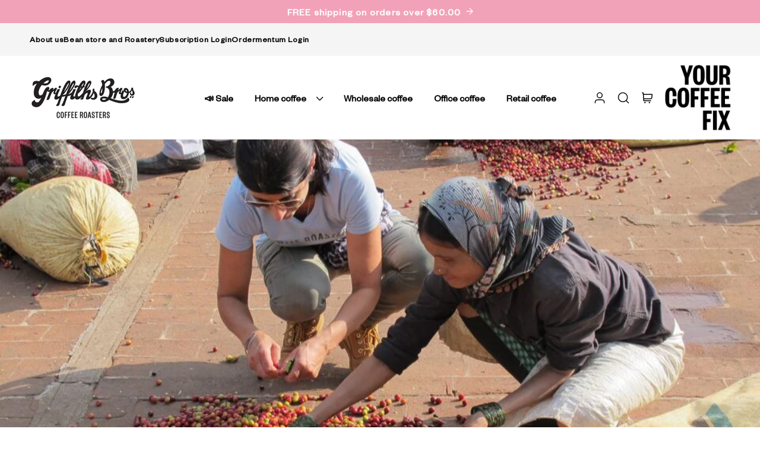

--- FILE ---
content_type: text/html; charset=utf-8
request_url: https://griffithsbros.com.au/blogs/post/the-coffee-loop-from-raw-to-roasted
body_size: 31092
content:
<!doctype html>
<html class="no-js" lang="en">
  <head>
    <meta charset="utf-8">
    <meta http-equiv="X-UA-Compatible" content="IE=edge">
    <meta name="viewport" content="width=device-width,initial-scale=1">
    <meta name="theme-color" content="">
    <link rel="canonical" href="https://griffithsbros.com.au/blogs/post/the-coffee-loop-from-raw-to-roasted"><link rel="icon" type="image/png" href="//griffithsbros.com.au/cdn/shop/files/favicon.png?crop=center&height=32&v=1613187494&width=32"><link rel="preconnect" href="https://fonts.shopifycdn.com" crossorigin><title>
      The Coffee Loop - from raw to roasted
 &ndash; Griffiths Bros. Coffee Roasters</title>

    
      <meta name="description" content="Last month, we spoke to our Director, Chris about his origin trip to Southern India. Chris was accompanied by our effervescent Roaster, Libby, so now it’s her turn!Libby is passionate about her coffee and especially the process of working to achieve the perfect blend for our devoted customers. She has shared some speci">
    

    

<meta property="og:site_name" content="Griffiths Bros. Coffee Roasters">
<meta property="og:url" content="https://griffithsbros.com.au/blogs/post/the-coffee-loop-from-raw-to-roasted">
<meta property="og:title" content="The Coffee Loop - from raw to roasted">
<meta property="og:type" content="article">
<meta property="og:description" content="Last month, we spoke to our Director, Chris about his origin trip to Southern India. Chris was accompanied by our effervescent Roaster, Libby, so now it’s her turn!Libby is passionate about her coffee and especially the process of working to achieve the perfect blend for our devoted customers. She has shared some speci"><meta property="og:image" content="http://griffithsbros.com.au/cdn/shop/articles/Untitled_design_10.png?v=1568769336">
  <meta property="og:image:secure_url" content="https://griffithsbros.com.au/cdn/shop/articles/Untitled_design_10.png?v=1568769336">
  <meta property="og:image:width" content="960">
  <meta property="og:image:height" content="540"><meta name="twitter:card" content="summary_large_image">
<meta name="twitter:title" content="The Coffee Loop - from raw to roasted">
<meta name="twitter:description" content="Last month, we spoke to our Director, Chris about his origin trip to Southern India. Chris was accompanied by our effervescent Roaster, Libby, so now it’s her turn!Libby is passionate about her coffee and especially the process of working to achieve the perfect blend for our devoted customers. She has shared some speci">


    <script src="//griffithsbros.com.au/cdn/shop/t/24/assets/constants.js?v=58251544750838685771721130239" defer="defer"></script>
    <script src="//griffithsbros.com.au/cdn/shop/t/24/assets/pubsub.js?v=158357773527763999511721130239" defer="defer"></script>
    <script src="//griffithsbros.com.au/cdn/shop/t/24/assets/flickity.pkgd.min.js?v=114460508543641870001721130239" defer="defer"></script>
    <script src="//griffithsbros.com.au/cdn/shop/t/24/assets/global.js?v=53265261072960321241721130239" defer="defer"></script>
    <script src="//griffithsbros.com.au/cdn/shop/t/24/assets/custom.js?v=55570991194954416741721227427" defer="defer"></script><script src="//griffithsbros.com.au/cdn/shop/t/24/assets/animations.js?v=88693664871331136111721130239" defer="defer"></script><script>window.performance && window.performance.mark && window.performance.mark('shopify.content_for_header.start');</script><meta name="google-site-verification" content="0psz4OTy6NvGlagjofB9XY6GjZdjqJdAmqLOUwyFT1Y">
<meta id="shopify-digital-wallet" name="shopify-digital-wallet" content="/25129910356/digital_wallets/dialog">
<meta name="shopify-checkout-api-token" content="aff4f55792b0455c99212e8f002e2d44">
<meta id="in-context-paypal-metadata" data-shop-id="25129910356" data-venmo-supported="false" data-environment="production" data-locale="en_US" data-paypal-v4="true" data-currency="AUD">
<link rel="alternate" type="application/atom+xml" title="Feed" href="/blogs/post.atom" />
<script async="async" src="/checkouts/internal/preloads.js?locale=en-AU"></script>
<link rel="preconnect" href="https://shop.app" crossorigin="anonymous">
<script async="async" src="https://shop.app/checkouts/internal/preloads.js?locale=en-AU&shop_id=25129910356" crossorigin="anonymous"></script>
<script id="apple-pay-shop-capabilities" type="application/json">{"shopId":25129910356,"countryCode":"AU","currencyCode":"AUD","merchantCapabilities":["supports3DS"],"merchantId":"gid:\/\/shopify\/Shop\/25129910356","merchantName":"Griffiths Bros. Coffee Roasters","requiredBillingContactFields":["postalAddress","email"],"requiredShippingContactFields":["postalAddress","email"],"shippingType":"shipping","supportedNetworks":["visa","masterCard","amex","jcb"],"total":{"type":"pending","label":"Griffiths Bros. Coffee Roasters","amount":"1.00"},"shopifyPaymentsEnabled":true,"supportsSubscriptions":true}</script>
<script id="shopify-features" type="application/json">{"accessToken":"aff4f55792b0455c99212e8f002e2d44","betas":["rich-media-storefront-analytics"],"domain":"griffithsbros.com.au","predictiveSearch":true,"shopId":25129910356,"locale":"en"}</script>
<script>var Shopify = Shopify || {};
Shopify.shop = "grif-bros.myshopify.com";
Shopify.locale = "en";
Shopify.currency = {"active":"AUD","rate":"1.0"};
Shopify.country = "AU";
Shopify.theme = {"name":"Dawn - Shopify 2.0 - Manually Setup - 160724","id":137057566901,"schema_name":"Dawn","schema_version":"13.0.0","theme_store_id":887,"role":"main"};
Shopify.theme.handle = "null";
Shopify.theme.style = {"id":null,"handle":null};
Shopify.cdnHost = "griffithsbros.com.au/cdn";
Shopify.routes = Shopify.routes || {};
Shopify.routes.root = "/";</script>
<script type="module">!function(o){(o.Shopify=o.Shopify||{}).modules=!0}(window);</script>
<script>!function(o){function n(){var o=[];function n(){o.push(Array.prototype.slice.apply(arguments))}return n.q=o,n}var t=o.Shopify=o.Shopify||{};t.loadFeatures=n(),t.autoloadFeatures=n()}(window);</script>
<script>
  window.ShopifyPay = window.ShopifyPay || {};
  window.ShopifyPay.apiHost = "shop.app\/pay";
  window.ShopifyPay.redirectState = null;
</script>
<script id="shop-js-analytics" type="application/json">{"pageType":"article"}</script>
<script defer="defer" async type="module" src="//griffithsbros.com.au/cdn/shopifycloud/shop-js/modules/v2/client.init-shop-cart-sync_C5BV16lS.en.esm.js"></script>
<script defer="defer" async type="module" src="//griffithsbros.com.au/cdn/shopifycloud/shop-js/modules/v2/chunk.common_CygWptCX.esm.js"></script>
<script type="module">
  await import("//griffithsbros.com.au/cdn/shopifycloud/shop-js/modules/v2/client.init-shop-cart-sync_C5BV16lS.en.esm.js");
await import("//griffithsbros.com.au/cdn/shopifycloud/shop-js/modules/v2/chunk.common_CygWptCX.esm.js");

  window.Shopify.SignInWithShop?.initShopCartSync?.({"fedCMEnabled":true,"windoidEnabled":true});

</script>
<script>
  window.Shopify = window.Shopify || {};
  if (!window.Shopify.featureAssets) window.Shopify.featureAssets = {};
  window.Shopify.featureAssets['shop-js'] = {"shop-cart-sync":["modules/v2/client.shop-cart-sync_ZFArdW7E.en.esm.js","modules/v2/chunk.common_CygWptCX.esm.js"],"init-fed-cm":["modules/v2/client.init-fed-cm_CmiC4vf6.en.esm.js","modules/v2/chunk.common_CygWptCX.esm.js"],"shop-button":["modules/v2/client.shop-button_tlx5R9nI.en.esm.js","modules/v2/chunk.common_CygWptCX.esm.js"],"shop-cash-offers":["modules/v2/client.shop-cash-offers_DOA2yAJr.en.esm.js","modules/v2/chunk.common_CygWptCX.esm.js","modules/v2/chunk.modal_D71HUcav.esm.js"],"init-windoid":["modules/v2/client.init-windoid_sURxWdc1.en.esm.js","modules/v2/chunk.common_CygWptCX.esm.js"],"shop-toast-manager":["modules/v2/client.shop-toast-manager_ClPi3nE9.en.esm.js","modules/v2/chunk.common_CygWptCX.esm.js"],"init-shop-email-lookup-coordinator":["modules/v2/client.init-shop-email-lookup-coordinator_B8hsDcYM.en.esm.js","modules/v2/chunk.common_CygWptCX.esm.js"],"init-shop-cart-sync":["modules/v2/client.init-shop-cart-sync_C5BV16lS.en.esm.js","modules/v2/chunk.common_CygWptCX.esm.js"],"avatar":["modules/v2/client.avatar_BTnouDA3.en.esm.js"],"pay-button":["modules/v2/client.pay-button_FdsNuTd3.en.esm.js","modules/v2/chunk.common_CygWptCX.esm.js"],"init-customer-accounts":["modules/v2/client.init-customer-accounts_DxDtT_ad.en.esm.js","modules/v2/client.shop-login-button_C5VAVYt1.en.esm.js","modules/v2/chunk.common_CygWptCX.esm.js","modules/v2/chunk.modal_D71HUcav.esm.js"],"init-shop-for-new-customer-accounts":["modules/v2/client.init-shop-for-new-customer-accounts_ChsxoAhi.en.esm.js","modules/v2/client.shop-login-button_C5VAVYt1.en.esm.js","modules/v2/chunk.common_CygWptCX.esm.js","modules/v2/chunk.modal_D71HUcav.esm.js"],"shop-login-button":["modules/v2/client.shop-login-button_C5VAVYt1.en.esm.js","modules/v2/chunk.common_CygWptCX.esm.js","modules/v2/chunk.modal_D71HUcav.esm.js"],"init-customer-accounts-sign-up":["modules/v2/client.init-customer-accounts-sign-up_CPSyQ0Tj.en.esm.js","modules/v2/client.shop-login-button_C5VAVYt1.en.esm.js","modules/v2/chunk.common_CygWptCX.esm.js","modules/v2/chunk.modal_D71HUcav.esm.js"],"shop-follow-button":["modules/v2/client.shop-follow-button_Cva4Ekp9.en.esm.js","modules/v2/chunk.common_CygWptCX.esm.js","modules/v2/chunk.modal_D71HUcav.esm.js"],"checkout-modal":["modules/v2/client.checkout-modal_BPM8l0SH.en.esm.js","modules/v2/chunk.common_CygWptCX.esm.js","modules/v2/chunk.modal_D71HUcav.esm.js"],"lead-capture":["modules/v2/client.lead-capture_Bi8yE_yS.en.esm.js","modules/v2/chunk.common_CygWptCX.esm.js","modules/v2/chunk.modal_D71HUcav.esm.js"],"shop-login":["modules/v2/client.shop-login_D6lNrXab.en.esm.js","modules/v2/chunk.common_CygWptCX.esm.js","modules/v2/chunk.modal_D71HUcav.esm.js"],"payment-terms":["modules/v2/client.payment-terms_CZxnsJam.en.esm.js","modules/v2/chunk.common_CygWptCX.esm.js","modules/v2/chunk.modal_D71HUcav.esm.js"]};
</script>
<script>(function() {
  var isLoaded = false;
  function asyncLoad() {
    if (isLoaded) return;
    isLoaded = true;
    var urls = ["\/\/www.powr.io\/powr.js?powr-token=grif-bros.myshopify.com\u0026external-type=shopify\u0026shop=grif-bros.myshopify.com","\/\/shopify.privy.com\/widget.js?shop=grif-bros.myshopify.com","https:\/\/chimpstatic.com\/mcjs-connected\/js\/users\/213ce36b4abdabc64d3318b49\/a5389b9b4e5b4680417b7bb9b.js?shop=grif-bros.myshopify.com","https:\/\/cdn-bundler.nice-team.net\/app\/js\/bundler.js?shop=grif-bros.myshopify.com","https:\/\/cdn.nfcube.com\/5b2ba61afbc115079991599ae2f77649.js?shop=grif-bros.myshopify.com","https:\/\/static.rechargecdn.com\/assets\/js\/widget.min.js?shop=grif-bros.myshopify.com","https:\/\/a.mailmunch.co\/widgets\/site-829837-00218858ce483a0f8675d4593915ebce74268836.js?shop=grif-bros.myshopify.com"];
    for (var i = 0; i < urls.length; i++) {
      var s = document.createElement('script');
      s.type = 'text/javascript';
      s.async = true;
      s.src = urls[i];
      var x = document.getElementsByTagName('script')[0];
      x.parentNode.insertBefore(s, x);
    }
  };
  if(window.attachEvent) {
    window.attachEvent('onload', asyncLoad);
  } else {
    window.addEventListener('load', asyncLoad, false);
  }
})();</script>
<script id="__st">var __st={"a":25129910356,"offset":39600,"reqid":"227da0e2-2c18-4789-8bee-bddcc9cdd0fe-1768694426","pageurl":"griffithsbros.com.au\/blogs\/post\/the-coffee-loop-from-raw-to-roasted","s":"articles-36300488788","u":"07332528db51","p":"article","rtyp":"article","rid":36300488788};</script>
<script>window.ShopifyPaypalV4VisibilityTracking = true;</script>
<script id="captcha-bootstrap">!function(){'use strict';const t='contact',e='account',n='new_comment',o=[[t,t],['blogs',n],['comments',n],[t,'customer']],c=[[e,'customer_login'],[e,'guest_login'],[e,'recover_customer_password'],[e,'create_customer']],r=t=>t.map((([t,e])=>`form[action*='/${t}']:not([data-nocaptcha='true']) input[name='form_type'][value='${e}']`)).join(','),a=t=>()=>t?[...document.querySelectorAll(t)].map((t=>t.form)):[];function s(){const t=[...o],e=r(t);return a(e)}const i='password',u='form_key',d=['recaptcha-v3-token','g-recaptcha-response','h-captcha-response',i],f=()=>{try{return window.sessionStorage}catch{return}},m='__shopify_v',_=t=>t.elements[u];function p(t,e,n=!1){try{const o=window.sessionStorage,c=JSON.parse(o.getItem(e)),{data:r}=function(t){const{data:e,action:n}=t;return t[m]||n?{data:e,action:n}:{data:t,action:n}}(c);for(const[e,n]of Object.entries(r))t.elements[e]&&(t.elements[e].value=n);n&&o.removeItem(e)}catch(o){console.error('form repopulation failed',{error:o})}}const l='form_type',E='cptcha';function T(t){t.dataset[E]=!0}const w=window,h=w.document,L='Shopify',v='ce_forms',y='captcha';let A=!1;((t,e)=>{const n=(g='f06e6c50-85a8-45c8-87d0-21a2b65856fe',I='https://cdn.shopify.com/shopifycloud/storefront-forms-hcaptcha/ce_storefront_forms_captcha_hcaptcha.v1.5.2.iife.js',D={infoText:'Protected by hCaptcha',privacyText:'Privacy',termsText:'Terms'},(t,e,n)=>{const o=w[L][v],c=o.bindForm;if(c)return c(t,g,e,D).then(n);var r;o.q.push([[t,g,e,D],n]),r=I,A||(h.body.append(Object.assign(h.createElement('script'),{id:'captcha-provider',async:!0,src:r})),A=!0)});var g,I,D;w[L]=w[L]||{},w[L][v]=w[L][v]||{},w[L][v].q=[],w[L][y]=w[L][y]||{},w[L][y].protect=function(t,e){n(t,void 0,e),T(t)},Object.freeze(w[L][y]),function(t,e,n,w,h,L){const[v,y,A,g]=function(t,e,n){const i=e?o:[],u=t?c:[],d=[...i,...u],f=r(d),m=r(i),_=r(d.filter((([t,e])=>n.includes(e))));return[a(f),a(m),a(_),s()]}(w,h,L),I=t=>{const e=t.target;return e instanceof HTMLFormElement?e:e&&e.form},D=t=>v().includes(t);t.addEventListener('submit',(t=>{const e=I(t);if(!e)return;const n=D(e)&&!e.dataset.hcaptchaBound&&!e.dataset.recaptchaBound,o=_(e),c=g().includes(e)&&(!o||!o.value);(n||c)&&t.preventDefault(),c&&!n&&(function(t){try{if(!f())return;!function(t){const e=f();if(!e)return;const n=_(t);if(!n)return;const o=n.value;o&&e.removeItem(o)}(t);const e=Array.from(Array(32),(()=>Math.random().toString(36)[2])).join('');!function(t,e){_(t)||t.append(Object.assign(document.createElement('input'),{type:'hidden',name:u})),t.elements[u].value=e}(t,e),function(t,e){const n=f();if(!n)return;const o=[...t.querySelectorAll(`input[type='${i}']`)].map((({name:t})=>t)),c=[...d,...o],r={};for(const[a,s]of new FormData(t).entries())c.includes(a)||(r[a]=s);n.setItem(e,JSON.stringify({[m]:1,action:t.action,data:r}))}(t,e)}catch(e){console.error('failed to persist form',e)}}(e),e.submit())}));const S=(t,e)=>{t&&!t.dataset[E]&&(n(t,e.some((e=>e===t))),T(t))};for(const o of['focusin','change'])t.addEventListener(o,(t=>{const e=I(t);D(e)&&S(e,y())}));const B=e.get('form_key'),M=e.get(l),P=B&&M;t.addEventListener('DOMContentLoaded',(()=>{const t=y();if(P)for(const e of t)e.elements[l].value===M&&p(e,B);[...new Set([...A(),...v().filter((t=>'true'===t.dataset.shopifyCaptcha))])].forEach((e=>S(e,t)))}))}(h,new URLSearchParams(w.location.search),n,t,e,['guest_login'])})(!1,!0)}();</script>
<script integrity="sha256-4kQ18oKyAcykRKYeNunJcIwy7WH5gtpwJnB7kiuLZ1E=" data-source-attribution="shopify.loadfeatures" defer="defer" src="//griffithsbros.com.au/cdn/shopifycloud/storefront/assets/storefront/load_feature-a0a9edcb.js" crossorigin="anonymous"></script>
<script crossorigin="anonymous" defer="defer" src="//griffithsbros.com.au/cdn/shopifycloud/storefront/assets/shopify_pay/storefront-65b4c6d7.js?v=20250812"></script>
<script data-source-attribution="shopify.dynamic_checkout.dynamic.init">var Shopify=Shopify||{};Shopify.PaymentButton=Shopify.PaymentButton||{isStorefrontPortableWallets:!0,init:function(){window.Shopify.PaymentButton.init=function(){};var t=document.createElement("script");t.src="https://griffithsbros.com.au/cdn/shopifycloud/portable-wallets/latest/portable-wallets.en.js",t.type="module",document.head.appendChild(t)}};
</script>
<script data-source-attribution="shopify.dynamic_checkout.buyer_consent">
  function portableWalletsHideBuyerConsent(e){var t=document.getElementById("shopify-buyer-consent"),n=document.getElementById("shopify-subscription-policy-button");t&&n&&(t.classList.add("hidden"),t.setAttribute("aria-hidden","true"),n.removeEventListener("click",e))}function portableWalletsShowBuyerConsent(e){var t=document.getElementById("shopify-buyer-consent"),n=document.getElementById("shopify-subscription-policy-button");t&&n&&(t.classList.remove("hidden"),t.removeAttribute("aria-hidden"),n.addEventListener("click",e))}window.Shopify?.PaymentButton&&(window.Shopify.PaymentButton.hideBuyerConsent=portableWalletsHideBuyerConsent,window.Shopify.PaymentButton.showBuyerConsent=portableWalletsShowBuyerConsent);
</script>
<script data-source-attribution="shopify.dynamic_checkout.cart.bootstrap">document.addEventListener("DOMContentLoaded",(function(){function t(){return document.querySelector("shopify-accelerated-checkout-cart, shopify-accelerated-checkout")}if(t())Shopify.PaymentButton.init();else{new MutationObserver((function(e,n){t()&&(Shopify.PaymentButton.init(),n.disconnect())})).observe(document.body,{childList:!0,subtree:!0})}}));
</script>
<link id="shopify-accelerated-checkout-styles" rel="stylesheet" media="screen" href="https://griffithsbros.com.au/cdn/shopifycloud/portable-wallets/latest/accelerated-checkout-backwards-compat.css" crossorigin="anonymous">
<style id="shopify-accelerated-checkout-cart">
        #shopify-buyer-consent {
  margin-top: 1em;
  display: inline-block;
  width: 100%;
}

#shopify-buyer-consent.hidden {
  display: none;
}

#shopify-subscription-policy-button {
  background: none;
  border: none;
  padding: 0;
  text-decoration: underline;
  font-size: inherit;
  cursor: pointer;
}

#shopify-subscription-policy-button::before {
  box-shadow: none;
}

      </style>
<script id="sections-script" data-sections="header" defer="defer" src="//griffithsbros.com.au/cdn/shop/t/24/compiled_assets/scripts.js?10001"></script>
<script>window.performance && window.performance.mark && window.performance.mark('shopify.content_for_header.end');</script>


    <style data-shopify>
      @font-face {
  font-family: Raleway;
  font-weight: 400;
  font-style: normal;
  font-display: swap;
  src: url("//griffithsbros.com.au/cdn/fonts/raleway/raleway_n4.2c76ddd103ff0f30b1230f13e160330ff8b2c68a.woff2") format("woff2"),
       url("//griffithsbros.com.au/cdn/fonts/raleway/raleway_n4.c057757dddc39994ad5d9c9f58e7c2c2a72359a9.woff") format("woff");
}

      @font-face {
  font-family: Raleway;
  font-weight: 700;
  font-style: normal;
  font-display: swap;
  src: url("//griffithsbros.com.au/cdn/fonts/raleway/raleway_n7.740cf9e1e4566800071db82eeca3cca45f43ba63.woff2") format("woff2"),
       url("//griffithsbros.com.au/cdn/fonts/raleway/raleway_n7.84943791ecde186400af8db54cf3b5b5e5049a8f.woff") format("woff");
}

      @font-face {
  font-family: Raleway;
  font-weight: 400;
  font-style: italic;
  font-display: swap;
  src: url("//griffithsbros.com.au/cdn/fonts/raleway/raleway_i4.aaa73a72f55a5e60da3e9a082717e1ed8f22f0a2.woff2") format("woff2"),
       url("//griffithsbros.com.au/cdn/fonts/raleway/raleway_i4.650670cc243082f8988ecc5576b6d613cfd5a8ee.woff") format("woff");
}

      @font-face {
  font-family: Raleway;
  font-weight: 700;
  font-style: italic;
  font-display: swap;
  src: url("//griffithsbros.com.au/cdn/fonts/raleway/raleway_i7.6d68e3c55f3382a6b4f1173686f538d89ce56dbc.woff2") format("woff2"),
       url("//griffithsbros.com.au/cdn/fonts/raleway/raleway_i7.ed82a5a5951418ec5b6b0a5010cb65216574b2bd.woff") format("woff");
}

      

      
        :root,
        .color-scheme-1 {
          --color-background: 255,255,255;
        
          --gradient-background: #ffffff;
        

        

        --color-foreground: 0,0,0;
        --color-background-contrast: 191,191,191;
        --color-shadow: 0,0,0;
        --color-button: 0,0,0;
        --color-button-text: 255,255,255;
        --color-secondary-button: 255,255,255;
        --color-secondary-button-text: 0,0,0;
        --color-link: 0,0,0;
        --color-badge-foreground: 0,0,0;
        --color-badge-background: 255,255,255;
        --color-badge-border: 0,0,0;
        --payment-terms-background-color: rgb(255 255 255);
        --box_border: rgb(0 0 0);
        --border: 0,0,0;
        --color_1: rgb(0 0 0);
        --color_2: rgb(246 229 208);
        --color_3: rgb(0 0 0);
      }
      
        
        .color-scheme-2 {
          --color-background: 243,243,243;
        
          --gradient-background: #f3f3f3;
        

        

        --color-foreground: 0,0,0;
        --color-background-contrast: 179,179,179;
        --color-shadow: 18,18,18;
        --color-button: 255,255,255;
        --color-button-text: 0,0,0;
        --color-secondary-button: 243,243,243;
        --color-secondary-button-text: 0,0,0;
        --color-link: 0,0,0;
        --color-badge-foreground: 0,0,0;
        --color-badge-background: 243,243,243;
        --color-badge-border: 0,0,0;
        --payment-terms-background-color: rgb(243 243 243);
        --box_border: rgb(230 230 230);
        --border: 243,243,243;
        --color_1: rgb(0 0 0);
        --color_2: rgb(255 255 255);
        --color_3: rgb(0 0 0);
      }
      
        
        .color-scheme-3 {
          --color-background: 255,255,255;
        
          --gradient-background: #ffffff;
        

        

        --color-foreground: 0,0,0;
        --color-background-contrast: 191,191,191;
        --color-shadow: 18,18,18;
        --color-button: 2,65,41;
        --color-button-text: 255,255,255;
        --color-secondary-button: 255,255,255;
        --color-secondary-button-text: 255,255,255;
        --color-link: 255,255,255;
        --color-badge-foreground: 0,0,0;
        --color-badge-background: 255,255,255;
        --color-badge-border: 0,0,0;
        --payment-terms-background-color: rgb(255 255 255);
        --box_border: rgb(230 230 230);
        --border: 79,79,79;
        --color_1: rgb(79 79 79);
        --color_2: rgb(79 79 79);
        --color_3: rgb(79 79 79);
      }
      
        
        .color-scheme-4 {
          --color-background: 230,230,230;
        
          --gradient-background: #e6e6e6;
        

        

        --color-foreground: 0,0,0;
        --color-background-contrast: 166,166,166;
        --color-shadow: 255,255,255;
        --color-button: 38,40,69;
        --color-button-text: 255,255,255;
        --color-secondary-button: 230,230,230;
        --color-secondary-button-text: 255,255,255;
        --color-link: 255,255,255;
        --color-badge-foreground: 0,0,0;
        --color-badge-background: 230,230,230;
        --color-badge-border: 0,0,0;
        --payment-terms-background-color: rgb(230 230 230);
        --box_border: rgb(230 230 230);
        --border: 255,255,255;
        --color_1: rgb(255 255 255);
        --color_2: rgb(255 255 255);
        --color_3: rgb(255 255 255);
      }
      
        
        .color-scheme-5 {
          --color-background: 38,40,69;
        
          --gradient-background: #262845;
        

        

        --color-foreground: 255,255,255;
        --color-background-contrast: 47,50,85;
        --color-shadow: 18,18,18;
        --color-button: 255,255,255;
        --color-button-text: 38,40,69;
        --color-secondary-button: 38,40,69;
        --color-secondary-button-text: 255,255,255;
        --color-link: 255,255,255;
        --color-badge-foreground: 255,255,255;
        --color-badge-background: 38,40,69;
        --color-badge-border: 255,255,255;
        --payment-terms-background-color: rgb(38 40 69);
        --box_border: rgb(255 255 255);
        --border: 79,79,79;
        --color_1: rgb(255 255 255);
        --color_2: rgb(255 255 255);
        --color_3: rgb(255 255 255);
      }
      
        
        .color-scheme-5b24100a-4d3b-470d-bf40-b1ef809d7529 {
          --color-background: 246,229,208;
        
          --gradient-background: #f6e5d0;
        

        

        --color-foreground: 0,0,0;
        --color-background-contrast: 226,170,101;
        --color-shadow: 0,0,0;
        --color-button: 0,0,0;
        --color-button-text: 255,255,255;
        --color-secondary-button: 246,229,208;
        --color-secondary-button-text: 0,0,0;
        --color-link: 0,0,0;
        --color-badge-foreground: 0,0,0;
        --color-badge-background: 246,229,208;
        --color-badge-border: 0,0,0;
        --payment-terms-background-color: rgb(246 229 208);
        --box_border: rgb(230 230 230);
        --border: 230,230,230;
        --color_1: rgb(77 77 77);
        --color_2: rgb(255 255 255);
        --color_3: rgb(79 79 79);
      }
      
        
        .color-scheme-7c5ae64c-046e-4ef3-9c43-576c4ce02f3d {
          --color-background: 2,65,41;
        
          --gradient-background: #024129;
        

        

        --color-foreground: 255,255,255;
        --color-background-contrast: 3,90,57;
        --color-shadow: 47,128,237;
        --color-button: 2,65,41;
        --color-button-text: 255,255,255;
        --color-secondary-button: 2,65,41;
        --color-secondary-button-text: 47,128,237;
        --color-link: 47,128,237;
        --color-badge-foreground: 255,255,255;
        --color-badge-background: 2,65,41;
        --color-badge-border: 255,255,255;
        --payment-terms-background-color: rgb(2 65 41);
        --box_border: rgb(246 229 208);
        --border: 79,79,79;
        --color_1: rgb(79 79 79);
        --color_2: rgb(79 79 79);
        --color_3: rgb(79 79 79);
      }
      
        
        .color-scheme-1e949dd7-9937-4bf6-ad20-a0a7a1eba01d {
          --color-background: 235,238,242;
        
          --gradient-background: #ebeef2;
        

        

        --color-foreground: 0,0,0;
        --color-background-contrast: 158,172,192;
        --color-shadow: 255,255,255;
        --color-button: 255,255,255;
        --color-button-text: 0,0,0;
        --color-secondary-button: 235,238,242;
        --color-secondary-button-text: 255,255,255;
        --color-link: 255,255,255;
        --color-badge-foreground: 0,0,0;
        --color-badge-background: 235,238,242;
        --color-badge-border: 0,0,0;
        --payment-terms-background-color: rgb(235 238 242);
        --box_border: rgb(0 0 0);
        --border: 0,0,0;
        --color_1: rgb(255 255 255);
        --color_2: rgb(255 255 255);
        --color_3: rgb(255 255 255);
      }
      
        
        .color-scheme-4b5f0001-7398-4cb2-9e70-bd80125b6c92 {
          --color-background: 255,255,255;
        
          --gradient-background: #ffffff;
        

        

        --color-foreground: 0,0,0;
        --color-background-contrast: 191,191,191;
        --color-shadow: 47,128,237;
        --color-button: 0,0,0;
        --color-button-text: 255,255,255;
        --color-secondary-button: 255,255,255;
        --color-secondary-button-text: 47,128,237;
        --color-link: 47,128,237;
        --color-badge-foreground: 0,0,0;
        --color-badge-background: 255,255,255;
        --color-badge-border: 0,0,0;
        --payment-terms-background-color: rgb(255 255 255);
        --box_border: rgb(230 230 230);
        --border: 79,79,79;
        --color_1: rgb(79 79 79);
        --color_2: rgb(79 79 79);
        --color_3: rgb(79 79 79);
      }
      
        
        .color-scheme-17188d53-638c-4b5f-b40d-4bf168e1a455 {
          --color-background: 255,255,255;
        
          --gradient-background: #ffffff;
        

        

        --color-foreground: 0,0,0;
        --color-background-contrast: 191,191,191;
        --color-shadow: 246,229,208;
        --color-button: 246,229,208;
        --color-button-text: 0,0,0;
        --color-secondary-button: 255,255,255;
        --color-secondary-button-text: 246,229,208;
        --color-link: 246,229,208;
        --color-badge-foreground: 0,0,0;
        --color-badge-background: 255,255,255;
        --color-badge-border: 0,0,0;
        --payment-terms-background-color: rgb(255 255 255);
        --box_border: rgb(230 230 230);
        --border: 79,79,79;
        --color_1: rgb(246 229 208);
        --color_2: rgb(79 79 79);
        --color_3: rgb(79 79 79);
      }
      
        
        .color-scheme-fc646c04-cbf3-408b-9e69-a588b9b2d98c {
          --color-background: 243,243,243;
        
          --gradient-background: #f3f3f3;
        

        

        --color-foreground: 0,0,0;
        --color-background-contrast: 179,179,179;
        --color-shadow: 0,0,0;
        --color-button: 0,0,0;
        --color-button-text: 255,255,255;
        --color-secondary-button: 243,243,243;
        --color-secondary-button-text: 0,0,0;
        --color-link: 0,0,0;
        --color-badge-foreground: 0,0,0;
        --color-badge-background: 243,243,243;
        --color-badge-border: 0,0,0;
        --payment-terms-background-color: rgb(243 243 243);
        --box_border: rgb(230 230 230);
        --border: 230,230,230;
        --color_1: rgb(0 0 0);
        --color_2: rgb(255 255 255);
        --color_3: rgb(0 0 0);
      }
      
        
        .color-scheme-55a27dca-f4bc-4490-925d-19460351527b {
          --color-background: 255,255,255;
        
          --gradient-background: #ffffff;
        

        

        --color-foreground: 0,0,0;
        --color-background-contrast: 191,191,191;
        --color-shadow: 0,0,0;
        --color-button: 0,0,0;
        --color-button-text: 51,51,51;
        --color-secondary-button: 255,255,255;
        --color-secondary-button-text: 0,0,0;
        --color-link: 0,0,0;
        --color-badge-foreground: 0,0,0;
        --color-badge-background: 255,255,255;
        --color-badge-border: 0,0,0;
        --payment-terms-background-color: rgb(255 255 255);
        --box_border: rgb(0 0 0);
        --border: 0,0,0;
        --color_1: rgb(246 229 208);
        --color_2: rgb(0 0 0);
        --color_3: rgb(0 0 0);
      }
      
        
        .color-scheme-0a227440-1d18-4b0a-af82-ad716c00cd7e {
          --color-background: 0,0,0;
        
          --gradient-background: rgba(0,0,0,0);
        

        

        --color-foreground: 0,0,0;
        --color-background-contrast: 128,128,128;
        --color-shadow: 38,40,69;
        --color-button: 38,40,69;
        --color-button-text: 255,255,255;
        --color-secondary-button: 0,0,0;
        --color-secondary-button-text: 38,40,69;
        --color-link: 38,40,69;
        --color-badge-foreground: 0,0,0;
        --color-badge-background: 0,0,0;
        --color-badge-border: 0,0,0;
        --payment-terms-background-color: rgb(0 0 0);
        --box_border: rgb(230 230 230);
        --border: 79,79,79;
        --color_1: rgb(38 40 69);
        --color_2: rgb(38 40 69);
        --color_3: rgb(79 79 79);
      }
      
        
        .color-scheme-a34e2e3d-5eea-49ae-ae87-1a634994a703 {
          --color-background: 0,0,0;
        
          --gradient-background: rgba(0,0,0,0);
        

        

        --color-foreground: 0,0,0;
        --color-background-contrast: 128,128,128;
        --color-shadow: 47,128,237;
        --color-button: 0,0,0;
        --color-button-text: 255,255,255;
        --color-secondary-button: 0,0,0;
        --color-secondary-button-text: 47,128,237;
        --color-link: 47,128,237;
        --color-badge-foreground: 0,0,0;
        --color-badge-background: 0,0,0;
        --color-badge-border: 0,0,0;
        --payment-terms-background-color: rgb(0 0 0);
        --box_border: rgb(230 230 230);
        --border: 79,79,79;
        --color_1: rgb(47 128 237);
        --color_2: rgb(247 230 209);
        --color_3: rgb(0 0 0);
      }
      
        
        .color-scheme-735363d5-82ee-498b-a89b-030e909cb53b {
          --color-background: 77,77,77;
        
          --gradient-background: #4d4d4d;
        

        

        --color-foreground: 255,255,255;
        --color-background-contrast: 13,13,13;
        --color-shadow: 47,128,237;
        --color-button: 47,128,237;
        --color-button-text: 255,255,255;
        --color-secondary-button: 77,77,77;
        --color-secondary-button-text: 47,128,237;
        --color-link: 47,128,237;
        --color-badge-foreground: 255,255,255;
        --color-badge-background: 77,77,77;
        --color-badge-border: 255,255,255;
        --payment-terms-background-color: rgb(77 77 77);
        --box_border: rgb(230 230 230);
        --border: 79,79,79;
        --color_1: rgb(79 79 79);
        --color_2: rgb(79 79 79);
        --color_3: rgb(79 79 79);
      }
      
        
        .color-scheme-e622e82f-9fcf-4943-933d-8a711324ec39 {
          --color-background: 0,0,0;
        
          --gradient-background: rgba(0,0,0,0);
        

        

        --color-foreground: 246,229,208;
        --color-background-contrast: 128,128,128;
        --color-shadow: 211,229,255;
        --color-button: 0,0,0;
        --color-button-text: 255,255,255;
        --color-secondary-button: 0,0,0;
        --color-secondary-button-text: 211,229,255;
        --color-link: 211,229,255;
        --color-badge-foreground: 246,229,208;
        --color-badge-background: 0,0,0;
        --color-badge-border: 246,229,208;
        --payment-terms-background-color: rgb(0 0 0);
        --box_border: rgb(230 230 230);
        --border: 79,79,79;
        --color_1: rgb(47 128 237);
        --color_2: rgb(246 229 208);
        --color_3: rgb(246 229 208);
      }
      
        
        .color-scheme-355f7ca5-64cd-4c82-8129-d6397d4cd404 {
          --color-background: 0,0,0;
        
          --gradient-background: rgba(0,0,0,0);
        

        

        --color-foreground: 255,255,255;
        --color-background-contrast: 128,128,128;
        --color-shadow: 2,65,41;
        --color-button: 0,70,71;
        --color-button-text: 255,255,255;
        --color-secondary-button: 0,0,0;
        --color-secondary-button-text: 0,70,71;
        --color-link: 0,70,71;
        --color-badge-foreground: 255,255,255;
        --color-badge-background: 0,0,0;
        --color-badge-border: 255,255,255;
        --payment-terms-background-color: rgb(0 0 0);
        --box_border: rgb(230 230 230);
        --border: 0,70,71;
        --color_1: rgb(0 70 71);
        --color_2: rgb(255 255 255);
        --color_3: rgb(0 70 71);
      }
      
        
        .color-scheme-5f7ccb8a-295e-466b-a3eb-d37002ddcbab {
          --color-background: 255,255,255;
        
          --gradient-background: #ffffff;
        

        

        --color-foreground: 2,65,42;
        --color-background-contrast: 191,191,191;
        --color-shadow: 0,0,0;
        --color-button: 2,65,42;
        --color-button-text: 247,230,209;
        --color-secondary-button: 255,255,255;
        --color-secondary-button-text: 247,230,209;
        --color-link: 247,230,209;
        --color-badge-foreground: 2,65,42;
        --color-badge-background: 255,255,255;
        --color-badge-border: 2,65,42;
        --payment-terms-background-color: rgb(255 255 255);
        --box_border: rgb(0 0 0);
        --border: 0,0,0;
        --color_1: rgb(247 230 209);
        --color_2: rgb(247 230 209);
        --color_3: rgb(247 230 209);
      }
      
        
        .color-scheme-5a28907d-176e-4feb-9d1a-fa01f637d958 {
          --color-background: 242,162,184;
        
          --gradient-background: #f2a2b8;
        

        

        --color-foreground: 255,255,255;
        --color-background-contrast: 226,50,99;
        --color-shadow: 0,0,0;
        --color-button: 242,162,184;
        --color-button-text: 255,255,255;
        --color-secondary-button: 242,162,184;
        --color-secondary-button-text: 0,0,0;
        --color-link: 0,0,0;
        --color-badge-foreground: 255,255,255;
        --color-badge-background: 242,162,184;
        --color-badge-border: 255,255,255;
        --payment-terms-background-color: rgb(242 162 184);
        --box_border: rgb(128 128 128);
        --border: 128,128,128;
        --color_1: rgb(51 51 51);
        --color_2: rgb(255 255 255);
        --color_3: rgb(79 79 79);
      }
      
        
        .color-scheme-25603f4c-42a4-4d71-9800-857dd7d421f9 {
          --color-background: 255,255,255;
        
          --gradient-background: #ffffff;
        

        

        --color-foreground: 255,255,255;
        --color-background-contrast: 191,191,191;
        --color-shadow: 47,128,237;
        --color-button: 246,229,208;
        --color-button-text: 255,255,255;
        --color-secondary-button: 255,255,255;
        --color-secondary-button-text: 47,128,237;
        --color-link: 47,128,237;
        --color-badge-foreground: 255,255,255;
        --color-badge-background: 255,255,255;
        --color-badge-border: 255,255,255;
        --payment-terms-background-color: rgb(255 255 255);
        --box_border: rgb(246 229 208);
        --border: 79,79,79;
        --color_1: rgb(2 65 42);
        --color_2: rgb(255 255 255);
        --color_3: rgb(0 0 0);
      }
      
        
        .color-scheme-58a8d357-8f61-4d2c-afbd-971f01c3109a {
          --color-background: 18,18,18;
        
          --gradient-background: #121212;
        

        

        --color-foreground: 255,255,255;
        --color-background-contrast: 146,146,146;
        --color-shadow: 47,128,237;
        --color-button: 46,49,146;
        --color-button-text: 255,255,255;
        --color-secondary-button: 18,18,18;
        --color-secondary-button-text: 47,128,237;
        --color-link: 47,128,237;
        --color-badge-foreground: 255,255,255;
        --color-badge-background: 18,18,18;
        --color-badge-border: 255,255,255;
        --payment-terms-background-color: rgb(18 18 18);
        --box_border: rgb(230 230 230);
        --border: 79,79,79;
        --color_1: rgb(47 128 237);
        --color_2: rgb(246 229 208);
        --color_3: rgb(79 79 79);
      }
      


      :root,
        .mobile-color-scheme-1 {
          --color-background-m: 255,255,255;
        
          --gradient-background-m: #ffffff;
        

        

        --color-foreground-m: 0,0,0;
        --color-background-contrast-m: 191,191,191;
        --color-shadow-m: 0,0,0;
        --color-button-m: 0,0,0;
        --color-button-text-m: 255,255,255;
        --color-secondary-button-m: 255,255,255;
        --color-secondary-button-text-m: 0,0,0;
        --color-link-m: 0,0,0;
        --color-badge-foreground-m: 0,0,0;
        --color-badge-background-m: 255,255,255;
        --color-badge-border-m: 0,0,0;
        --payment-terms-background-color-m: rgb(255 255 255);
        --box_border-m: rgb(0 0 0);
        --border-m: 0,0,0;
        --color_1-m: rgb(0 0 0);
        --color_2-m: rgb(246 229 208);
        --color_3-m: rgb(0 0 0);
      }
      
        .mobile-color-scheme-2 {
          --color-background-m: 243,243,243;
        
          --gradient-background-m: #f3f3f3;
        

        

        --color-foreground-m: 0,0,0;
        --color-background-contrast-m: 179,179,179;
        --color-shadow-m: 18,18,18;
        --color-button-m: 255,255,255;
        --color-button-text-m: 0,0,0;
        --color-secondary-button-m: 243,243,243;
        --color-secondary-button-text-m: 0,0,0;
        --color-link-m: 0,0,0;
        --color-badge-foreground-m: 0,0,0;
        --color-badge-background-m: 243,243,243;
        --color-badge-border-m: 0,0,0;
        --payment-terms-background-color-m: rgb(243 243 243);
        --box_border-m: rgb(230 230 230);
        --border-m: 243,243,243;
        --color_1-m: rgb(0 0 0);
        --color_2-m: rgb(255 255 255);
        --color_3-m: rgb(0 0 0);
      }
      
        .mobile-color-scheme-3 {
          --color-background-m: 255,255,255;
        
          --gradient-background-m: #ffffff;
        

        

        --color-foreground-m: 0,0,0;
        --color-background-contrast-m: 191,191,191;
        --color-shadow-m: 18,18,18;
        --color-button-m: 2,65,41;
        --color-button-text-m: 255,255,255;
        --color-secondary-button-m: 255,255,255;
        --color-secondary-button-text-m: 255,255,255;
        --color-link-m: 255,255,255;
        --color-badge-foreground-m: 0,0,0;
        --color-badge-background-m: 255,255,255;
        --color-badge-border-m: 0,0,0;
        --payment-terms-background-color-m: rgb(255 255 255);
        --box_border-m: rgb(230 230 230);
        --border-m: 79,79,79;
        --color_1-m: rgb(79 79 79);
        --color_2-m: rgb(79 79 79);
        --color_3-m: rgb(79 79 79);
      }
      
        .mobile-color-scheme-4 {
          --color-background-m: 230,230,230;
        
          --gradient-background-m: #e6e6e6;
        

        

        --color-foreground-m: 0,0,0;
        --color-background-contrast-m: 166,166,166;
        --color-shadow-m: 255,255,255;
        --color-button-m: 38,40,69;
        --color-button-text-m: 255,255,255;
        --color-secondary-button-m: 230,230,230;
        --color-secondary-button-text-m: 255,255,255;
        --color-link-m: 255,255,255;
        --color-badge-foreground-m: 0,0,0;
        --color-badge-background-m: 230,230,230;
        --color-badge-border-m: 0,0,0;
        --payment-terms-background-color-m: rgb(230 230 230);
        --box_border-m: rgb(230 230 230);
        --border-m: 255,255,255;
        --color_1-m: rgb(255 255 255);
        --color_2-m: rgb(255 255 255);
        --color_3-m: rgb(255 255 255);
      }
      
        .mobile-color-scheme-5 {
          --color-background-m: 38,40,69;
        
          --gradient-background-m: #262845;
        

        

        --color-foreground-m: 255,255,255;
        --color-background-contrast-m: 47,50,85;
        --color-shadow-m: 18,18,18;
        --color-button-m: 255,255,255;
        --color-button-text-m: 38,40,69;
        --color-secondary-button-m: 38,40,69;
        --color-secondary-button-text-m: 255,255,255;
        --color-link-m: 255,255,255;
        --color-badge-foreground-m: 255,255,255;
        --color-badge-background-m: 38,40,69;
        --color-badge-border-m: 255,255,255;
        --payment-terms-background-color-m: rgb(38 40 69);
        --box_border-m: rgb(255 255 255);
        --border-m: 79,79,79;
        --color_1-m: rgb(255 255 255);
        --color_2-m: rgb(255 255 255);
        --color_3-m: rgb(255 255 255);
      }
      
        .mobile-color-scheme-5b24100a-4d3b-470d-bf40-b1ef809d7529 {
          --color-background-m: 246,229,208;
        
          --gradient-background-m: #f6e5d0;
        

        

        --color-foreground-m: 0,0,0;
        --color-background-contrast-m: 226,170,101;
        --color-shadow-m: 0,0,0;
        --color-button-m: 0,0,0;
        --color-button-text-m: 255,255,255;
        --color-secondary-button-m: 246,229,208;
        --color-secondary-button-text-m: 0,0,0;
        --color-link-m: 0,0,0;
        --color-badge-foreground-m: 0,0,0;
        --color-badge-background-m: 246,229,208;
        --color-badge-border-m: 0,0,0;
        --payment-terms-background-color-m: rgb(246 229 208);
        --box_border-m: rgb(230 230 230);
        --border-m: 230,230,230;
        --color_1-m: rgb(77 77 77);
        --color_2-m: rgb(255 255 255);
        --color_3-m: rgb(79 79 79);
      }
      
        .mobile-color-scheme-7c5ae64c-046e-4ef3-9c43-576c4ce02f3d {
          --color-background-m: 2,65,41;
        
          --gradient-background-m: #024129;
        

        

        --color-foreground-m: 255,255,255;
        --color-background-contrast-m: 3,90,57;
        --color-shadow-m: 47,128,237;
        --color-button-m: 2,65,41;
        --color-button-text-m: 255,255,255;
        --color-secondary-button-m: 2,65,41;
        --color-secondary-button-text-m: 47,128,237;
        --color-link-m: 47,128,237;
        --color-badge-foreground-m: 255,255,255;
        --color-badge-background-m: 2,65,41;
        --color-badge-border-m: 255,255,255;
        --payment-terms-background-color-m: rgb(2 65 41);
        --box_border-m: rgb(246 229 208);
        --border-m: 79,79,79;
        --color_1-m: rgb(79 79 79);
        --color_2-m: rgb(79 79 79);
        --color_3-m: rgb(79 79 79);
      }
      
        .mobile-color-scheme-1e949dd7-9937-4bf6-ad20-a0a7a1eba01d {
          --color-background-m: 235,238,242;
        
          --gradient-background-m: #ebeef2;
        

        

        --color-foreground-m: 0,0,0;
        --color-background-contrast-m: 158,172,192;
        --color-shadow-m: 255,255,255;
        --color-button-m: 255,255,255;
        --color-button-text-m: 0,0,0;
        --color-secondary-button-m: 235,238,242;
        --color-secondary-button-text-m: 255,255,255;
        --color-link-m: 255,255,255;
        --color-badge-foreground-m: 0,0,0;
        --color-badge-background-m: 235,238,242;
        --color-badge-border-m: 0,0,0;
        --payment-terms-background-color-m: rgb(235 238 242);
        --box_border-m: rgb(0 0 0);
        --border-m: 0,0,0;
        --color_1-m: rgb(255 255 255);
        --color_2-m: rgb(255 255 255);
        --color_3-m: rgb(255 255 255);
      }
      
        .mobile-color-scheme-4b5f0001-7398-4cb2-9e70-bd80125b6c92 {
          --color-background-m: 255,255,255;
        
          --gradient-background-m: #ffffff;
        

        

        --color-foreground-m: 0,0,0;
        --color-background-contrast-m: 191,191,191;
        --color-shadow-m: 47,128,237;
        --color-button-m: 0,0,0;
        --color-button-text-m: 255,255,255;
        --color-secondary-button-m: 255,255,255;
        --color-secondary-button-text-m: 47,128,237;
        --color-link-m: 47,128,237;
        --color-badge-foreground-m: 0,0,0;
        --color-badge-background-m: 255,255,255;
        --color-badge-border-m: 0,0,0;
        --payment-terms-background-color-m: rgb(255 255 255);
        --box_border-m: rgb(230 230 230);
        --border-m: 79,79,79;
        --color_1-m: rgb(79 79 79);
        --color_2-m: rgb(79 79 79);
        --color_3-m: rgb(79 79 79);
      }
      
        .mobile-color-scheme-17188d53-638c-4b5f-b40d-4bf168e1a455 {
          --color-background-m: 255,255,255;
        
          --gradient-background-m: #ffffff;
        

        

        --color-foreground-m: 0,0,0;
        --color-background-contrast-m: 191,191,191;
        --color-shadow-m: 246,229,208;
        --color-button-m: 246,229,208;
        --color-button-text-m: 0,0,0;
        --color-secondary-button-m: 255,255,255;
        --color-secondary-button-text-m: 246,229,208;
        --color-link-m: 246,229,208;
        --color-badge-foreground-m: 0,0,0;
        --color-badge-background-m: 255,255,255;
        --color-badge-border-m: 0,0,0;
        --payment-terms-background-color-m: rgb(255 255 255);
        --box_border-m: rgb(230 230 230);
        --border-m: 79,79,79;
        --color_1-m: rgb(246 229 208);
        --color_2-m: rgb(79 79 79);
        --color_3-m: rgb(79 79 79);
      }
      
        .mobile-color-scheme-fc646c04-cbf3-408b-9e69-a588b9b2d98c {
          --color-background-m: 243,243,243;
        
          --gradient-background-m: #f3f3f3;
        

        

        --color-foreground-m: 0,0,0;
        --color-background-contrast-m: 179,179,179;
        --color-shadow-m: 0,0,0;
        --color-button-m: 0,0,0;
        --color-button-text-m: 255,255,255;
        --color-secondary-button-m: 243,243,243;
        --color-secondary-button-text-m: 0,0,0;
        --color-link-m: 0,0,0;
        --color-badge-foreground-m: 0,0,0;
        --color-badge-background-m: 243,243,243;
        --color-badge-border-m: 0,0,0;
        --payment-terms-background-color-m: rgb(243 243 243);
        --box_border-m: rgb(230 230 230);
        --border-m: 230,230,230;
        --color_1-m: rgb(0 0 0);
        --color_2-m: rgb(255 255 255);
        --color_3-m: rgb(0 0 0);
      }
      
        .mobile-color-scheme-55a27dca-f4bc-4490-925d-19460351527b {
          --color-background-m: 255,255,255;
        
          --gradient-background-m: #ffffff;
        

        

        --color-foreground-m: 0,0,0;
        --color-background-contrast-m: 191,191,191;
        --color-shadow-m: 0,0,0;
        --color-button-m: 0,0,0;
        --color-button-text-m: 51,51,51;
        --color-secondary-button-m: 255,255,255;
        --color-secondary-button-text-m: 0,0,0;
        --color-link-m: 0,0,0;
        --color-badge-foreground-m: 0,0,0;
        --color-badge-background-m: 255,255,255;
        --color-badge-border-m: 0,0,0;
        --payment-terms-background-color-m: rgb(255 255 255);
        --box_border-m: rgb(0 0 0);
        --border-m: 0,0,0;
        --color_1-m: rgb(246 229 208);
        --color_2-m: rgb(0 0 0);
        --color_3-m: rgb(0 0 0);
      }
      
        .mobile-color-scheme-0a227440-1d18-4b0a-af82-ad716c00cd7e {
          --color-background-m: 0,0,0;
        
          --gradient-background-m: rgba(0,0,0,0);
        

        

        --color-foreground-m: 0,0,0;
        --color-background-contrast-m: 128,128,128;
        --color-shadow-m: 38,40,69;
        --color-button-m: 38,40,69;
        --color-button-text-m: 255,255,255;
        --color-secondary-button-m: 0,0,0;
        --color-secondary-button-text-m: 38,40,69;
        --color-link-m: 38,40,69;
        --color-badge-foreground-m: 0,0,0;
        --color-badge-background-m: 0,0,0;
        --color-badge-border-m: 0,0,0;
        --payment-terms-background-color-m: rgb(0 0 0);
        --box_border-m: rgb(230 230 230);
        --border-m: 79,79,79;
        --color_1-m: rgb(38 40 69);
        --color_2-m: rgb(38 40 69);
        --color_3-m: rgb(79 79 79);
      }
      
        .mobile-color-scheme-a34e2e3d-5eea-49ae-ae87-1a634994a703 {
          --color-background-m: 0,0,0;
        
          --gradient-background-m: rgba(0,0,0,0);
        

        

        --color-foreground-m: 0,0,0;
        --color-background-contrast-m: 128,128,128;
        --color-shadow-m: 47,128,237;
        --color-button-m: 0,0,0;
        --color-button-text-m: 255,255,255;
        --color-secondary-button-m: 0,0,0;
        --color-secondary-button-text-m: 47,128,237;
        --color-link-m: 47,128,237;
        --color-badge-foreground-m: 0,0,0;
        --color-badge-background-m: 0,0,0;
        --color-badge-border-m: 0,0,0;
        --payment-terms-background-color-m: rgb(0 0 0);
        --box_border-m: rgb(230 230 230);
        --border-m: 79,79,79;
        --color_1-m: rgb(47 128 237);
        --color_2-m: rgb(247 230 209);
        --color_3-m: rgb(0 0 0);
      }
      
        .mobile-color-scheme-735363d5-82ee-498b-a89b-030e909cb53b {
          --color-background-m: 77,77,77;
        
          --gradient-background-m: #4d4d4d;
        

        

        --color-foreground-m: 255,255,255;
        --color-background-contrast-m: 13,13,13;
        --color-shadow-m: 47,128,237;
        --color-button-m: 47,128,237;
        --color-button-text-m: 255,255,255;
        --color-secondary-button-m: 77,77,77;
        --color-secondary-button-text-m: 47,128,237;
        --color-link-m: 47,128,237;
        --color-badge-foreground-m: 255,255,255;
        --color-badge-background-m: 77,77,77;
        --color-badge-border-m: 255,255,255;
        --payment-terms-background-color-m: rgb(77 77 77);
        --box_border-m: rgb(230 230 230);
        --border-m: 79,79,79;
        --color_1-m: rgb(79 79 79);
        --color_2-m: rgb(79 79 79);
        --color_3-m: rgb(79 79 79);
      }
      
        .mobile-color-scheme-e622e82f-9fcf-4943-933d-8a711324ec39 {
          --color-background-m: 0,0,0;
        
          --gradient-background-m: rgba(0,0,0,0);
        

        

        --color-foreground-m: 246,229,208;
        --color-background-contrast-m: 128,128,128;
        --color-shadow-m: 211,229,255;
        --color-button-m: 0,0,0;
        --color-button-text-m: 255,255,255;
        --color-secondary-button-m: 0,0,0;
        --color-secondary-button-text-m: 211,229,255;
        --color-link-m: 211,229,255;
        --color-badge-foreground-m: 246,229,208;
        --color-badge-background-m: 0,0,0;
        --color-badge-border-m: 246,229,208;
        --payment-terms-background-color-m: rgb(0 0 0);
        --box_border-m: rgb(230 230 230);
        --border-m: 79,79,79;
        --color_1-m: rgb(47 128 237);
        --color_2-m: rgb(246 229 208);
        --color_3-m: rgb(246 229 208);
      }
      
        .mobile-color-scheme-355f7ca5-64cd-4c82-8129-d6397d4cd404 {
          --color-background-m: 0,0,0;
        
          --gradient-background-m: rgba(0,0,0,0);
        

        

        --color-foreground-m: 255,255,255;
        --color-background-contrast-m: 128,128,128;
        --color-shadow-m: 2,65,41;
        --color-button-m: 0,70,71;
        --color-button-text-m: 255,255,255;
        --color-secondary-button-m: 0,0,0;
        --color-secondary-button-text-m: 0,70,71;
        --color-link-m: 0,70,71;
        --color-badge-foreground-m: 255,255,255;
        --color-badge-background-m: 0,0,0;
        --color-badge-border-m: 255,255,255;
        --payment-terms-background-color-m: rgb(0 0 0);
        --box_border-m: rgb(230 230 230);
        --border-m: 0,70,71;
        --color_1-m: rgb(0 70 71);
        --color_2-m: rgb(255 255 255);
        --color_3-m: rgb(0 70 71);
      }
      
        .mobile-color-scheme-5f7ccb8a-295e-466b-a3eb-d37002ddcbab {
          --color-background-m: 255,255,255;
        
          --gradient-background-m: #ffffff;
        

        

        --color-foreground-m: 2,65,42;
        --color-background-contrast-m: 191,191,191;
        --color-shadow-m: 0,0,0;
        --color-button-m: 2,65,42;
        --color-button-text-m: 247,230,209;
        --color-secondary-button-m: 255,255,255;
        --color-secondary-button-text-m: 247,230,209;
        --color-link-m: 247,230,209;
        --color-badge-foreground-m: 2,65,42;
        --color-badge-background-m: 255,255,255;
        --color-badge-border-m: 2,65,42;
        --payment-terms-background-color-m: rgb(255 255 255);
        --box_border-m: rgb(0 0 0);
        --border-m: 0,0,0;
        --color_1-m: rgb(247 230 209);
        --color_2-m: rgb(247 230 209);
        --color_3-m: rgb(247 230 209);
      }
      
        .mobile-color-scheme-5a28907d-176e-4feb-9d1a-fa01f637d958 {
          --color-background-m: 242,162,184;
        
          --gradient-background-m: #f2a2b8;
        

        

        --color-foreground-m: 255,255,255;
        --color-background-contrast-m: 226,50,99;
        --color-shadow-m: 0,0,0;
        --color-button-m: 242,162,184;
        --color-button-text-m: 255,255,255;
        --color-secondary-button-m: 242,162,184;
        --color-secondary-button-text-m: 0,0,0;
        --color-link-m: 0,0,0;
        --color-badge-foreground-m: 255,255,255;
        --color-badge-background-m: 242,162,184;
        --color-badge-border-m: 255,255,255;
        --payment-terms-background-color-m: rgb(242 162 184);
        --box_border-m: rgb(128 128 128);
        --border-m: 128,128,128;
        --color_1-m: rgb(51 51 51);
        --color_2-m: rgb(255 255 255);
        --color_3-m: rgb(79 79 79);
      }
      
        .mobile-color-scheme-25603f4c-42a4-4d71-9800-857dd7d421f9 {
          --color-background-m: 255,255,255;
        
          --gradient-background-m: #ffffff;
        

        

        --color-foreground-m: 255,255,255;
        --color-background-contrast-m: 191,191,191;
        --color-shadow-m: 47,128,237;
        --color-button-m: 246,229,208;
        --color-button-text-m: 255,255,255;
        --color-secondary-button-m: 255,255,255;
        --color-secondary-button-text-m: 47,128,237;
        --color-link-m: 47,128,237;
        --color-badge-foreground-m: 255,255,255;
        --color-badge-background-m: 255,255,255;
        --color-badge-border-m: 255,255,255;
        --payment-terms-background-color-m: rgb(255 255 255);
        --box_border-m: rgb(246 229 208);
        --border-m: 79,79,79;
        --color_1-m: rgb(2 65 42);
        --color_2-m: rgb(255 255 255);
        --color_3-m: rgb(0 0 0);
      }
      
        .mobile-color-scheme-58a8d357-8f61-4d2c-afbd-971f01c3109a {
          --color-background-m: 18,18,18;
        
          --gradient-background-m: #121212;
        

        

        --color-foreground-m: 255,255,255;
        --color-background-contrast-m: 146,146,146;
        --color-shadow-m: 47,128,237;
        --color-button-m: 46,49,146;
        --color-button-text-m: 255,255,255;
        --color-secondary-button-m: 18,18,18;
        --color-secondary-button-text-m: 47,128,237;
        --color-link-m: 47,128,237;
        --color-badge-foreground-m: 255,255,255;
        --color-badge-background-m: 18,18,18;
        --color-badge-border-m: 255,255,255;
        --payment-terms-background-color-m: rgb(18 18 18);
        --box_border-m: rgb(230 230 230);
        --border-m: 79,79,79;
        --color_1-m: rgb(47 128 237);
        --color_2-m: rgb(246 229 208);
        --color_3-m: rgb(79 79 79);
      }
      

      body, .color-scheme-1, .color-scheme-2, .color-scheme-3, .color-scheme-4, .color-scheme-5, .color-scheme-5b24100a-4d3b-470d-bf40-b1ef809d7529, .color-scheme-7c5ae64c-046e-4ef3-9c43-576c4ce02f3d, .color-scheme-1e949dd7-9937-4bf6-ad20-a0a7a1eba01d, .color-scheme-4b5f0001-7398-4cb2-9e70-bd80125b6c92, .color-scheme-17188d53-638c-4b5f-b40d-4bf168e1a455, .color-scheme-fc646c04-cbf3-408b-9e69-a588b9b2d98c, .color-scheme-55a27dca-f4bc-4490-925d-19460351527b, .color-scheme-0a227440-1d18-4b0a-af82-ad716c00cd7e, .color-scheme-a34e2e3d-5eea-49ae-ae87-1a634994a703, .color-scheme-735363d5-82ee-498b-a89b-030e909cb53b, .color-scheme-e622e82f-9fcf-4943-933d-8a711324ec39, .color-scheme-355f7ca5-64cd-4c82-8129-d6397d4cd404, .color-scheme-5f7ccb8a-295e-466b-a3eb-d37002ddcbab, .color-scheme-5a28907d-176e-4feb-9d1a-fa01f637d958, .color-scheme-25603f4c-42a4-4d71-9800-857dd7d421f9, .color-scheme-58a8d357-8f61-4d2c-afbd-971f01c3109a {
        color: rgba(var(--color-foreground));
        background-color: rgb(var(--color-background));
      }
       .card__inner .sale_text {
        color: #ffffff;
        background-color: #d92426;
      }

      :root {
        
            --font-body-family: 'Founders Grotesk';          
          
        
        --font-body-style: normal;
        --font-body-weight: 400;
        --font-body-weight-bold: 700;

        
            --font-heading-family: 'Founders Grotesk';
        

        
        --font-heading-style: normal;
        --font-heading-weight: 400;

        --font-body-scale: 1.0;
        --font-heading-scale: 1.0;

        --media-padding: px;
        --media-border-opacity: 0.05;
        --media-border-width: 1px;
        --media-radius: 0px;
        --media-shadow-opacity: 0.0;
        --media-shadow-horizontal-offset: 0px;
        --media-shadow-vertical-offset: 4px;
        --media-shadow-blur-radius: 5px;
        --media-shadow-visible: 0;

        --page-width: 130rem;
        --page-width-margin: 0rem;

        --product-card-image-padding: 0.0rem;
        --product-card-corner-radius: 0.0rem;
        --product-card-text-alignment: left;
        --product-card-border-width: 0.0rem;
        --product-card-border-opacity: 0.1;
        --product-card-shadow-opacity: 0.0;
        --product-card-shadow-visible: 0;
        --product-card-shadow-horizontal-offset: 0.0rem;
        --product-card-shadow-vertical-offset: 0.4rem;
        --product-card-shadow-blur-radius: 0.5rem;

        --collection-card-image-padding: 0.0rem;
        --collection-card-corner-radius: 0.0rem;
        --collection-card-text-alignment: left;
        --collection-card-border-width: 0.0rem;
        --collection-card-border-opacity: 0.1;
        --collection-card-shadow-opacity: 0.0;
        --collection-card-shadow-visible: 0;
        --collection-card-shadow-horizontal-offset: 0.0rem;
        --collection-card-shadow-vertical-offset: 0.4rem;
        --collection-card-shadow-blur-radius: 0.5rem;

        --blog-card-image-padding: 0.0rem;
        --blog-card-corner-radius: 0.0rem;
        --blog-card-text-alignment: left;
        --blog-card-border-width: 0.0rem;
        --blog-card-border-opacity: 0.1;
        --blog-card-shadow-opacity: 0.0;
        --blog-card-shadow-visible: 0;
        --blog-card-shadow-horizontal-offset: 0.0rem;
        --blog-card-shadow-vertical-offset: 0.4rem;
        --blog-card-shadow-blur-radius: 0.5rem;

        --badge-corner-radius: 4.0rem;

        --popup-border-width: 1px;
        --popup-border-opacity: 0.1;
        --popup-corner-radius: 0px;
        --popup-shadow-opacity: 0.05;
        --popup-shadow-horizontal-offset: 0px;
        --popup-shadow-vertical-offset: 4px;
        --popup-shadow-blur-radius: 5px;

        --drawer-border-width: 1px;
        --drawer-border-opacity: 0.1;
        --drawer-shadow-opacity: 0.0;
        --drawer-shadow-horizontal-offset: 0px;
        --drawer-shadow-vertical-offset: 4px;
        --drawer-shadow-blur-radius: 5px;

        --spacing-sections-desktop: 0px;
        --spacing-sections-mobile: 0px;

        --grid-desktop-vertical-spacing: 24px;
        --grid-desktop-horizontal-spacing: 24px;
        --grid-mobile-vertical-spacing: 24px;
        --grid-mobile-horizontal-spacing: 24px;

        --text-boxes-border-opacity: 0.1;
        --text-boxes-border-width: 0px;
        --text-boxes-radius: 0px;
        --text-boxes-shadow-opacity: 0.0;
        --text-boxes-shadow-visible: 0;
        --text-boxes-shadow-horizontal-offset: 0px;
        --text-boxes-shadow-vertical-offset: 4px;
        --text-boxes-shadow-blur-radius: 5px;

        --buttons-radius: 0px;
        --buttons-radius-outset: 0px;
        --buttons-border-width: 1px;
        --buttons-border-opacity: 1.0;
        --buttons-shadow-opacity: 0.0;
        --buttons-shadow-visible: 0;
        --buttons-shadow-horizontal-offset: 0px;
        --buttons-shadow-vertical-offset: 4px;
        --buttons-shadow-blur-radius: 5px;
        --buttons-border-offset: 0px;

        --inputs-radius: 0px;
        --inputs-border-width: 1px;
        --inputs-border-opacity: 0.55;
        --inputs-shadow-opacity: 0.0;
        --inputs-shadow-horizontal-offset: 0px;
        --inputs-margin-offset: 0px;
        --inputs-shadow-vertical-offset: 4px;
        --inputs-shadow-blur-radius: 5px;
        --inputs-radius-outset: 0px;

        --variant-pills-radius: 40px;
        --variant-pills-border-width: 1px;
        --variant-pills-border-opacity: 0.55;
        --variant-pills-shadow-opacity: 0.0;
        --variant-pills-shadow-horizontal-offset: 0px;
        --variant-pills-shadow-vertical-offset: 4px;
        --variant-pills-shadow-blur-radius: 5px;
      }

      *,
      *::before,
      *::after {
        box-sizing: inherit;
      }

      html {
        box-sizing: border-box;
        font-size: calc(var(--font-body-scale) * 62.5%);
        height: 100%;
      }

      body {
        display: grid;
        grid-template-rows: auto auto 1fr auto;
        grid-template-columns: 100%;
        min-height: 100%;
        margin: 0;
        font-size: 1.6rem;
        /* letter-spacing: 0.06rem; */
        line-height: calc(1 + 0.777777 / var(--font-body-scale));
        font-family: var(--font-body-family);
        font-style: var(--font-body-style);
        font-weight: var(--font-body-weight);
      }

      @media screen and (min-width: 750px) {
        body {
          font-size: 1.6rem;
          line-height: 1.3125;
        }
      }
    </style>

    <link href="//griffithsbros.com.au/cdn/shop/t/24/assets/flickity.css?v=77653549923099003031721130239" rel="stylesheet" type="text/css" media="all" />
    <link href="//griffithsbros.com.au/cdn/shop/t/24/assets/base.css?v=90883826773753533271721130239" rel="stylesheet" type="text/css" media="all" />
<link rel="preload" as="font" href="//griffithsbros.com.au/cdn/fonts/raleway/raleway_n4.2c76ddd103ff0f30b1230f13e160330ff8b2c68a.woff2" type="font/woff2" crossorigin><link
        rel="stylesheet"
        href="//griffithsbros.com.au/cdn/shop/t/24/assets/component-predictive-search.css?v=118923337488134913561721130239"
        media="print"
        onload="this.media='all'"
      ><script>
      document.documentElement.className = document.documentElement.className.replace('no-js', 'js');
      if (Shopify.designMode) {
        document.documentElement.classList.add('shopify-design-mode');
      }
    </script>
  <link href="https://monorail-edge.shopifysvc.com" rel="dns-prefetch">
<script>(function(){if ("sendBeacon" in navigator && "performance" in window) {try {var session_token_from_headers = performance.getEntriesByType('navigation')[0].serverTiming.find(x => x.name == '_s').description;} catch {var session_token_from_headers = undefined;}var session_cookie_matches = document.cookie.match(/_shopify_s=([^;]*)/);var session_token_from_cookie = session_cookie_matches && session_cookie_matches.length === 2 ? session_cookie_matches[1] : "";var session_token = session_token_from_headers || session_token_from_cookie || "";function handle_abandonment_event(e) {var entries = performance.getEntries().filter(function(entry) {return /monorail-edge.shopifysvc.com/.test(entry.name);});if (!window.abandonment_tracked && entries.length === 0) {window.abandonment_tracked = true;var currentMs = Date.now();var navigation_start = performance.timing.navigationStart;var payload = {shop_id: 25129910356,url: window.location.href,navigation_start,duration: currentMs - navigation_start,session_token,page_type: "article"};window.navigator.sendBeacon("https://monorail-edge.shopifysvc.com/v1/produce", JSON.stringify({schema_id: "online_store_buyer_site_abandonment/1.1",payload: payload,metadata: {event_created_at_ms: currentMs,event_sent_at_ms: currentMs}}));}}window.addEventListener('pagehide', handle_abandonment_event);}}());</script>
<script id="web-pixels-manager-setup">(function e(e,d,r,n,o){if(void 0===o&&(o={}),!Boolean(null===(a=null===(i=window.Shopify)||void 0===i?void 0:i.analytics)||void 0===a?void 0:a.replayQueue)){var i,a;window.Shopify=window.Shopify||{};var t=window.Shopify;t.analytics=t.analytics||{};var s=t.analytics;s.replayQueue=[],s.publish=function(e,d,r){return s.replayQueue.push([e,d,r]),!0};try{self.performance.mark("wpm:start")}catch(e){}var l=function(){var e={modern:/Edge?\/(1{2}[4-9]|1[2-9]\d|[2-9]\d{2}|\d{4,})\.\d+(\.\d+|)|Firefox\/(1{2}[4-9]|1[2-9]\d|[2-9]\d{2}|\d{4,})\.\d+(\.\d+|)|Chrom(ium|e)\/(9{2}|\d{3,})\.\d+(\.\d+|)|(Maci|X1{2}).+ Version\/(15\.\d+|(1[6-9]|[2-9]\d|\d{3,})\.\d+)([,.]\d+|)( \(\w+\)|)( Mobile\/\w+|) Safari\/|Chrome.+OPR\/(9{2}|\d{3,})\.\d+\.\d+|(CPU[ +]OS|iPhone[ +]OS|CPU[ +]iPhone|CPU IPhone OS|CPU iPad OS)[ +]+(15[._]\d+|(1[6-9]|[2-9]\d|\d{3,})[._]\d+)([._]\d+|)|Android:?[ /-](13[3-9]|1[4-9]\d|[2-9]\d{2}|\d{4,})(\.\d+|)(\.\d+|)|Android.+Firefox\/(13[5-9]|1[4-9]\d|[2-9]\d{2}|\d{4,})\.\d+(\.\d+|)|Android.+Chrom(ium|e)\/(13[3-9]|1[4-9]\d|[2-9]\d{2}|\d{4,})\.\d+(\.\d+|)|SamsungBrowser\/([2-9]\d|\d{3,})\.\d+/,legacy:/Edge?\/(1[6-9]|[2-9]\d|\d{3,})\.\d+(\.\d+|)|Firefox\/(5[4-9]|[6-9]\d|\d{3,})\.\d+(\.\d+|)|Chrom(ium|e)\/(5[1-9]|[6-9]\d|\d{3,})\.\d+(\.\d+|)([\d.]+$|.*Safari\/(?![\d.]+ Edge\/[\d.]+$))|(Maci|X1{2}).+ Version\/(10\.\d+|(1[1-9]|[2-9]\d|\d{3,})\.\d+)([,.]\d+|)( \(\w+\)|)( Mobile\/\w+|) Safari\/|Chrome.+OPR\/(3[89]|[4-9]\d|\d{3,})\.\d+\.\d+|(CPU[ +]OS|iPhone[ +]OS|CPU[ +]iPhone|CPU IPhone OS|CPU iPad OS)[ +]+(10[._]\d+|(1[1-9]|[2-9]\d|\d{3,})[._]\d+)([._]\d+|)|Android:?[ /-](13[3-9]|1[4-9]\d|[2-9]\d{2}|\d{4,})(\.\d+|)(\.\d+|)|Mobile Safari.+OPR\/([89]\d|\d{3,})\.\d+\.\d+|Android.+Firefox\/(13[5-9]|1[4-9]\d|[2-9]\d{2}|\d{4,})\.\d+(\.\d+|)|Android.+Chrom(ium|e)\/(13[3-9]|1[4-9]\d|[2-9]\d{2}|\d{4,})\.\d+(\.\d+|)|Android.+(UC? ?Browser|UCWEB|U3)[ /]?(15\.([5-9]|\d{2,})|(1[6-9]|[2-9]\d|\d{3,})\.\d+)\.\d+|SamsungBrowser\/(5\.\d+|([6-9]|\d{2,})\.\d+)|Android.+MQ{2}Browser\/(14(\.(9|\d{2,})|)|(1[5-9]|[2-9]\d|\d{3,})(\.\d+|))(\.\d+|)|K[Aa][Ii]OS\/(3\.\d+|([4-9]|\d{2,})\.\d+)(\.\d+|)/},d=e.modern,r=e.legacy,n=navigator.userAgent;return n.match(d)?"modern":n.match(r)?"legacy":"unknown"}(),u="modern"===l?"modern":"legacy",c=(null!=n?n:{modern:"",legacy:""})[u],f=function(e){return[e.baseUrl,"/wpm","/b",e.hashVersion,"modern"===e.buildTarget?"m":"l",".js"].join("")}({baseUrl:d,hashVersion:r,buildTarget:u}),m=function(e){var d=e.version,r=e.bundleTarget,n=e.surface,o=e.pageUrl,i=e.monorailEndpoint;return{emit:function(e){var a=e.status,t=e.errorMsg,s=(new Date).getTime(),l=JSON.stringify({metadata:{event_sent_at_ms:s},events:[{schema_id:"web_pixels_manager_load/3.1",payload:{version:d,bundle_target:r,page_url:o,status:a,surface:n,error_msg:t},metadata:{event_created_at_ms:s}}]});if(!i)return console&&console.warn&&console.warn("[Web Pixels Manager] No Monorail endpoint provided, skipping logging."),!1;try{return self.navigator.sendBeacon.bind(self.navigator)(i,l)}catch(e){}var u=new XMLHttpRequest;try{return u.open("POST",i,!0),u.setRequestHeader("Content-Type","text/plain"),u.send(l),!0}catch(e){return console&&console.warn&&console.warn("[Web Pixels Manager] Got an unhandled error while logging to Monorail."),!1}}}}({version:r,bundleTarget:l,surface:e.surface,pageUrl:self.location.href,monorailEndpoint:e.monorailEndpoint});try{o.browserTarget=l,function(e){var d=e.src,r=e.async,n=void 0===r||r,o=e.onload,i=e.onerror,a=e.sri,t=e.scriptDataAttributes,s=void 0===t?{}:t,l=document.createElement("script"),u=document.querySelector("head"),c=document.querySelector("body");if(l.async=n,l.src=d,a&&(l.integrity=a,l.crossOrigin="anonymous"),s)for(var f in s)if(Object.prototype.hasOwnProperty.call(s,f))try{l.dataset[f]=s[f]}catch(e){}if(o&&l.addEventListener("load",o),i&&l.addEventListener("error",i),u)u.appendChild(l);else{if(!c)throw new Error("Did not find a head or body element to append the script");c.appendChild(l)}}({src:f,async:!0,onload:function(){if(!function(){var e,d;return Boolean(null===(d=null===(e=window.Shopify)||void 0===e?void 0:e.analytics)||void 0===d?void 0:d.initialized)}()){var d=window.webPixelsManager.init(e)||void 0;if(d){var r=window.Shopify.analytics;r.replayQueue.forEach((function(e){var r=e[0],n=e[1],o=e[2];d.publishCustomEvent(r,n,o)})),r.replayQueue=[],r.publish=d.publishCustomEvent,r.visitor=d.visitor,r.initialized=!0}}},onerror:function(){return m.emit({status:"failed",errorMsg:"".concat(f," has failed to load")})},sri:function(e){var d=/^sha384-[A-Za-z0-9+/=]+$/;return"string"==typeof e&&d.test(e)}(c)?c:"",scriptDataAttributes:o}),m.emit({status:"loading"})}catch(e){m.emit({status:"failed",errorMsg:(null==e?void 0:e.message)||"Unknown error"})}}})({shopId: 25129910356,storefrontBaseUrl: "https://griffithsbros.com.au",extensionsBaseUrl: "https://extensions.shopifycdn.com/cdn/shopifycloud/web-pixels-manager",monorailEndpoint: "https://monorail-edge.shopifysvc.com/unstable/produce_batch",surface: "storefront-renderer",enabledBetaFlags: ["2dca8a86"],webPixelsConfigList: [{"id":"527302837","configuration":"{\"config\":\"{\\\"pixel_id\\\":\\\"GT-5NTCS47\\\",\\\"target_country\\\":\\\"AU\\\",\\\"gtag_events\\\":[{\\\"type\\\":\\\"view_item\\\",\\\"action_label\\\":\\\"MC-W7D2DLGPJ9\\\"},{\\\"type\\\":\\\"purchase\\\",\\\"action_label\\\":\\\"MC-W7D2DLGPJ9\\\"},{\\\"type\\\":\\\"page_view\\\",\\\"action_label\\\":\\\"MC-W7D2DLGPJ9\\\"}],\\\"enable_monitoring_mode\\\":false}\"}","eventPayloadVersion":"v1","runtimeContext":"OPEN","scriptVersion":"b2a88bafab3e21179ed38636efcd8a93","type":"APP","apiClientId":1780363,"privacyPurposes":[],"dataSharingAdjustments":{"protectedCustomerApprovalScopes":["read_customer_address","read_customer_email","read_customer_name","read_customer_personal_data","read_customer_phone"]}},{"id":"214368437","configuration":"{\"pixel_id\":\"2105200543118652\",\"pixel_type\":\"facebook_pixel\",\"metaapp_system_user_token\":\"-\"}","eventPayloadVersion":"v1","runtimeContext":"OPEN","scriptVersion":"ca16bc87fe92b6042fbaa3acc2fbdaa6","type":"APP","apiClientId":2329312,"privacyPurposes":["ANALYTICS","MARKETING","SALE_OF_DATA"],"dataSharingAdjustments":{"protectedCustomerApprovalScopes":["read_customer_address","read_customer_email","read_customer_name","read_customer_personal_data","read_customer_phone"]}},{"id":"85295285","eventPayloadVersion":"v1","runtimeContext":"LAX","scriptVersion":"1","type":"CUSTOM","privacyPurposes":["ANALYTICS"],"name":"Google Analytics tag (migrated)"},{"id":"shopify-app-pixel","configuration":"{}","eventPayloadVersion":"v1","runtimeContext":"STRICT","scriptVersion":"0450","apiClientId":"shopify-pixel","type":"APP","privacyPurposes":["ANALYTICS","MARKETING"]},{"id":"shopify-custom-pixel","eventPayloadVersion":"v1","runtimeContext":"LAX","scriptVersion":"0450","apiClientId":"shopify-pixel","type":"CUSTOM","privacyPurposes":["ANALYTICS","MARKETING"]}],isMerchantRequest: false,initData: {"shop":{"name":"Griffiths Bros. Coffee Roasters","paymentSettings":{"currencyCode":"AUD"},"myshopifyDomain":"grif-bros.myshopify.com","countryCode":"AU","storefrontUrl":"https:\/\/griffithsbros.com.au"},"customer":null,"cart":null,"checkout":null,"productVariants":[],"purchasingCompany":null},},"https://griffithsbros.com.au/cdn","fcfee988w5aeb613cpc8e4bc33m6693e112",{"modern":"","legacy":""},{"shopId":"25129910356","storefrontBaseUrl":"https:\/\/griffithsbros.com.au","extensionBaseUrl":"https:\/\/extensions.shopifycdn.com\/cdn\/shopifycloud\/web-pixels-manager","surface":"storefront-renderer","enabledBetaFlags":"[\"2dca8a86\"]","isMerchantRequest":"false","hashVersion":"fcfee988w5aeb613cpc8e4bc33m6693e112","publish":"custom","events":"[[\"page_viewed\",{}]]"});</script><script>
  window.ShopifyAnalytics = window.ShopifyAnalytics || {};
  window.ShopifyAnalytics.meta = window.ShopifyAnalytics.meta || {};
  window.ShopifyAnalytics.meta.currency = 'AUD';
  var meta = {"page":{"pageType":"article","resourceType":"article","resourceId":36300488788,"requestId":"227da0e2-2c18-4789-8bee-bddcc9cdd0fe-1768694426"}};
  for (var attr in meta) {
    window.ShopifyAnalytics.meta[attr] = meta[attr];
  }
</script>
<script class="analytics">
  (function () {
    var customDocumentWrite = function(content) {
      var jquery = null;

      if (window.jQuery) {
        jquery = window.jQuery;
      } else if (window.Checkout && window.Checkout.$) {
        jquery = window.Checkout.$;
      }

      if (jquery) {
        jquery('body').append(content);
      }
    };

    var hasLoggedConversion = function(token) {
      if (token) {
        return document.cookie.indexOf('loggedConversion=' + token) !== -1;
      }
      return false;
    }

    var setCookieIfConversion = function(token) {
      if (token) {
        var twoMonthsFromNow = new Date(Date.now());
        twoMonthsFromNow.setMonth(twoMonthsFromNow.getMonth() + 2);

        document.cookie = 'loggedConversion=' + token + '; expires=' + twoMonthsFromNow;
      }
    }

    var trekkie = window.ShopifyAnalytics.lib = window.trekkie = window.trekkie || [];
    if (trekkie.integrations) {
      return;
    }
    trekkie.methods = [
      'identify',
      'page',
      'ready',
      'track',
      'trackForm',
      'trackLink'
    ];
    trekkie.factory = function(method) {
      return function() {
        var args = Array.prototype.slice.call(arguments);
        args.unshift(method);
        trekkie.push(args);
        return trekkie;
      };
    };
    for (var i = 0; i < trekkie.methods.length; i++) {
      var key = trekkie.methods[i];
      trekkie[key] = trekkie.factory(key);
    }
    trekkie.load = function(config) {
      trekkie.config = config || {};
      trekkie.config.initialDocumentCookie = document.cookie;
      var first = document.getElementsByTagName('script')[0];
      var script = document.createElement('script');
      script.type = 'text/javascript';
      script.onerror = function(e) {
        var scriptFallback = document.createElement('script');
        scriptFallback.type = 'text/javascript';
        scriptFallback.onerror = function(error) {
                var Monorail = {
      produce: function produce(monorailDomain, schemaId, payload) {
        var currentMs = new Date().getTime();
        var event = {
          schema_id: schemaId,
          payload: payload,
          metadata: {
            event_created_at_ms: currentMs,
            event_sent_at_ms: currentMs
          }
        };
        return Monorail.sendRequest("https://" + monorailDomain + "/v1/produce", JSON.stringify(event));
      },
      sendRequest: function sendRequest(endpointUrl, payload) {
        // Try the sendBeacon API
        if (window && window.navigator && typeof window.navigator.sendBeacon === 'function' && typeof window.Blob === 'function' && !Monorail.isIos12()) {
          var blobData = new window.Blob([payload], {
            type: 'text/plain'
          });

          if (window.navigator.sendBeacon(endpointUrl, blobData)) {
            return true;
          } // sendBeacon was not successful

        } // XHR beacon

        var xhr = new XMLHttpRequest();

        try {
          xhr.open('POST', endpointUrl);
          xhr.setRequestHeader('Content-Type', 'text/plain');
          xhr.send(payload);
        } catch (e) {
          console.log(e);
        }

        return false;
      },
      isIos12: function isIos12() {
        return window.navigator.userAgent.lastIndexOf('iPhone; CPU iPhone OS 12_') !== -1 || window.navigator.userAgent.lastIndexOf('iPad; CPU OS 12_') !== -1;
      }
    };
    Monorail.produce('monorail-edge.shopifysvc.com',
      'trekkie_storefront_load_errors/1.1',
      {shop_id: 25129910356,
      theme_id: 137057566901,
      app_name: "storefront",
      context_url: window.location.href,
      source_url: "//griffithsbros.com.au/cdn/s/trekkie.storefront.cd680fe47e6c39ca5d5df5f0a32d569bc48c0f27.min.js"});

        };
        scriptFallback.async = true;
        scriptFallback.src = '//griffithsbros.com.au/cdn/s/trekkie.storefront.cd680fe47e6c39ca5d5df5f0a32d569bc48c0f27.min.js';
        first.parentNode.insertBefore(scriptFallback, first);
      };
      script.async = true;
      script.src = '//griffithsbros.com.au/cdn/s/trekkie.storefront.cd680fe47e6c39ca5d5df5f0a32d569bc48c0f27.min.js';
      first.parentNode.insertBefore(script, first);
    };
    trekkie.load(
      {"Trekkie":{"appName":"storefront","development":false,"defaultAttributes":{"shopId":25129910356,"isMerchantRequest":null,"themeId":137057566901,"themeCityHash":"11343909688456661955","contentLanguage":"en","currency":"AUD","eventMetadataId":"bd1dd7ff-5cfc-40be-81b2-15471127d373"},"isServerSideCookieWritingEnabled":true,"monorailRegion":"shop_domain","enabledBetaFlags":["65f19447"]},"Session Attribution":{},"S2S":{"facebookCapiEnabled":true,"source":"trekkie-storefront-renderer","apiClientId":580111}}
    );

    var loaded = false;
    trekkie.ready(function() {
      if (loaded) return;
      loaded = true;

      window.ShopifyAnalytics.lib = window.trekkie;

      var originalDocumentWrite = document.write;
      document.write = customDocumentWrite;
      try { window.ShopifyAnalytics.merchantGoogleAnalytics.call(this); } catch(error) {};
      document.write = originalDocumentWrite;

      window.ShopifyAnalytics.lib.page(null,{"pageType":"article","resourceType":"article","resourceId":36300488788,"requestId":"227da0e2-2c18-4789-8bee-bddcc9cdd0fe-1768694426","shopifyEmitted":true});

      var match = window.location.pathname.match(/checkouts\/(.+)\/(thank_you|post_purchase)/)
      var token = match? match[1]: undefined;
      if (!hasLoggedConversion(token)) {
        setCookieIfConversion(token);
        
      }
    });


        var eventsListenerScript = document.createElement('script');
        eventsListenerScript.async = true;
        eventsListenerScript.src = "//griffithsbros.com.au/cdn/shopifycloud/storefront/assets/shop_events_listener-3da45d37.js";
        document.getElementsByTagName('head')[0].appendChild(eventsListenerScript);

})();</script>
  <script>
  if (!window.ga || (window.ga && typeof window.ga !== 'function')) {
    window.ga = function ga() {
      (window.ga.q = window.ga.q || []).push(arguments);
      if (window.Shopify && window.Shopify.analytics && typeof window.Shopify.analytics.publish === 'function') {
        window.Shopify.analytics.publish("ga_stub_called", {}, {sendTo: "google_osp_migration"});
      }
      console.error("Shopify's Google Analytics stub called with:", Array.from(arguments), "\nSee https://help.shopify.com/manual/promoting-marketing/pixels/pixel-migration#google for more information.");
    };
    if (window.Shopify && window.Shopify.analytics && typeof window.Shopify.analytics.publish === 'function') {
      window.Shopify.analytics.publish("ga_stub_initialized", {}, {sendTo: "google_osp_migration"});
    }
  }
</script>
<script
  defer
  src="https://griffithsbros.com.au/cdn/shopifycloud/perf-kit/shopify-perf-kit-3.0.4.min.js"
  data-application="storefront-renderer"
  data-shop-id="25129910356"
  data-render-region="gcp-us-central1"
  data-page-type="article"
  data-theme-instance-id="137057566901"
  data-theme-name="Dawn"
  data-theme-version="13.0.0"
  data-monorail-region="shop_domain"
  data-resource-timing-sampling-rate="10"
  data-shs="true"
  data-shs-beacon="true"
  data-shs-export-with-fetch="true"
  data-shs-logs-sample-rate="1"
  data-shs-beacon-endpoint="https://griffithsbros.com.au/api/collect"
></script>
</head>
  <body class="gradient">
    <a class="skip-to-content-link button visually-hidden" href="#MainContent">
      Skip to content
    </a><!-- BEGIN sections: header-group -->
<div id="shopify-section-sections--17060663197877__announcement-bar" class="shopify-section shopify-section-group-header-group announcement-bar-section"><link href="//griffithsbros.com.au/cdn/shop/t/24/assets/component-slideshow.css?v=107725913939919748051721130239" rel="stylesheet" type="text/css" media="all" />
<link href="//griffithsbros.com.au/cdn/shop/t/24/assets/component-slider.css?v=73064138808683639541721130239" rel="stylesheet" type="text/css" media="all" />

  <link href="//griffithsbros.com.au/cdn/shop/t/24/assets/component-list-social.css?v=35792976012981934991721130239" rel="stylesheet" type="text/css" media="all" />


<div
  class="utility-bar color-scheme-5a28907d-176e-4feb-9d1a-fa01f637d958 gradient"
  
>
  <div class="page-width utility-bar__grid"><div
        class="announcement-bar"
        role="region"
        aria-label="Announcement"
        
      ><a
              href="/policies/shipping-policy"
              class="announcement-bar__link link link--text focus-inset"
            ><p class="announcement-bar__message h6">
            <span>FREE shipping on orders over $60.00</span>
<svg class="icon icon-arrow" viewBox="0 0 14 14" fill="none" xmlns="http://www.w3.org/2000/svg">
  <path d="M1.1665 6.99999H12.8332M12.8332 6.99999L6.99984 1.16666M12.8332 6.99999L6.99984 12.8333" stroke="currentColor" stroke-width="1.5" stroke-linecap="round" stroke-linejoin="round"/>
</svg>
</p></a></div><div class="localization-wrapper">
</div>
  </div>
</div>


</div><div id="shopify-section-sections--17060663197877__header" class="shopify-section shopify-section-group-header-group section-header"><link rel="stylesheet" href="//griffithsbros.com.au/cdn/shop/t/24/assets/component-list-menu.css?v=151968516119678728991721130239" media="print" onload="this.media='all'">
<link rel="stylesheet" href="//griffithsbros.com.au/cdn/shop/t/24/assets/component-search.css?v=165164710990765432851721130239" media="print" onload="this.media='all'">
<link rel="stylesheet" href="//griffithsbros.com.au/cdn/shop/t/24/assets/component-menu-drawer.css?v=15449572667300928591721130239" media="print" onload="this.media='all'">
<link rel="stylesheet" href="//griffithsbros.com.au/cdn/shop/t/24/assets/component-cart-notification.css?v=54116361853792938221721130239" media="print" onload="this.media='all'">
<link rel="stylesheet" href="//griffithsbros.com.au/cdn/shop/t/24/assets/component-cart-items.css?v=128947788607732938221721130239" media="print" onload="this.media='all'"><link rel="stylesheet" href="//griffithsbros.com.au/cdn/shop/t/24/assets/component-price.css?v=31604656310461486691721130239" media="print" onload="this.media='all'"><noscript><link href="//griffithsbros.com.au/cdn/shop/t/24/assets/component-list-menu.css?v=151968516119678728991721130239" rel="stylesheet" type="text/css" media="all" /></noscript>
<noscript><link href="//griffithsbros.com.au/cdn/shop/t/24/assets/component-search.css?v=165164710990765432851721130239" rel="stylesheet" type="text/css" media="all" /></noscript>
<noscript><link href="//griffithsbros.com.au/cdn/shop/t/24/assets/component-menu-drawer.css?v=15449572667300928591721130239" rel="stylesheet" type="text/css" media="all" /></noscript>
<noscript><link href="//griffithsbros.com.au/cdn/shop/t/24/assets/component-cart-notification.css?v=54116361853792938221721130239" rel="stylesheet" type="text/css" media="all" /></noscript>
<noscript><link href="//griffithsbros.com.au/cdn/shop/t/24/assets/component-cart-items.css?v=128947788607732938221721130239" rel="stylesheet" type="text/css" media="all" /></noscript>

<style>
  header-drawer {
    justify-self: start;
    
  }.scrolled-past-header .header__heading-logo-wrapper {
      width: 75%;
    }@media screen and (min-width: 990px) {
      header-drawer {
        display: none;
      }
    }.menu-drawer-container {
    display: flex;
  }

  .list-menu {
    list-style: none;
    padding: 0;
    margin: 0;
  }

  .list-menu--inline {
    display: inline-flex;
    flex-wrap: wrap;
  }

  summary.list-menu__item {
    padding-right: 4.5rem;
  }

  .list-menu__item {
    display: flex;
    align-items: center;
    line-height: calc(1 + 0.3 / var(--font-body-scale));
  }

  .list-menu__item--link {
    text-decoration: none;
    padding-bottom: 1rem;
    padding-top: 1rem;
    line-height: calc(1 + 0.8 / var(--font-body-scale));
  }

  @media screen and (min-width: 750px) {
    .list-menu__item--link {
      padding-bottom: 0.5rem;
      padding-top: 0.5rem;
    }
  }
</style><style data-shopify>.header {
    padding: 8px 2.4rem 8px 2.4rem;
  }

  .section-header {
    position: sticky; /* This is for fixing a Safari z-index issue. PR #2147 */
    margin-bottom: 0px;
  }

  @media screen and (min-width: 750px) {
    .section-header {
      margin-bottom: 0px;
    }
  }

  @media screen and (min-width: 990px) {
    .header {
      padding-top: 8px;
      padding-bottom: 8px;
    }
  }</style><script src="//griffithsbros.com.au/cdn/shop/t/24/assets/details-disclosure.js?v=13653116266235556501721130239" defer="defer"></script>
<script src="//griffithsbros.com.au/cdn/shop/t/24/assets/details-modal.js?v=25581673532751508451721130239" defer="defer"></script>
<script src="//griffithsbros.com.au/cdn/shop/t/24/assets/cart-notification.js?v=133508293167896966491721130239" defer="defer"></script>
<script src="//griffithsbros.com.au/cdn/shop/t/24/assets/search-form.js?v=133129549252120666541721130239" defer="defer"></script><svg xmlns="http://www.w3.org/2000/svg" class="hidden">
  <symbol id="icon-search" viewbox="0 0 20 21" fill="none">
    <!-- <path fill-rule="evenodd" clip-rule="evenodd" d="M11.03 11.68A5.784 5.784 0 112.85 3.5a5.784 5.784 0 018.18 8.18zm.26 1.12a6.78 6.78 0 11.72-.7l5.4 5.4a.5.5 0 11-.71.7l-5.41-5.4z" fill="currentColor"/> -->
    <path d="M19 19.3537L14.65 15.0037M17 9.35367C17 13.7719 13.4183 17.3537 9 17.3537C4.58172 17.3537 1 13.7719 1 9.35367C1 4.93539 4.58172 1.35367 9 1.35367C13.4183 1.35367 17 4.93539 17 9.35367Z" stroke="currentColor" stroke-width="1.5" stroke-linecap="round" stroke-linejoin="round"/>
  </symbol>

  <symbol id="icon-reset" class="icon icon-close"  fill="none" viewBox="0 0 18 18" stroke="currentColor">
    <circle r="8.5" cy="9" cx="9" stroke-opacity="0.2"/>
    <path d="M6.82972 6.82915L1.17193 1.17097" stroke-linecap="round" stroke-linejoin="round" transform="translate(5 5)"/>
    <path d="M1.22896 6.88502L6.77288 1.11523" stroke-linecap="round" stroke-linejoin="round" transform="translate(5 5)"/>
  </symbol>

  <symbol id="icon-close" class="icon icon-close" fill="none" viewBox="0 0 18 17">
    <path d="M.865 15.978a.5.5 0 00.707.707l7.433-7.431 7.579 7.282a.501.501 0 00.846-.37.5.5 0 00-.153-.351L9.712 8.546l7.417-7.416a.5.5 0 10-.707-.708L8.991 7.853 1.413.573a.5.5 0 10-.693.72l7.563 7.268-7.418 7.417z" fill="currentColor">
  </symbol>
</svg>
  <div class="secondary_nav" style="background-color: #f5f5f5">
    <div class="page-width">
      

<nav class="header__inline-menu">
  <ul class="list-menu list-menu--inline" role="list"><li ><a
            id="HeaderMenu-about-us"
            href="/pages/about-us"
            class="header__menu-item list-menu__item link link--text focus-inset"
            
          >
            <span
            >About us</span>
          </a></li><li ><a
            id="HeaderMenu-bean-store-and-roastery"
            href="/pages/bean-store-roastery"
            class="header__menu-item list-menu__item link link--text focus-inset"
            
          >
            <span
            >Bean store and Roastery</span>
          </a></li><li ><a
            id="HeaderMenu-subscription-login"
            href="https://griffithsbros.com.au/tools/recurring/get-subscription-access"
            class="header__menu-item list-menu__item link link--text focus-inset"
            
          >
            <span
            >Subscription Login</span>
          </a></li><li ><a
            id="HeaderMenu-ordermentum-login"
            href="https://app.ordermentum.com/"
            class="header__menu-item list-menu__item link link--text focus-inset"
            
          >
            <span
            >Ordermentum Login</span>
          </a></li></ul>
</nav>

    </div>
  </div>


<sticky-header data-sticky-type="reduce-logo-size" class="header-wrapper color-scheme-4b5f0001-7398-4cb2-9e70-bd80125b6c92 gradient"><header class="header header--middle-left-nav-center header--mobile-center page-width header--has-menu header--has-social header--has-account">

<header-drawer data-breakpoint="tablet">
  <details id="Details-menu-drawer-container" class="menu-drawer-container">
    <summary
      class="header__icon header__icon--menu header__icon--summary link focus-inset"
      aria-label="Menu"
    >
      <span>
        
<svg class="icon icon-hamburger" viewBox="0 0 20 15" fill="none" xmlns="http://www.w3.org/2000/svg">
  <path d="M1 7.35367H19M1 1.35367H19M1 13.3537H19" stroke="currentColor" stroke-width="1.5" stroke-linecap="round" stroke-linejoin="round"/>
</svg>

        
<svg class="icon icon-close" viewBox="0 0 14 15" fill="none" xmlns="http://www.w3.org/2000/svg">
  <path d="M13 1.35367L1 13.3537M1 1.35367L13 13.3537" stroke="currentColor" stroke-width="1.5" stroke-linecap="round" stroke-linejoin="round"/>
</svg>
      </span>
    </summary>
    <div
      id="menu-drawer"
      class="gradient menu-drawer motion-reduce color-scheme-4b5f0001-7398-4cb2-9e70-bd80125b6c92 menu-mobile-design_2"
    >
      <div class="menu-drawer__inner-container">
        <div class="menu-drawer__navigation-container">
          <nav class="menu-drawer__navigation">
            <ul class="menu-drawer__menu 555555 has-submenu list-menu" role="list"><li><a
                      id="HeaderDrawer-📣-sale"
                      href="/collections/summer-coffee"
                      class="menu-drawer__menu-item list-menu__item link link--text focus-inset"
                      
                    >
                      📣 Sale
                    </a></li><li><details id="Details-menu-drawer-menu-item-2">
                      <summary
                        id="HeaderDrawer-home-coffee"
                        class="menu-drawer__menu-item list-menu__item link link--text focus-inset"
                      >
                        Home coffee
                        
<svg class="icon icon-arrow" viewBox="0 0 14 14" fill="none" xmlns="http://www.w3.org/2000/svg">
  <path d="M1.1665 6.99999H12.8332M12.8332 6.99999L6.99984 1.16666M12.8332 6.99999L6.99984 12.8333" stroke="currentColor" stroke-width="1.5" stroke-linecap="round" stroke-linejoin="round"/>
</svg>
                        
<svg class="icon icon-caret" viewBox="0 0 13 7" fill="none" xmlns="http://www.w3.org/2000/svg">
  <path d="M1.5 0.853668L6.5 5.85367L11.5 0.853668" stroke="currentColor" stroke-width="1.5" stroke-linecap="round" stroke-linejoin="round"/>
</svg>
                      </summary>
                      <div
                        id="link-home-coffee"
                        class="menu-drawer__submenu has-submenu gradient motion-reduce"
                        tabindex="-1"
                      >
                        <div class="menu-drawer__inner-submenu">
                          <button class="menu-drawer__close-button link link--text focus-inset" aria-expanded="true">
                            
<svg class="icon icon-arrow" viewBox="0 0 14 14" fill="none" xmlns="http://www.w3.org/2000/svg">
  <path d="M1.1665 6.99999H12.8332M12.8332 6.99999L6.99984 1.16666M12.8332 6.99999L6.99984 12.8333" stroke="currentColor" stroke-width="1.5" stroke-linecap="round" stroke-linejoin="round"/>
</svg>
                            Home coffee
                          </button>
                          <ul class="menu-drawer__menu 111111 list-menu" role="list" tabindex="-1"><li aaaaaaa><a
                                    id="HeaderDrawer-home-coffee-home-coffee"
                                    href="/pages/home-coffee"
                                    class="menu-drawer__menu-item link link--text list-menu__item focus-inset"
                                    
                                  >
                                      <img src="//griffithsbros.com.au/cdn/shop/files/ORDERMENTUM_MENU_ICONS_COFFEEWARE.svg?v=1740614097&amp;width=40" alt="" srcset="//griffithsbros.com.au/cdn/shop/files/ORDERMENTUM_MENU_ICONS_COFFEEWARE.svg?v=1740614097&amp;width=40 40w" width="40" height="40">
                                     
                                    
                                    Home coffee
                                  </a></li><li aaaaaaa><details id="Details-menu-drawer-home-coffee-all-coffee">
                                    <summary
                                      id="HeaderDrawer-home-coffee-all-coffee"
                                      class="menu-drawer__menu-item link link--text list-menu__item focus-inset"
                                    >
                                      All Coffee
                                      
<svg class="icon icon-arrow" viewBox="0 0 14 14" fill="none" xmlns="http://www.w3.org/2000/svg">
  <path d="M1.1665 6.99999H12.8332M12.8332 6.99999L6.99984 1.16666M12.8332 6.99999L6.99984 12.8333" stroke="currentColor" stroke-width="1.5" stroke-linecap="round" stroke-linejoin="round"/>
</svg>
                                      
<svg class="icon icon-caret" viewBox="0 0 13 7" fill="none" xmlns="http://www.w3.org/2000/svg">
  <path d="M1.5 0.853668L6.5 5.85367L11.5 0.853668" stroke="currentColor" stroke-width="1.5" stroke-linecap="round" stroke-linejoin="round"/>
</svg>
                                    </summary>
                                    <div
                                      id="childlink-all-coffee"
                                      class="menu-drawer__submenu has-submenu gradient motion-reduce"
                                    >
                                      <button
                                        class="menu-drawer__close-button link link--text focus-inset"
                                        aria-expanded="true"
                                      >
                                        
<svg class="icon icon-arrow" viewBox="0 0 14 14" fill="none" xmlns="http://www.w3.org/2000/svg">
  <path d="M1.1665 6.99999H12.8332M12.8332 6.99999L6.99984 1.16666M12.8332 6.99999L6.99984 12.8333" stroke="currentColor" stroke-width="1.5" stroke-linecap="round" stroke-linejoin="round"/>
</svg>
                                        All Coffee
                                      </button>
                                      <ul
                                        class="menu-drawer__menu 22222 list-menu"
                                        role="list"
                                        tabindex="-1"
                                      ><li>
                                            <a
                                              id="HeaderDrawer-home-coffee-all-coffee-blends"
                                              href="/collections/blends"
                                              class="menu-drawer__menu-item link link--text list-menu__item focus-inset"
                                              
                                            >
                                              Blends
                                            </a>
                                          </li><li>
                                            <a
                                              id="HeaderDrawer-home-coffee-all-coffee-single-origin"
                                              href="/collections/single-origin"
                                              class="menu-drawer__menu-item link link--text list-menu__item focus-inset"
                                              
                                            >
                                              Single Origin
                                            </a>
                                          </li><li>
                                            <a
                                              id="HeaderDrawer-home-coffee-all-coffee-decaf"
                                              href="/collections/decaf"
                                              class="menu-drawer__menu-item link link--text list-menu__item focus-inset"
                                              
                                            >
                                              Decaf
                                            </a>
                                          </li><li>
                                            <a
                                              id="HeaderDrawer-home-coffee-all-coffee-cert-organic-fairtrade"
                                              href="/collections/organic-fairtrade-coffee"
                                              class="menu-drawer__menu-item link link--text list-menu__item focus-inset"
                                              
                                            >
                                              Cert. Organic | Fairtrade
                                            </a>
                                          </li><li>
                                            <a
                                              id="HeaderDrawer-home-coffee-all-coffee-pulverised-coffee-greek-turkish-style"
                                              href="/collections/pulverised-coffee"
                                              class="menu-drawer__menu-item link link--text list-menu__item focus-inset"
                                              
                                            >
                                              Pulverised Coffee Greek &amp; Turkish Style
                                            </a>
                                          </li><li>
                                            <a
                                              id="HeaderDrawer-home-coffee-all-coffee-vietnamese-coffee"
                                              href="/collections/oasis-vietnamese-coffee"
                                              class="menu-drawer__menu-item link link--text list-menu__item focus-inset"
                                              
                                            >
                                              Vietnamese Coffee
                                            </a>
                                          </li><li>
                                            <a
                                              id="HeaderDrawer-home-coffee-all-coffee-coffee-concentrate"
                                              href="/products/coffee-on-tap"
                                              class="menu-drawer__menu-item link link--text list-menu__item focus-inset"
                                              
                                            >
                                              Coffee Concentrate
                                            </a>
                                          </li><li>
                                            <a
                                              id="HeaderDrawer-home-coffee-all-coffee-instant"
                                              href="/products/freeze-dried-instant-coffee"
                                              class="menu-drawer__menu-item link link--text list-menu__item focus-inset"
                                              
                                            >
                                              Instant
                                            </a>
                                          </li><li>
                                            <a
                                              id="HeaderDrawer-home-coffee-all-coffee-gift-voucher"
                                              href="/products/griffiths-bros-gift-voucher"
                                              class="menu-drawer__menu-item link link--text list-menu__item focus-inset"
                                              
                                            >
                                              Gift Voucher
                                            </a>
                                          </li></ul>
                                    </div>
                                  </details></li><li aaaaaaa><details id="Details-menu-drawer-home-coffee-brew-method">
                                    <summary
                                      id="HeaderDrawer-home-coffee-brew-method"
                                      class="menu-drawer__menu-item link link--text list-menu__item focus-inset"
                                    >
                                      Brew Method
                                      
<svg class="icon icon-arrow" viewBox="0 0 14 14" fill="none" xmlns="http://www.w3.org/2000/svg">
  <path d="M1.1665 6.99999H12.8332M12.8332 6.99999L6.99984 1.16666M12.8332 6.99999L6.99984 12.8333" stroke="currentColor" stroke-width="1.5" stroke-linecap="round" stroke-linejoin="round"/>
</svg>
                                      
<svg class="icon icon-caret" viewBox="0 0 13 7" fill="none" xmlns="http://www.w3.org/2000/svg">
  <path d="M1.5 0.853668L6.5 5.85367L11.5 0.853668" stroke="currentColor" stroke-width="1.5" stroke-linecap="round" stroke-linejoin="round"/>
</svg>
                                    </summary>
                                    <div
                                      id="childlink-brew-method"
                                      class="menu-drawer__submenu has-submenu gradient motion-reduce"
                                    >
                                      <button
                                        class="menu-drawer__close-button link link--text focus-inset"
                                        aria-expanded="true"
                                      >
                                        
<svg class="icon icon-arrow" viewBox="0 0 14 14" fill="none" xmlns="http://www.w3.org/2000/svg">
  <path d="M1.1665 6.99999H12.8332M12.8332 6.99999L6.99984 1.16666M12.8332 6.99999L6.99984 12.8333" stroke="currentColor" stroke-width="1.5" stroke-linecap="round" stroke-linejoin="round"/>
</svg>
                                        Brew Method
                                      </button>
                                      <ul
                                        class="menu-drawer__menu 22222 list-menu"
                                        role="list"
                                        tabindex="-1"
                                      ><li>
                                            <a
                                              id="HeaderDrawer-home-coffee-brew-method-espresso"
                                              href="/collections/espresso-1"
                                              class="menu-drawer__menu-item link link--text list-menu__item focus-inset"
                                              
                                            >
                                              Espresso
                                            </a>
                                          </li><li>
                                            <a
                                              id="HeaderDrawer-home-coffee-brew-method-french-press-plunger"
                                              href="/collections/plunger"
                                              class="menu-drawer__menu-item link link--text list-menu__item focus-inset"
                                              
                                            >
                                              French Press / Plunger
                                            </a>
                                          </li><li>
                                            <a
                                              id="HeaderDrawer-home-coffee-brew-method-coffee-press"
                                              href="/collections/stovetop"
                                              class="menu-drawer__menu-item link link--text list-menu__item focus-inset"
                                              
                                            >
                                              Coffee Press
                                            </a>
                                          </li><li>
                                            <a
                                              id="HeaderDrawer-home-coffee-brew-method-pour-over"
                                              href="/collections/pour-over"
                                              class="menu-drawer__menu-item link link--text list-menu__item focus-inset"
                                              
                                            >
                                              Pour over
                                            </a>
                                          </li><li>
                                            <a
                                              id="HeaderDrawer-home-coffee-brew-method-cold-brew"
                                              href="/collections/cold-brew"
                                              class="menu-drawer__menu-item link link--text list-menu__item focus-inset"
                                              
                                            >
                                              Cold brew
                                            </a>
                                          </li><li>
                                            <a
                                              id="HeaderDrawer-home-coffee-brew-method-stovetop"
                                              href="/collections/stovetop-1"
                                              class="menu-drawer__menu-item link link--text list-menu__item focus-inset"
                                              
                                            >
                                              Stovetop
                                            </a>
                                          </li><li>
                                            <a
                                              id="HeaderDrawer-home-coffee-brew-method-briki"
                                              href="/collections/pulverised-coffee"
                                              class="menu-drawer__menu-item link link--text list-menu__item focus-inset"
                                              
                                            >
                                              Briki
                                            </a>
                                          </li><li>
                                            <a
                                              id="HeaderDrawer-home-coffee-brew-method-phin-filter"
                                              href="/collections/oasis-vietnamese-coffee"
                                              class="menu-drawer__menu-item link link--text list-menu__item focus-inset"
                                              
                                            >
                                              Phin Filter
                                            </a>
                                          </li></ul>
                                    </div>
                                  </details></li><li aaaaaaa><a
                                    id="HeaderDrawer-home-coffee-subscription"
                                    href="https://griffithsbros.com.au/pages/home-coffee"
                                    class="menu-drawer__menu-item link link--text list-menu__item focus-inset"
                                    
                                  > 
                                    
                                    Subscription
                                  </a></li><li aaaaaaa><a
                                    id="HeaderDrawer-home-coffee-bundles-merch"
                                    href="/collections/bundles-merch"
                                    class="menu-drawer__menu-item link link--text list-menu__item focus-inset"
                                    
                                  >
                                      <img src="//griffithsbros.com.au/cdn/shop/files/ORDERMENTUM_MENU_ICONS_DISPOSABLE.svg?v=1724112203&amp;width=40" alt="" srcset="//griffithsbros.com.au/cdn/shop/files/ORDERMENTUM_MENU_ICONS_DISPOSABLE.svg?v=1724112203&amp;width=40 40w" width="40" height="40">
                                     
                                    
                                    Bundles &amp; Merch
                                  </a></li><li aaaaaaa><a
                                    id="HeaderDrawer-home-coffee-hardware"
                                    href="/collections/hardware"
                                    class="menu-drawer__menu-item link link--text list-menu__item focus-inset"
                                    
                                  >
                                      <img src="//griffithsbros.com.au/cdn/shop/files/COLLECTION_IMAGES_GREEN_FILTER_9bf80ac3-dbc0-4680-9f8b-043cbb50b2d5.svg?v=1724111721&amp;width=40" alt="" srcset="//griffithsbros.com.au/cdn/shop/files/COLLECTION_IMAGES_GREEN_FILTER_9bf80ac3-dbc0-4680-9f8b-043cbb50b2d5.svg?v=1724111721&amp;width=40 40w" width="40" height="40">
                                     
                                    
                                    Hardware
                                  </a></li><li aaaaaaa><a
                                    id="HeaderDrawer-home-coffee-coffee-concentrate"
                                    href="/products/coffee-on-tap"
                                    class="menu-drawer__menu-item link link--text list-menu__item focus-inset"
                                    
                                  >
                                      <img src="//griffithsbros.com.au/cdn/shop/files/ORDERMENTUM_MENU_ICONS_MOST_ORDERED_e6d08590-4485-42a8-9183-cbe430c9af26.svg?v=1762913032&amp;width=40" alt="" srcset="//griffithsbros.com.au/cdn/shop/files/ORDERMENTUM_MENU_ICONS_MOST_ORDERED_e6d08590-4485-42a8-9183-cbe430c9af26.svg?v=1762913032&amp;width=40 40w" width="40" height="40">
                                     
                                    
                                    Coffee Concentrate
                                  </a></li><li aaaaaaa><a
                                    id="HeaderDrawer-home-coffee-chocolate-chai"
                                    href="/collections/choc-chai"
                                    class="menu-drawer__menu-item link link--text list-menu__item focus-inset"
                                    
                                  >
                                      <img src="//griffithsbros.com.au/cdn/shop/files/ORDERMENTUM_MENU_ICONS_CHOC_CHAI.svg?v=1724112722&amp;width=40" alt="" srcset="//griffithsbros.com.au/cdn/shop/files/ORDERMENTUM_MENU_ICONS_CHOC_CHAI.svg?v=1724112722&amp;width=40 40w" width="40" height="40">
                                     
                                    
                                    Chocolate &amp; Chai
                                  </a></li><li aaaaaaa><a
                                    id="HeaderDrawer-home-coffee-tea"
                                    href="/collections/tea"
                                    class="menu-drawer__menu-item link link--text list-menu__item focus-inset"
                                    
                                  >
                                      <img src="//griffithsbros.com.au/cdn/shop/files/COLLECTION_IMAGES_GREEN_CERTIFIED_aedc8631-a826-45c0-be09-79c03838a568.svg?v=1724111472&amp;width=40" alt="" srcset="//griffithsbros.com.au/cdn/shop/files/COLLECTION_IMAGES_GREEN_CERTIFIED_aedc8631-a826-45c0-be09-79c03838a568.svg?v=1724111472&amp;width=40 40w" width="40" height="40">
                                     
                                    
                                    Tea
                                  </a></li><li aaaaaaa><a
                                    id="HeaderDrawer-home-coffee-syrups"
                                    href="/collections/syrups"
                                    class="menu-drawer__menu-item link link--text list-menu__item focus-inset"
                                    
                                  >
                                      <img src="//griffithsbros.com.au/cdn/shop/collections/COLLECTION_IMAGES_GREEN_DECAF_56e0ea38-4bb8-4a9a-aff6-bb221cbb6881.svg?v=1758605569&amp;width=40" alt="Syrups" srcset="//griffithsbros.com.au/cdn/shop/collections/COLLECTION_IMAGES_GREEN_DECAF_56e0ea38-4bb8-4a9a-aff6-bb221cbb6881.svg?v=1758605569&amp;width=40 40w" width="40" height="40">
                                     
                                    
                                    Syrups
                                  </a></li><li aaaaaaa><a
                                    id="HeaderDrawer-home-coffee-pantry"
                                    href="/collections/pantry"
                                    class="menu-drawer__menu-item link link--text list-menu__item focus-inset"
                                    
                                  >
                                      <img src="//griffithsbros.com.au/cdn/shop/files/COLLECTION_IMAGES_GREEN_INSTANT_1ff59313-965c-4c06-8cbc-3adce7ea5e44.svg?v=1724111497&amp;width=40" alt="" srcset="//griffithsbros.com.au/cdn/shop/files/COLLECTION_IMAGES_GREEN_INSTANT_1ff59313-965c-4c06-8cbc-3adce7ea5e44.svg?v=1724111497&amp;width=40 40w" width="40" height="40">
                                     
                                    
                                    Pantry
                                  </a></li><li aaaaaaa><a
                                    id="HeaderDrawer-home-coffee-oasis-coffee"
                                    href="/collections/pulverised-coffee"
                                    class="menu-drawer__menu-item link link--text list-menu__item focus-inset"
                                    
                                  >
                                      <img src="//griffithsbros.com.au/cdn/shop/files/COLLECTION_IMAGES_GREEN_PULVERISED_f842dbf6-ae72-40cf-b3be-f640fa84c37a.svg?v=1721107985&amp;width=40" alt="" srcset="//griffithsbros.com.au/cdn/shop/files/COLLECTION_IMAGES_GREEN_PULVERISED_f842dbf6-ae72-40cf-b3be-f640fa84c37a.svg?v=1721107985&amp;width=40 40w" width="40" height="40">
                                     
                                    
                                    OASIS Coffee
                                  </a></li></ul>
                        </div>
                      </div>
                    </details></li><li><details id="Details-menu-drawer-menu-item-3">
                      <summary
                        id="HeaderDrawer-wholesale-coffee"
                        class="menu-drawer__menu-item list-menu__item link link--text focus-inset"
                      >
                        Wholesale coffee
                        
<svg class="icon icon-arrow" viewBox="0 0 14 14" fill="none" xmlns="http://www.w3.org/2000/svg">
  <path d="M1.1665 6.99999H12.8332M12.8332 6.99999L6.99984 1.16666M12.8332 6.99999L6.99984 12.8333" stroke="currentColor" stroke-width="1.5" stroke-linecap="round" stroke-linejoin="round"/>
</svg>
                        
<svg class="icon icon-caret" viewBox="0 0 13 7" fill="none" xmlns="http://www.w3.org/2000/svg">
  <path d="M1.5 0.853668L6.5 5.85367L11.5 0.853668" stroke="currentColor" stroke-width="1.5" stroke-linecap="round" stroke-linejoin="round"/>
</svg>
                      </summary>
                      <div
                        id="link-wholesale-coffee"
                        class="menu-drawer__submenu has-submenu gradient motion-reduce"
                        tabindex="-1"
                      >
                        <div class="menu-drawer__inner-submenu">
                          <button class="menu-drawer__close-button link link--text focus-inset" aria-expanded="true">
                            
<svg class="icon icon-arrow" viewBox="0 0 14 14" fill="none" xmlns="http://www.w3.org/2000/svg">
  <path d="M1.1665 6.99999H12.8332M12.8332 6.99999L6.99984 1.16666M12.8332 6.99999L6.99984 12.8333" stroke="currentColor" stroke-width="1.5" stroke-linecap="round" stroke-linejoin="round"/>
</svg>
                            Wholesale coffee
                          </button>
                          <ul class="menu-drawer__menu 111111 list-menu" role="list" tabindex="-1"><li aaaaaaa><a
                                    id="HeaderDrawer-wholesale-coffee-wholesale-coffee"
                                    href="/pages/wholesale-coffee"
                                    class="menu-drawer__menu-item link link--text list-menu__item focus-inset"
                                    
                                  >
                                      <img src="//griffithsbros.com.au/cdn/shop/files/ORDERMENTUM_MENU_ICONS_SEASONAL.svg?v=1740613944&amp;width=40" alt="" srcset="//griffithsbros.com.au/cdn/shop/files/ORDERMENTUM_MENU_ICONS_SEASONAL.svg?v=1740613944&amp;width=40 40w" width="40" height="40">
                                     
                                    
                                    Wholesale coffee
                                  </a></li></ul>
                        </div>
                      </div>
                    </details></li><li><details id="Details-menu-drawer-menu-item-4">
                      <summary
                        id="HeaderDrawer-office-coffee"
                        class="menu-drawer__menu-item list-menu__item link link--text focus-inset"
                      >
                        Office coffee
                        
<svg class="icon icon-arrow" viewBox="0 0 14 14" fill="none" xmlns="http://www.w3.org/2000/svg">
  <path d="M1.1665 6.99999H12.8332M12.8332 6.99999L6.99984 1.16666M12.8332 6.99999L6.99984 12.8333" stroke="currentColor" stroke-width="1.5" stroke-linecap="round" stroke-linejoin="round"/>
</svg>
                        
<svg class="icon icon-caret" viewBox="0 0 13 7" fill="none" xmlns="http://www.w3.org/2000/svg">
  <path d="M1.5 0.853668L6.5 5.85367L11.5 0.853668" stroke="currentColor" stroke-width="1.5" stroke-linecap="round" stroke-linejoin="round"/>
</svg>
                      </summary>
                      <div
                        id="link-office-coffee"
                        class="menu-drawer__submenu has-submenu gradient motion-reduce"
                        tabindex="-1"
                      >
                        <div class="menu-drawer__inner-submenu">
                          <button class="menu-drawer__close-button link link--text focus-inset" aria-expanded="true">
                            
<svg class="icon icon-arrow" viewBox="0 0 14 14" fill="none" xmlns="http://www.w3.org/2000/svg">
  <path d="M1.1665 6.99999H12.8332M12.8332 6.99999L6.99984 1.16666M12.8332 6.99999L6.99984 12.8333" stroke="currentColor" stroke-width="1.5" stroke-linecap="round" stroke-linejoin="round"/>
</svg>
                            Office coffee
                          </button>
                          <ul class="menu-drawer__menu 111111 list-menu" role="list" tabindex="-1"><li aaaaaaa><a
                                    id="HeaderDrawer-office-coffee-professional-coffee"
                                    href="/pages/office-coffee"
                                    class="menu-drawer__menu-item link link--text list-menu__item focus-inset"
                                    
                                  >
                                      <img src="//griffithsbros.com.au/cdn/shop/files/ORDERMENTUM_MENU_ICONS_VENDING.svg?v=1740613878&amp;width=40" alt="" srcset="//griffithsbros.com.au/cdn/shop/files/ORDERMENTUM_MENU_ICONS_VENDING.svg?v=1740613878&amp;width=40 40w" width="40" height="40">
                                     
                                    
                                    Professional coffee
                                  </a></li></ul>
                        </div>
                      </div>
                    </details></li><li><a
                      id="HeaderDrawer-retail-coffee"
                      href="/pages/retail-coffee"
                      class="menu-drawer__menu-item list-menu__item link link--text focus-inset"
                      
                    >
                      Retail coffee
                    </a></li></ul>
            
              <ul class="menu-drawer__menu 33333 has-submenu list-menu secondary_menu" role="list"><li><a
                        id="HeaderDrawer-about-us"
                        href="/pages/about-us"
                        class="menu-drawer__menu-item list-menu__item link link--text focus-inset"
                        
                      >
                        About us
                      </a></li><li><a
                        id="HeaderDrawer-bean-store-and-roastery"
                        href="/pages/bean-store-roastery"
                        class="menu-drawer__menu-item list-menu__item link link--text focus-inset"
                        
                      >
                        Bean Store and Roastery
                      </a></li><li><a
                        id="HeaderDrawer-subscription-login"
                        href="https://griffithsbros.com.au/tools/recurring/get-subscription-access"
                        class="menu-drawer__menu-item list-menu__item link link--text focus-inset"
                        
                      >
                        Subscription Login
                      </a></li><li><a
                        id="HeaderDrawer-ordermentum-login"
                        href="https://app.ordermentum.com/"
                        class="menu-drawer__menu-item list-menu__item link link--text focus-inset"
                        
                      >
                        Ordermentum Login
                      </a></li></ul>
            
          </nav>
          <div class="menu-drawer__utility-links">
            
<div class="menu-drawer__localization header-localization">
</div>
              <div class="list-social-cover">
                <h6>Connect with us</h6>
                <ul class="list list-social list-unstyled" role="list"><li class="list-social__item">
                      <a href="https://www.facebook.com/griffithsbros/" class="list-social__link link"><svg aria-hidden="true" focusable="false" class="icon icon-facebook" viewBox="0 0 20 20">
  <path fill="currentColor" d="M18 10.049C18 5.603 14.419 2 10 2c-4.419 0-8 3.603-8 8.049C2 14.067 4.925 17.396 8.75 18v-5.624H6.719v-2.328h2.03V8.275c0-2.017 1.195-3.132 3.023-3.132.874 0 1.79.158 1.79.158v1.98h-1.009c-.994 0-1.303.621-1.303 1.258v1.51h2.219l-.355 2.326H11.25V18c3.825-.604 6.75-3.933 6.75-7.951Z"/>
</svg>
<span class="visually-hidden">Facebook</span>
                      </a>
                    </li><li class="list-social__item">
                      <a href="https://www.instagram.com/griffithsbros/" class="list-social__link link"><svg aria-hidden="true" focusable="false" class="icon icon-instagram" viewBox="0 0 20 20">
  <path fill="currentColor" fill-rule="evenodd" d="M13.23 3.492c-.84-.037-1.096-.046-3.23-.046-2.144 0-2.39.01-3.238.055-.776.027-1.195.164-1.487.273a2.43 2.43 0 0 0-.912.593 2.486 2.486 0 0 0-.602.922c-.11.282-.238.702-.274 1.486-.046.84-.046 1.095-.046 3.23 0 2.134.01 2.39.046 3.229.004.51.097 1.016.274 1.495.145.365.319.639.602.913.282.282.538.456.92.602.474.176.974.268 1.479.273.848.046 1.103.046 3.238.046 2.134 0 2.39-.01 3.23-.046.784-.036 1.203-.164 1.486-.273.374-.146.648-.329.921-.602.283-.283.447-.548.602-.922.177-.476.27-.979.274-1.486.037-.84.046-1.095.046-3.23 0-2.134-.01-2.39-.055-3.229-.027-.784-.164-1.204-.274-1.495a2.43 2.43 0 0 0-.593-.913 2.604 2.604 0 0 0-.92-.602c-.284-.11-.703-.237-1.488-.273ZM6.697 2.05c.857-.036 1.131-.045 3.302-.045 1.1-.014 2.202.001 3.302.045.664.014 1.321.14 1.943.374a3.968 3.968 0 0 1 1.414.922c.41.397.728.88.93 1.414.23.622.354 1.279.365 1.942C18 7.56 18 7.824 18 10.005c0 2.17-.01 2.444-.046 3.292-.036.858-.173 1.442-.374 1.943-.2.53-.474.976-.92 1.423a3.896 3.896 0 0 1-1.415.922c-.51.191-1.095.337-1.943.374-.857.036-1.122.045-3.302.045-2.171 0-2.445-.009-3.302-.055-.849-.027-1.432-.164-1.943-.364a4.152 4.152 0 0 1-1.414-.922 4.128 4.128 0 0 1-.93-1.423c-.183-.51-.329-1.085-.365-1.943C2.009 12.45 2 12.167 2 10.004c0-2.161 0-2.435.055-3.302.027-.848.164-1.432.365-1.942a4.44 4.44 0 0 1 .92-1.414 4.18 4.18 0 0 1 1.415-.93c.51-.183 1.094-.33 1.943-.366Zm.427 4.806a4.105 4.105 0 1 1 5.805 5.805 4.105 4.105 0 0 1-5.805-5.805Zm1.882 5.371a2.668 2.668 0 1 0 2.042-4.93 2.668 2.668 0 0 0-2.042 4.93Zm5.922-5.942a.958.958 0 1 1-1.355-1.355.958.958 0 0 1 1.355 1.355Z" clip-rule="evenodd"/>
</svg>
<span class="visually-hidden">Instagram</span>
                      </a>
                    </li><li class="list-social__item">
                      <a href="https://www.youtube.com/GriffithsBros" class="list-social__link link"><svg aria-hidden="true" focusable="false" class="icon icon-youtube" viewBox="0 0 20 20">
  <path fill="currentColor" d="M18.16 5.87c.34 1.309.34 4.08.34 4.08s0 2.771-.34 4.08a2.125 2.125 0 0 1-1.53 1.53c-1.309.34-6.63.34-6.63.34s-5.321 0-6.63-.34a2.125 2.125 0 0 1-1.53-1.53c-.34-1.309-.34-4.08-.34-4.08s0-2.771.34-4.08a2.173 2.173 0 0 1 1.53-1.53C4.679 4 10 4 10 4s5.321 0 6.63.34a2.173 2.173 0 0 1 1.53 1.53ZM8.3 12.5l4.42-2.55L8.3 7.4v5.1Z"/>
</svg>
<span class="visually-hidden">YouTube</span>
                      </a>
                    </li></ul>
              </div>
            
          </div>
        </div>
      </div>
    </div>
  </details>
</header-drawer>
<a href="/" class="header__heading-link link link--text focus-inset"><div class="header__heading-logo-wrapper">
                
                <img src="//griffithsbros.com.au/cdn/shop/files/GB_NEW2024_LOGO-01.jpg?v=1726192155&amp;width=600" alt="Griffiths Bros. Coffee Roasters" srcset="//griffithsbros.com.au/cdn/shop/files/GB_NEW2024_LOGO-01.jpg?v=1726192155&amp;width=180 180w, //griffithsbros.com.au/cdn/shop/files/GB_NEW2024_LOGO-01.jpg?v=1726192155&amp;width=270 270w, //griffithsbros.com.au/cdn/shop/files/GB_NEW2024_LOGO-01.jpg?v=1726192155&amp;width=360 360w" width="180" height="72.50145095763203" loading="eager" class="header__heading-logo motion-reduce" sizes="(max-width: 360px) 50vw, 180px">
              </div></a>

<nav class="header__inline-menu">
  <ul class="list-menu list-menu--inline" role="list"><li ><a
            id="HeaderMenu-📣-sale"
            href="/collections/summer-coffee"
            class="header__menu-item list-menu__item link link--text focus-inset"
            
          >
            <span
            >📣 Sale</span>
          </a></li><li class="_has_sublink"><header-menu>
            <details id="Details-HeaderMenu-2">
              <summary
                id="HeaderMenu-home-coffee"
                class="header__menu-item list-menu__item link focus-inset"
              >
                <a href="/pages/home-coffee"
                >Home coffee</a>
                
<svg class="icon icon-caret" viewBox="0 0 13 7" fill="none" xmlns="http://www.w3.org/2000/svg">
  <path d="M1.5 0.853668L6.5 5.85367L11.5 0.853668" stroke="currentColor" stroke-width="1.5" stroke-linecap="round" stroke-linejoin="round"/>
</svg>
              </summary>
              <ul
                id="HeaderMenu-MenuList-2"
                class="header__submenu list-menu list-menu--disclosure color-scheme-4b5f0001-7398-4cb2-9e70-bd80125b6c92 gradient caption-large motion-reduce global-settings-popup"
                role="list"
                tabindex="-1"
              ><li><details id="Details-HeaderSubMenu-home-coffee-all-coffee">
                        <summary
                          id="HeaderMenu-home-coffee-all-coffee"
                          class="header__menu-item link link--text list-menu__item focus-inset caption-large"
                        >
                          <span>All Coffee</span>
                          
<svg class="icon icon-caret" viewBox="0 0 13 7" fill="none" xmlns="http://www.w3.org/2000/svg">
  <path d="M1.5 0.853668L6.5 5.85367L11.5 0.853668" stroke="currentColor" stroke-width="1.5" stroke-linecap="round" stroke-linejoin="round"/>
</svg>
                        </summary>
                        <ul
                          id="HeaderMenu-SubMenuList-home-coffee-all-coffee-"
                          class="header__submenu list-menu motion-reduce"
                        ><li>
                              <a
                                id="HeaderMenu-home-coffee-all-coffee-blends"
                                href="/collections/blends"
                                class="header__menu-item list-menu__item link link--text focus-inset caption-large"
                                
                              >
                                <img src="//griffithsbros.com.au/cdn/shop/files/COLLECTION_IMAGES_GREEN_BLEND.svg?v=1721107606&amp;width=30" alt="" srcset="//griffithsbros.com.au/cdn/shop/files/COLLECTION_IMAGES_GREEN_BLEND.svg?v=1721107606&amp;width=30 30w" width="30" height="30">
                                                                
                                Blends
                              </a>
                            </li><li>
                              <a
                                id="HeaderMenu-home-coffee-all-coffee-single-origin"
                                href="/collections/single-origin"
                                class="header__menu-item list-menu__item link link--text focus-inset caption-large"
                                
                              >
                                <img src="//griffithsbros.com.au/cdn/shop/files/COLLECTION_IMAGES_GREEN_SINGLE_O_9b47cccd-9181-4cdd-ae2d-82098ea91a21.svg?v=1721109080&amp;width=30" alt="" srcset="//griffithsbros.com.au/cdn/shop/files/COLLECTION_IMAGES_GREEN_SINGLE_O_9b47cccd-9181-4cdd-ae2d-82098ea91a21.svg?v=1721109080&amp;width=30 30w" width="30" height="30">
                                                                
                                Single Origin
                              </a>
                            </li><li>
                              <a
                                id="HeaderMenu-home-coffee-all-coffee-decaf"
                                href="/collections/decaf"
                                class="header__menu-item list-menu__item link link--text focus-inset caption-large"
                                
                              >
                                <img src="//griffithsbros.com.au/cdn/shop/files/COLLECTION_IMAGES_GREEN_DECAF_f7cfde3f-5f47-444b-a651-2c7562d9d71b.svg?v=1724111696&amp;width=30" alt="" srcset="//griffithsbros.com.au/cdn/shop/files/COLLECTION_IMAGES_GREEN_DECAF_f7cfde3f-5f47-444b-a651-2c7562d9d71b.svg?v=1724111696&amp;width=30 30w" width="30" height="30">
                                                                
                                Decaf
                              </a>
                            </li><li>
                              <a
                                id="HeaderMenu-home-coffee-all-coffee-cert-organic-fairtrade"
                                href="/collections/organic-fairtrade-coffee"
                                class="header__menu-item list-menu__item link link--text focus-inset caption-large"
                                
                              >
                                <img src="//griffithsbros.com.au/cdn/shop/files/COLLECTION_IMAGES_GREEN_CERTIFIED.svg?v=1721108968&amp;width=30" alt="" srcset="//griffithsbros.com.au/cdn/shop/files/COLLECTION_IMAGES_GREEN_CERTIFIED.svg?v=1721108968&amp;width=30 30w" width="30" height="30">
                                                                
                                Cert. Organic | Fairtrade
                              </a>
                            </li><li>
                              <a
                                id="HeaderMenu-home-coffee-all-coffee-pulverised-coffee-greek-turkish-style"
                                href="/collections/pulverised-coffee"
                                class="header__menu-item list-menu__item link link--text focus-inset caption-large"
                                
                              >
                                <img src="//griffithsbros.com.au/cdn/shop/files/COLLECTION_IMAGES_GREEN_PULVERISED_f842dbf6-ae72-40cf-b3be-f640fa84c37a.svg?v=1721107985&amp;width=30" alt="" srcset="//griffithsbros.com.au/cdn/shop/files/COLLECTION_IMAGES_GREEN_PULVERISED_f842dbf6-ae72-40cf-b3be-f640fa84c37a.svg?v=1721107985&amp;width=30 30w" width="30" height="30">
                                                                
                                Pulverised Coffee Greek &amp; Turkish Style
                              </a>
                            </li><li>
                              <a
                                id="HeaderMenu-home-coffee-all-coffee-vietnamese-coffee"
                                href="/collections/oasis-vietnamese-coffee"
                                class="header__menu-item list-menu__item link link--text focus-inset caption-large"
                                
                              >
                                <img src="//griffithsbros.com.au/cdn/shop/files/COLLECTION_IMAGES_GREEN_OASIS_VIETNAMESE.svg?v=1750203682&amp;width=30" alt="" srcset="//griffithsbros.com.au/cdn/shop/files/COLLECTION_IMAGES_GREEN_OASIS_VIETNAMESE.svg?v=1750203682&amp;width=30 30w" width="30" height="30">
                                                                
                                Vietnamese Coffee
                              </a>
                            </li><li>
                              <a
                                id="HeaderMenu-home-coffee-all-coffee-coffee-concentrate"
                                href="/products/coffee-on-tap"
                                class="header__menu-item list-menu__item link link--text focus-inset caption-large"
                                
                              >
                                <img src="//griffithsbros.com.au/cdn/shop/files/ORDERMENTUM_MENU_ICONS_MOST_ORDERED_e6d08590-4485-42a8-9183-cbe430c9af26.svg?v=1762913032&amp;width=30" alt="" srcset="//griffithsbros.com.au/cdn/shop/files/ORDERMENTUM_MENU_ICONS_MOST_ORDERED_e6d08590-4485-42a8-9183-cbe430c9af26.svg?v=1762913032&amp;width=30 30w" width="30" height="30">
                                                                
                                Coffee Concentrate
                              </a>
                            </li><li>
                              <a
                                id="HeaderMenu-home-coffee-all-coffee-instant"
                                href="/products/freeze-dried-instant-coffee"
                                class="header__menu-item list-menu__item link link--text focus-inset caption-large"
                                
                              >
                                <img src="//griffithsbros.com.au/cdn/shop/files/COLLECTION_IMAGES_GREEN_INSTANT.svg?v=1721107740&amp;width=30" alt="" srcset="//griffithsbros.com.au/cdn/shop/files/COLLECTION_IMAGES_GREEN_INSTANT.svg?v=1721107740&amp;width=30 30w" width="30" height="30">
                                                                
                                Instant
                              </a>
                            </li><li>
                              <a
                                id="HeaderMenu-home-coffee-all-coffee-gift-voucher"
                                href="/products/griffiths-bros-gift-voucher"
                                class="header__menu-item list-menu__item link link--text focus-inset caption-large"
                                
                              >
                                <img src="//griffithsbros.com.au/cdn/shop/files/COLLECTION_IMAGES_GREEN_GIFT_VOUCHER.svg?v=1721107564&amp;width=30" alt="" srcset="//griffithsbros.com.au/cdn/shop/files/COLLECTION_IMAGES_GREEN_GIFT_VOUCHER.svg?v=1721107564&amp;width=30 30w" width="30" height="30">
                                                                
                                Gift Voucher
                              </a>
                            </li></ul>
                      </details></li><li><details id="Details-HeaderSubMenu-home-coffee-brew-method">
                        <summary
                          id="HeaderMenu-home-coffee-brew-method"
                          class="header__menu-item link link--text list-menu__item focus-inset caption-large"
                        >
                          <span>Brew Method</span>
                          
<svg class="icon icon-caret" viewBox="0 0 13 7" fill="none" xmlns="http://www.w3.org/2000/svg">
  <path d="M1.5 0.853668L6.5 5.85367L11.5 0.853668" stroke="currentColor" stroke-width="1.5" stroke-linecap="round" stroke-linejoin="round"/>
</svg>
                        </summary>
                        <ul
                          id="HeaderMenu-SubMenuList-home-coffee-brew-method-"
                          class="header__submenu list-menu motion-reduce"
                        ><li>
                              <a
                                id="HeaderMenu-home-coffee-brew-method-espresso"
                                href="/collections/espresso-1"
                                class="header__menu-item list-menu__item link link--text focus-inset caption-large"
                                
                              >
                                <img src="//griffithsbros.com.au/cdn/shop/files/COLLECTION_IMAGES_GREEN_ESPRESSO.svg?v=1721108040&amp;width=30" alt="" srcset="//griffithsbros.com.au/cdn/shop/files/COLLECTION_IMAGES_GREEN_ESPRESSO.svg?v=1721108040&amp;width=30 30w" width="30" height="30">
                                                                
                                Espresso
                              </a>
                            </li><li>
                              <a
                                id="HeaderMenu-home-coffee-brew-method-french-press-plunger"
                                href="/collections/plunger"
                                class="header__menu-item list-menu__item link link--text focus-inset caption-large"
                                
                              >
                                <img src="//griffithsbros.com.au/cdn/shop/files/COLLECTION_IMAGES_GREEN_FRENCH_PRESS.svg?v=1721108085&amp;width=30" alt="" srcset="//griffithsbros.com.au/cdn/shop/files/COLLECTION_IMAGES_GREEN_FRENCH_PRESS.svg?v=1721108085&amp;width=30 30w" width="30" height="30">
                                                                
                                French Press / Plunger
                              </a>
                            </li><li>
                              <a
                                id="HeaderMenu-home-coffee-brew-method-coffee-press"
                                href="/collections/stovetop"
                                class="header__menu-item list-menu__item link link--text focus-inset caption-large"
                                
                              >
                                <img src="//griffithsbros.com.au/cdn/shop/files/COLLECTION_IMAGES_GREEN_COFFEE_PRESS.svg?v=1721108127&amp;width=30" alt="" srcset="//griffithsbros.com.au/cdn/shop/files/COLLECTION_IMAGES_GREEN_COFFEE_PRESS.svg?v=1721108127&amp;width=30 30w" width="30" height="30">
                                                                
                                Coffee Press
                              </a>
                            </li><li>
                              <a
                                id="HeaderMenu-home-coffee-brew-method-pour-over"
                                href="/collections/pour-over"
                                class="header__menu-item list-menu__item link link--text focus-inset caption-large"
                                
                              >
                                <img src="//griffithsbros.com.au/cdn/shop/files/COLLECTION_IMAGES_GREEN_FILTER.svg?v=1721108160&amp;width=30" alt="" srcset="//griffithsbros.com.au/cdn/shop/files/COLLECTION_IMAGES_GREEN_FILTER.svg?v=1721108160&amp;width=30 30w" width="30" height="30">
                                                                
                                Pour over
                              </a>
                            </li><li>
                              <a
                                id="HeaderMenu-home-coffee-brew-method-cold-brew"
                                href="/collections/cold-brew"
                                class="header__menu-item list-menu__item link link--text focus-inset caption-large"
                                
                              >
                                <img src="//griffithsbros.com.au/cdn/shop/files/COLLECTION_IMAGES_GREEN_COLDBREW_8c76acd4-ad66-4e95-bad2-923c81a3da49.svg?v=1721109332&amp;width=30" alt="" srcset="//griffithsbros.com.au/cdn/shop/files/COLLECTION_IMAGES_GREEN_COLDBREW_8c76acd4-ad66-4e95-bad2-923c81a3da49.svg?v=1721109332&amp;width=30 30w" width="30" height="30">
                                                                
                                Cold Brew
                              </a>
                            </li><li>
                              <a
                                id="HeaderMenu-home-coffee-brew-method-stovetop"
                                href="/collections/stovetop-1"
                                class="header__menu-item list-menu__item link link--text focus-inset caption-large"
                                
                              >
                                <img src="//griffithsbros.com.au/cdn/shop/files/COLLECTION_IMAGES_GREEN_STOVETOP.svg?v=1721108217&amp;width=30" alt="" srcset="//griffithsbros.com.au/cdn/shop/files/COLLECTION_IMAGES_GREEN_STOVETOP.svg?v=1721108217&amp;width=30 30w" width="30" height="30">
                                                                
                                Stovetop
                              </a>
                            </li><li>
                              <a
                                id="HeaderMenu-home-coffee-brew-method-briki"
                                href="/collections/pulverised-coffee"
                                class="header__menu-item list-menu__item link link--text focus-inset caption-large"
                                
                              >
                                <img src="//griffithsbros.com.au/cdn/shop/files/COLLECTION_IMAGES_GREEN_PULVERISED_f842dbf6-ae72-40cf-b3be-f640fa84c37a.svg?v=1721107985&amp;width=30" alt="" srcset="//griffithsbros.com.au/cdn/shop/files/COLLECTION_IMAGES_GREEN_PULVERISED_f842dbf6-ae72-40cf-b3be-f640fa84c37a.svg?v=1721107985&amp;width=30 30w" width="30" height="30">
                                                                
                                Briki
                              </a>
                            </li><li>
                              <a
                                id="HeaderMenu-home-coffee-brew-method-phin-filter"
                                href="/collections/oasis-vietnamese-coffee"
                                class="header__menu-item list-menu__item link link--text focus-inset caption-large"
                                
                              >
                                <img src="//griffithsbros.com.au/cdn/shop/files/COLLECTION_IMAGES_GREEN_OASIS_VIETNAMESE.svg?v=1750203682&amp;width=30" alt="" srcset="//griffithsbros.com.au/cdn/shop/files/COLLECTION_IMAGES_GREEN_OASIS_VIETNAMESE.svg?v=1750203682&amp;width=30 30w" width="30" height="30">
                                                                
                                Phin Filter
                              </a>
                            </li></ul>
                      </details></li><li><a
                        id="HeaderMenu-home-coffee-subscription"
                        href="https://griffithsbros.com.au/pages/home-coffee"
                        class="header__menu-item list-menu__item link link--text focus-inset caption-large"
                        
                      >
                        Subscription
                      </a></li><li><a
                        id="HeaderMenu-home-coffee-bundles-merch"
                        href="/collections/bundles-merch"
                        class="header__menu-item list-menu__item link link--text focus-inset caption-large"
                        
                      >
                        Bundles &amp; Merch
                      </a></li><li><a
                        id="HeaderMenu-home-coffee-hardware"
                        href="/collections/hardware"
                        class="header__menu-item list-menu__item link link--text focus-inset caption-large"
                        
                      >
                        Hardware
                      </a></li><li><a
                        id="HeaderMenu-home-coffee-coffee-concentrate"
                        href="/products/coffee-on-tap"
                        class="header__menu-item list-menu__item link link--text focus-inset caption-large"
                        
                      >
                        Coffee Concentrate
                      </a></li><li><a
                        id="HeaderMenu-home-coffee-chocolate-chai"
                        href="/collections/choc-chai"
                        class="header__menu-item list-menu__item link link--text focus-inset caption-large"
                        
                      >
                        Chocolate &amp; Chai
                      </a></li><li><a
                        id="HeaderMenu-home-coffee-tea"
                        href="/collections/tea"
                        class="header__menu-item list-menu__item link link--text focus-inset caption-large"
                        
                      >
                        Tea
                      </a></li><li><a
                        id="HeaderMenu-home-coffee-syrups"
                        href="/collections/syrups"
                        class="header__menu-item list-menu__item link link--text focus-inset caption-large"
                        
                      >
                        Syrups
                      </a></li><li><a
                        id="HeaderMenu-home-coffee-pantry"
                        href="/collections/pantry"
                        class="header__menu-item list-menu__item link link--text focus-inset caption-large"
                        
                      >
                        Pantry
                      </a></li><li><a
                        id="HeaderMenu-home-coffee-oasis-coffee"
                        href="/collections/pulverised-coffee"
                        class="header__menu-item list-menu__item link link--text focus-inset caption-large"
                        
                      >
                        OASIS Coffee
                      </a></li></ul>
            </details>
          </header-menu></li><li ><a
            id="HeaderMenu-wholesale-coffee"
            href="/pages/wholesale-coffee"
            class="header__menu-item list-menu__item link link--text focus-inset"
            
          >
            <span
            >Wholesale coffee</span>
          </a></li><li ><a
            id="HeaderMenu-office-coffee"
            href="/pages/office-coffee"
            class="header__menu-item list-menu__item link link--text focus-inset"
            
          >
            <span
            >Office coffee</span>
          </a></li><li ><a
            id="HeaderMenu-retail-coffee"
            href="/pages/retail-coffee"
            class="header__menu-item list-menu__item link link--text focus-inset"
            
          >
            <span
            >Retail coffee</span>
          </a></li></ul>
</nav>

<div class="header__icons">
      <div class="desktop-localization-wrapper">
</div><a href="/account/login" class="header__icon header__icon--account link focus-inset small-hide">
          
<svg class="icon icon-account" viewBox="0 0 18 21" fill="none" xmlns="http://www.w3.org/2000/svg">
  <path d="M17 19.3537C17 17.9581 17 17.2603 16.8278 16.6925C16.44 15.4141 15.4395 14.4137 14.1611 14.0259C13.5933 13.8537 12.8956 13.8537 11.5 13.8537H6.5C5.10444 13.8537 4.40665 13.8537 3.83886 14.0259C2.56045 14.4137 1.56004 15.4141 1.17224 16.6925C1 17.2603 1 17.9581 1 19.3537M13.5 5.85367C13.5 8.33895 11.4853 10.3537 9 10.3537C6.51472 10.3537 4.5 8.33895 4.5 5.85367C4.5 3.36839 6.51472 1.35367 9 1.35367C11.4853 1.35367 13.5 3.36839 13.5 5.85367Z" stroke="currentColor" stroke-width="1.5" stroke-linecap="round" stroke-linejoin="round"/>
</svg>
          <span class="visually-hidden">Log in</span>
        </a>

<details-modal class="header__search">
  <details>
    <summary
      class="header__icon header__icon--search header__icon--summary link focus-inset modal__toggle"
      aria-haspopup="dialog"
      aria-label="Search"
    >
      <span>
        <svg class="modal__toggle-open icon icon-search" aria-hidden="true" focusable="false">
          <use href="#icon-search">
        </svg>
        <svg class="modal__toggle-close icon icon-close" aria-hidden="true" focusable="false">
          <use href="#icon-close">
        </svg>
      </span>
    </summary>
    <div
      class="search-modal modal__content gradient"
      role="dialog"
      aria-modal="true"
      aria-label="Search"
    >
      <div class="modal-overlay"></div>
      <div
        class="search-modal__content search-modal__content-bottom"
        tabindex="-1"
      ><predictive-search class="search-modal__form" data-loading-text="Loading..."><form action="/search" method="get" role="search" class="search search-modal__form">
          <div class="field">
            <input
              class="search__input field__input"
              id="Search-In-Modal"
              type="search"
              name="q"
              value=""
              placeholder="Search"role="combobox"
                aria-expanded="false"
                aria-owns="predictive-search-results"
                aria-controls="predictive-search-results"
                aria-haspopup="listbox"
                aria-autocomplete="list"
                autocorrect="off"
                autocomplete="off"
                autocapitalize="off"
                spellcheck="false">
            <label class="field__label" for="Search-In-Modal">Search</label>
            <input type="hidden" name="options[prefix]" value="last">
            <button
              type="reset"
              class="reset__button field__button hidden"
              aria-label="Clear search term"
            >
              <svg class="icon icon-close" aria-hidden="true" focusable="false">
                <use xlink:href="#icon-reset">
              </svg>
            </button>
            <button class="search__button field__button" aria-label="Search">
              <svg class="icon icon-search" aria-hidden="true" focusable="false">
                <use href="#icon-search">
              </svg>
            </button>
          </div><div class="predictive-search predictive-search--header" tabindex="-1" data-predictive-search>

<link href="//griffithsbros.com.au/cdn/shop/t/24/assets/component-loading-spinner.css?v=116724955567955766481721130239" rel="stylesheet" type="text/css" media="all" />

<div class="predictive-search__loading-state">
  <svg
    aria-hidden="true"
    focusable="false"
    class="spinner"
    viewBox="0 0 66 66"
    xmlns="http://www.w3.org/2000/svg"
  >
    <circle class="path" fill="none" stroke-width="6" cx="33" cy="33" r="30"></circle>
  </svg>
</div>
</div>

            <span class="predictive-search-status visually-hidden" role="status" aria-hidden="true"></span></form></predictive-search><button
          type="button"
          class="search-modal__close-button modal__close-button link link--text focus-inset"
          aria-label="Close"
        >
          <svg class="icon icon-close" aria-hidden="true" focusable="false">
            <use href="#icon-close">
          </svg>
        </button>
      </div>
    </div>
  </details>
</details-modal>

<a href="/cart" class="header__icon header__icon--cart link focus-inset" id="cart-icon-bubble">
<svg class="icon icon-cart" viewBox="0 0 20 19" fill="none" xmlns="http://www.w3.org/2000/svg">
  <path d="M4.16662 11.0203H15.1131C15.9571 11.0203 16.3791 11.0203 16.715 10.863C17.011 10.7243 17.2597 10.5018 17.4301 10.223C17.6236 9.90643 17.6702 9.48699 17.7634 8.64814L18.2509 4.26061C18.2794 4.00439 18.2936 3.87628 18.2524 3.77712C18.2162 3.69004 18.1516 3.6178 18.069 3.57222C17.975 3.52032 17.8461 3.52032 17.5883 3.52032H3.74995M1.6665 1.02032H2.70687C2.92739 1.02032 3.03765 1.02032 3.12391 1.06226C3.19985 1.09918 3.26278 1.1583 3.30437 1.23179C3.3516 1.31527 3.35848 1.42532 3.37224 1.64541L4.12744 13.7286C4.14119 13.9487 4.14807 14.0587 4.19531 14.1422C4.23689 14.2157 4.29982 14.2748 4.37576 14.3117C4.46203 14.3537 4.57229 14.3537 4.7928 14.3537H15.8332M6.24984 17.2703H6.25817M13.7498 17.2703H13.7582M6.6665 17.2703C6.6665 17.5004 6.47996 17.687 6.24984 17.687C6.01972 17.687 5.83317 17.5004 5.83317 17.2703C5.83317 17.0402 6.01972 16.8537 6.24984 16.8537C6.47996 16.8537 6.6665 17.0402 6.6665 17.2703ZM14.1665 17.2703C14.1665 17.5004 13.98 17.687 13.7498 17.687C13.5197 17.687 13.3332 17.5004 13.3332 17.2703C13.3332 17.0402 13.5197 16.8537 13.7498 16.8537C13.98 16.8537 14.1665 17.0402 14.1665 17.2703Z" stroke="currentColor" stroke-width="1.5" stroke-linecap="round" stroke-linejoin="round"/>
</svg><span class="cart_text hidden">Cart</span>
        <span class="visually-hidden">Cart</span></a>
      
        <div class="second_logo">
          <img src="//griffithsbros.com.au/cdn/shop/files/coffeefix.png?v=1710159117&amp;width=600" alt="" srcset="//griffithsbros.com.au/cdn/shop/files/coffeefix.png?v=1710159117&amp;width=352 352w, //griffithsbros.com.au/cdn/shop/files/coffeefix.png?v=1710159117&amp;width=600 600w" width="600" height="579">
        </div>
      
    </div>
  </header>
</sticky-header>

<script type="application/ld+json">
  {
    "@context": "http://schema.org",
    "@type": "Organization",
    "name": "Griffiths Bros. Coffee Roasters",
    
      "logo": "https:\/\/griffithsbros.com.au\/cdn\/shop\/files\/GB_NEW2024_LOGO-01.jpg?v=1726192155\u0026width=500",
    
    "sameAs": [
      "",
      "https:\/\/www.facebook.com\/griffithsbros\/",
      "",
      "https:\/\/www.instagram.com\/griffithsbros\/",
      "",
      "",
      "",
      "https:\/\/www.youtube.com\/GriffithsBros",
      ""
    ],
    "url": "https:\/\/griffithsbros.com.au"
  }
</script>
</div><div id="shopify-section-sections--17060663197877__announcement_bar_6jcrUU" class="shopify-section shopify-section-group-header-group announcement-bar-section"><link href="//griffithsbros.com.au/cdn/shop/t/24/assets/component-slideshow.css?v=107725913939919748051721130239" rel="stylesheet" type="text/css" media="all" />
<link href="//griffithsbros.com.au/cdn/shop/t/24/assets/component-slider.css?v=73064138808683639541721130239" rel="stylesheet" type="text/css" media="all" />

  <link href="//griffithsbros.com.au/cdn/shop/t/24/assets/component-list-social.css?v=35792976012981934991721130239" rel="stylesheet" type="text/css" media="all" />


<div
  class="utility-bar color-scheme-4 gradient"
  
>
  <div class="page-width utility-bar__grid"><div class="localization-wrapper">
</div>
  </div>
</div>


</div>
<!-- END sections: header-group -->

    <main id="MainContent" class="content-for-layout focus-none" role="main" tabindex="-1">
      <section id="shopify-section-template--17060667162805__main" class="shopify-section section"><link href="//griffithsbros.com.au/cdn/shop/t/24/assets/section-blog-post.css?v=150338533912445407631721130239" rel="stylesheet" type="text/css" media="all" />

<article class="article-template" itemscope itemtype="http://schema.org/BlogPosting"><div
            class="article-template__hero-container scroll-trigger animate--fade-in"
            
          >
            <div
              class="article-template__hero-adapt media"
              itemprop="image"
              
                style="padding-bottom: 56.25%;"
              
            >
              <img
                srcset="
                  //griffithsbros.com.au/cdn/shop/articles/Untitled_design_10.png?v=1568769336&width=350 350w,
                  //griffithsbros.com.au/cdn/shop/articles/Untitled_design_10.png?v=1568769336&width=750 750w,
                  
                  
                  
                  
                  //griffithsbros.com.au/cdn/shop/articles/Untitled_design_10.png?v=1568769336 960w
                "
                sizes="(min-width: 1300px) 1200px, (min-width: 750px) calc(100vw - 10rem), 100vw"
                src="//griffithsbros.com.au/cdn/shop/articles/Untitled_design_10.png?v=1568769336&width=1100"
                loading="eager"
                fetchpriority="high"
                width="960"
                height="540"
                alt="The Coffee Loop - from raw to roasted"
              >
            </div>
          </div><header
          class="page-width page-width--narrow scroll-trigger animate--fade-in"
          
        >
          <h1
            class="article-template__title"
            itemprop="headline"
          >
            The Coffee Loop - from raw to roasted
          </h1><span class="circle-divider caption-with-letter-spacing" itemprop="dateCreated pubdate datePublished"><time datetime="2019-05-21T14:00:00Z">May 22, 2019</time></span></header><div
          class="article-template__social-sharing page-width page-width--narrow scroll-trigger animate--slide-in"
          
        >
          
          
<script src="//griffithsbros.com.au/cdn/shop/t/24/assets/share.js?v=13024540447964430191721130239" defer="defer"></script>

<share-button id="Share-template--17060667162805__main" class="share-button quick-add-hidden" >
  <button class="share-button__button hidden">
    <svg
  width="13"
  height="12"
  viewBox="0 0 13 12"
  class="icon icon-share"
  fill="none"
  xmlns="http://www.w3.org/2000/svg"
  aria-hidden="true"
  focusable="false"
>
  <path d="M1.625 8.125V10.2917C1.625 10.579 1.73914 10.8545 1.9423 11.0577C2.14547 11.2609 2.42102 11.375 2.70833 11.375H10.2917C10.579 11.375 10.8545 11.2609 11.0577 11.0577C11.2609 10.8545 11.375 10.579 11.375 10.2917V8.125" stroke="currentColor" stroke-linecap="round" stroke-linejoin="round"/>
  <path fill-rule="evenodd" clip-rule="evenodd" d="M6.14775 1.27137C6.34301 1.0761 6.65959 1.0761 6.85485 1.27137L9.56319 3.9797C9.75845 4.17496 9.75845 4.49154 9.56319 4.6868C9.36793 4.88207 9.05135 4.88207 8.85609 4.6868L6.5013 2.33203L4.14652 4.6868C3.95126 4.88207 3.63468 4.88207 3.43942 4.6868C3.24415 4.49154 3.24415 4.17496 3.43942 3.9797L6.14775 1.27137Z" fill="currentColor"/>
  <path fill-rule="evenodd" clip-rule="evenodd" d="M6.5 1.125C6.77614 1.125 7 1.34886 7 1.625V8.125C7 8.40114 6.77614 8.625 6.5 8.625C6.22386 8.625 6 8.40114 6 8.125V1.625C6 1.34886 6.22386 1.125 6.5 1.125Z" fill="currentColor"/>
</svg>

    Share
  </button>
  <details id="Details-share-template--17060667162805__main">
    <summary class="share-button__button">
      <svg
  width="13"
  height="12"
  viewBox="0 0 13 12"
  class="icon icon-share"
  fill="none"
  xmlns="http://www.w3.org/2000/svg"
  aria-hidden="true"
  focusable="false"
>
  <path d="M1.625 8.125V10.2917C1.625 10.579 1.73914 10.8545 1.9423 11.0577C2.14547 11.2609 2.42102 11.375 2.70833 11.375H10.2917C10.579 11.375 10.8545 11.2609 11.0577 11.0577C11.2609 10.8545 11.375 10.579 11.375 10.2917V8.125" stroke="currentColor" stroke-linecap="round" stroke-linejoin="round"/>
  <path fill-rule="evenodd" clip-rule="evenodd" d="M6.14775 1.27137C6.34301 1.0761 6.65959 1.0761 6.85485 1.27137L9.56319 3.9797C9.75845 4.17496 9.75845 4.49154 9.56319 4.6868C9.36793 4.88207 9.05135 4.88207 8.85609 4.6868L6.5013 2.33203L4.14652 4.6868C3.95126 4.88207 3.63468 4.88207 3.43942 4.6868C3.24415 4.49154 3.24415 4.17496 3.43942 3.9797L6.14775 1.27137Z" fill="currentColor"/>
  <path fill-rule="evenodd" clip-rule="evenodd" d="M6.5 1.125C6.77614 1.125 7 1.34886 7 1.625V8.125C7 8.40114 6.77614 8.625 6.5 8.625C6.22386 8.625 6 8.40114 6 8.125V1.625C6 1.34886 6.22386 1.125 6.5 1.125Z" fill="currentColor"/>
</svg>

      Share
    </summary>
    <div class="share-button__fallback motion-reduce">
      <div class="field">
        <span id="ShareMessage-template--17060667162805__main" class="share-button__message hidden" role="status"> </span>
        <input
          type="text"
          class="field__input"
          id="ShareUrl-template--17060667162805__main"
          value="https://griffithsbros.com.au/blogs/post/the-coffee-loop-from-raw-to-roasted"
          placeholder="Link"
          onclick="this.select();"
          readonly
        >
        <label class="field__label" for="ShareUrl-template--17060667162805__main">Link</label>
      </div>
      <button class="share-button__close hidden no-js-hidden">
        
<svg class="icon icon-close" viewBox="0 0 14 15" fill="none" xmlns="http://www.w3.org/2000/svg">
  <path d="M13 1.35367L1 13.3537M1 1.35367L13 13.3537" stroke="currentColor" stroke-width="1.5" stroke-linecap="round" stroke-linejoin="round"/>
</svg>
        <span class="visually-hidden">Close share</span>
      </button>
      <button class="share-button__copy no-js-hidden">
        <svg
  class="icon icon-clipboard"
  width="11"
  height="13"
  fill="none"
  xmlns="http://www.w3.org/2000/svg"
  aria-hidden="true"
  focusable="false"
  viewBox="0 0 11 13"
>
  <path fill-rule="evenodd" clip-rule="evenodd" d="M2 1a1 1 0 011-1h7a1 1 0 011 1v9a1 1 0 01-1 1V1H2zM1 2a1 1 0 00-1 1v9a1 1 0 001 1h7a1 1 0 001-1V3a1 1 0 00-1-1H1zm0 10V3h7v9H1z" fill="currentColor"/>
</svg>

        <span class="visually-hidden">Copy link</span>
      </button>
    </div>
  </details>
</share-button>

        </div><div
          class="article-template__content page-width page-width--narrow rte scroll-trigger animate--slide-in"
          itemprop="articleBody"
          
        >
          <p><strong>Last month, we spoke to our Director, Chris about his origin trip to Southern India. Chris was accompanied by our effervescent Roaster, Libby, so now it’s her turn!<br><br></strong>Libby is passionate about her coffee and especially the process of working to achieve the perfect blend for our devoted customers. She has shared some special insights into her experience; tasting a coffee cherry and the painstaking process of coffee growing and harvesting.</p>
<p><strong><span>What was the first thing that struck you about India?<br></span></strong>The beautiful landscape - and the people. The Baba Budangiri coffee growing region was like nothing I have ever seen. The air at 3500 ft (1066m) above sea level was so fresh and clean. We had low cloud and plenty of dew in the morning but then hot sun by lunchtime. To be surrounded by coffee trees and see the harvesters at work was amazing.<br><br>I had never been to India before and you hear a lot about the downside – but not much about the positives. The people we met were so friendly, happy, and hospitable – and so stress free. Although many were living in extreme poverty, they did all they could to make us feel welcome; very polite and spoke English so fluently. It was a wonderful experience.</p>
<p><span><strong>Tell us about what you did there.</strong></span><br><span>When we arrived at the estate, the coffee plantation started from the bottom of the mountain. As we drove up the road, as far as the eye could see, there were coffee trees on either side of the road. That’s where I was discovered the difference between arabica and robusta trees – the arabica leaf is a lot bigger than the robusta.<br><br>We visited the mills that clean and pulp coffee beans and saw the process for preparing dried, unwashed coffee beans which was long and labour intensive. Each day the beans are laid out to dry in big trays and then covered at night to stop moisture absorption.<br><br>We also visited the green bean processing mill, where dried beans are cleaned, sorted and graded by size. It was such a massive operation. Beans are screened by vibration, so the heavier bean goes to one side and the lighter bean to the other. Sorting was so advanced that the mill had a colour detector, so if the green bean is too yellow, it is discarded. The discarded beans are then sorted by hand to ensure the sorting process is correct.<br></span><br><span><strong>What was the highlight of your trip?<br></strong></span><span>Seeing a coffee tree for the first time and eating a cherry. Seeing those dark red, beautiful cherries hanging on the branches – it was amazing. For me it was the first real ‘wow’ moment. When we stopped at the farm, the first thing I did was pick a few cherries and eat one. Biting into the cherry, you get all the beautiful, sweet juices; and then the malk, which is like the honey around the bean. What an experience!</span></p>
<p><span><img alt="" src="//cdn.shopify.com/s/files/1/0251/2991/0356/files/7_1024x1024.png?v=1568769316"></span></p>
<p><span><strong>What sustainability initiatives are in place at these coffee farms?  <br></strong>I was impressed to see how the fields are multi-purpose. Right next to the coffee trees the farmers have planted large trees like palms that are over 10 metres tall, to provide shade, and they’ve planted peppercorn on those trees.<br><br>No land is wasted and there is a massive effort to reduce water use. The roots of these trees hold more water in the soil and also provide more oxygen and attract bird life, so there is a full ecosystem going on. Coffee bean pulp is also put straight back into the farming system for use as fertiliser. The farmers are conscious of minimising their impact.</span></p>
<p style="text-align: left;"><span><strong>Did the trip change your perspective of coffee?</strong><br>It makes me sad that we may lose the traditions of the farming families because parents are now encouraging their kids to leave the farms to get an education. If we valued their work more and the workers received more money for their work, there would be more incentive for them to stay.<br><br>I have always had great respect for the product, not only because coffee is beautiful but it represents my livelihood as well. I have an even greater appreciation now that I have seen for myself the incredible work that goes into every cup. I feel I understand the product much better now.<br></span></p>
<p><span><strong>What were the coffee and flavour characteristics of the region you visited?</strong></span><br><span>I really loved the taste of their coffees. Their medium to dark roast was very flavoursome - chocolate, caramel and malty - not citrus and fruity which we tend to prefer in Australia. It was also a real eye opener to experience honey processed coffee beans, made so by the malk inside that is gooey and sweet.</span><br><span><strong></strong></span></p>
<p><span><strong>Where would you like to travel next?</strong></span><br><span>I don’t want to see the ‘industrial’ coffee production process – I loved what I saw in India, a very personal and hand-picked experience. So maybe Ethiopia, Kenya or Papua New Guinea. For me, the product is at its best when hand-picked.</span></p>
        </div><div class="article-template__back element-margin-top center scroll-trigger animate--slide-in">
    <a href="/blogs/post" class="article-template__link link animate-arrow">
      <span class="icon-wrap">
<svg class="icon icon-arrow" viewBox="0 0 14 14" fill="none" xmlns="http://www.w3.org/2000/svg">
  <path d="M1.1665 6.99999H12.8332M12.8332 6.99999L6.99984 1.16666M12.8332 6.99999L6.99984 12.8333" stroke="currentColor" stroke-width="1.5" stroke-linecap="round" stroke-linejoin="round"/>
</svg></span>
      Back to blog
    </a>
  </div></article>

<script type="application/ld+json">
  {
    "@context": "http://schema.org",
    "@type": "Article",
    "articleBody": "Last month, we spoke to our Director, Chris about his origin trip to Southern India. Chris was accompanied by our effervescent Roaster, Libby, so now it’s her turn!Libby is passionate about her coffee and especially the process of working to achieve the perfect blend for our devoted customers. She has shared some special insights into her experience; tasting a coffee cherry and the painstaking process of coffee growing and harvesting.\nWhat was the first thing that struck you about India?The beautiful landscape - and the people. The Baba Budangiri coffee growing region was like nothing I have ever seen. The air at 3500 ft (1066m) above sea level was so fresh and clean. We had low cloud and plenty of dew in the morning but then hot sun by lunchtime. To be surrounded by coffee trees and see the harvesters at work was amazing.I had never been to India before and you hear a lot about the downside – but not much about the positives. The people we met were so friendly, happy, and hospitable – and so stress free. Although many were living in extreme poverty, they did all they could to make us feel welcome; very polite and spoke English so fluently. It was a wonderful experience.\nTell us about what you did there.When we arrived at the estate, the coffee plantation started from the bottom of the mountain. As we drove up the road, as far as the eye could see, there were coffee trees on either side of the road. That’s where I was discovered the difference between arabica and robusta trees – the arabica leaf is a lot bigger than the robusta.We visited the mills that clean and pulp coffee beans and saw the process for preparing dried, unwashed coffee beans which was long and labour intensive. Each day the beans are laid out to dry in big trays and then covered at night to stop moisture absorption.We also visited the green bean processing mill, where dried beans are cleaned, sorted and graded by size. It was such a massive operation. Beans are screened by vibration, so the heavier bean goes to one side and the lighter bean to the other. Sorting was so advanced that the mill had a colour detector, so if the green bean is too yellow, it is discarded. The discarded beans are then sorted by hand to ensure the sorting process is correct.What was the highlight of your trip?Seeing a coffee tree for the first time and eating a cherry. Seeing those dark red, beautiful cherries hanging on the branches – it was amazing. For me it was the first real ‘wow’ moment. When we stopped at the farm, the first thing I did was pick a few cherries and eat one. Biting into the cherry, you get all the beautiful, sweet juices; and then the malk, which is like the honey around the bean. What an experience!\n\nWhat sustainability initiatives are in place at these coffee farms?  I was impressed to see how the fields are multi-purpose. Right next to the coffee trees the farmers have planted large trees like palms that are over 10 metres tall, to provide shade, and they’ve planted peppercorn on those trees.No land is wasted and there is a massive effort to reduce water use. The roots of these trees hold more water in the soil and also provide more oxygen and attract bird life, so there is a full ecosystem going on. Coffee bean pulp is also put straight back into the farming system for use as fertiliser. The farmers are conscious of minimising their impact.\nDid the trip change your perspective of coffee?It makes me sad that we may lose the traditions of the farming families because parents are now encouraging their kids to leave the farms to get an education. If we valued their work more and the workers received more money for their work, there would be more incentive for them to stay.I have always had great respect for the product, not only because coffee is beautiful but it represents my livelihood as well. I have an even greater appreciation now that I have seen for myself the incredible work that goes into every cup. I feel I understand the product much better now.\nWhat were the coffee and flavour characteristics of the region you visited?I really loved the taste of their coffees. Their medium to dark roast was very flavoursome - chocolate, caramel and malty - not citrus and fruity which we tend to prefer in Australia. It was also a real eye opener to experience honey processed coffee beans, made so by the malk inside that is gooey and sweet.\nWhere would you like to travel next?I don’t want to see the ‘industrial’ coffee production process – I loved what I saw in India, a very personal and hand-picked experience. So maybe Ethiopia, Kenya or Papua New Guinea. For me, the product is at its best when hand-picked.",
    "mainEntityOfPage": {
      "@type": "WebPage",
      "@id": "https:\/\/griffithsbros.com.au"
    },
    "headline": "The Coffee Loop - from raw to roasted",
    
      "description": "Last month, we spoke to our Director, Chris about his origin trip to Southern India. Chris was accompanied by our effervescent Roaster, Libby, so now it’s her turn!Libby is passionate about her coffee and especially the process of working to achieve the perfect blend for our devoted customers. She has shared some special insights into her experience; tasting a coffee cherry and the painstaking process of coffee growing and harvesting.",
    
    
      "image": [
        "https:\/\/griffithsbros.com.au\/cdn\/shop\/articles\/Untitled_design_10.png?v=1568769336\u0026width=1920"
      ],
    
    "datePublished": "2019-05-22T00:00:00Z",
    "dateCreated": "2019-09-18T11:07:22Z",
    "author": {
      "@type": "Person",
      "name": "Griffiths Bros."
    },
    "publisher": {
      "@type": "Organization",
      "name": "Griffiths Bros. Coffee Roasters"
    }
  }
</script>


</section>
    </main>

    <!-- BEGIN sections: footer-group -->
<div id="shopify-section-sections--17060663099573__footer" class="shopify-section shopify-section-group-footer-group">
<link href="//griffithsbros.com.au/cdn/shop/t/24/assets/section-footer.css?v=110210995309123977301721130239" rel="stylesheet" type="text/css" media="all" />
<link href="//griffithsbros.com.au/cdn/shop/t/24/assets/component-newsletter.css?v=4727253280200485261721130239" rel="stylesheet" type="text/css" media="all" />
<link href="//griffithsbros.com.au/cdn/shop/t/24/assets/component-list-menu.css?v=151968516119678728991721130239" rel="stylesheet" type="text/css" media="all" />
<link href="//griffithsbros.com.au/cdn/shop/t/24/assets/component-list-payment.css?v=69253961410771838501721130239" rel="stylesheet" type="text/css" media="all" />
<link href="//griffithsbros.com.au/cdn/shop/t/24/assets/component-list-social.css?v=35792976012981934991721130239" rel="stylesheet" type="text/css" media="all" />
<style data-shopify>.footer {
    margin-top: 0px;
  }

  .section-sections--17060663099573__footer-padding {
    padding-top: 48px;
    padding-bottom: 0px;
  }

  @media screen and (min-width: 750px) {
    .footer {
      margin-top: 0px;
    }

    .section-sections--17060663099573__footer-padding {
      padding-top: 64px;
      padding-bottom: 0px;
    }
  }</style><footer class="footer color-scheme-4 gradient section-sections--17060663099573__footer-padding"><div class="footer__content-top page-width"><div
            class="footer__blocks-wrapper grid grid--2-col grid--2-col grid--4-col-tablet  scroll-trigger animate--slide-in"
            
              data-cascade
            
          ><div
                class="footer-block grid__item footer-block--menu scroll-trigger animate--slide-in"
                
                
                  data-cascade
                  style="--animation-order: 1;"
                
              ><h2 class="footer-block__heading inline-richtext">Your Coffee Fix</h2><ul class="footer-block__details-content list-unstyled "><li>
                            <a
                              href="/pages/home-coffee"
                              class="link link--text list-menu__item list-menu__item--link"
                            >
                              Home coffee
                            </a>
                          </li><li>
                            <a
                              href="/pages/wholesale-coffee"
                              class="link link--text list-menu__item list-menu__item--link"
                            >
                              Wholesale coffee
                            </a>
                          </li><li>
                            <a
                              href="/pages/office-coffee"
                              class="link link--text list-menu__item list-menu__item--link"
                            >
                              Office coffee
                            </a>
                          </li><li>
                            <a
                              href="/pages/retail-coffee"
                              class="link link--text list-menu__item list-menu__item--link"
                            >
                              Retail Coffee
                            </a>
                          </li><li>
                            <a
                              href="/pages/home-coffee"
                              class="link link--text list-menu__item list-menu__item--link"
                            >
                              Subscription Coffee
                            </a>
                          </li><li>
                            <a
                              href="/pages/private-label"
                              class="link link--text list-menu__item list-menu__item--link"
                            >
                              Private label
                            </a>
                          </li><li>
                            <a
                              href="/pages/retail-coffee"
                              class="link link--text list-menu__item list-menu__item--link"
                            >
                              Become a stockist
                            </a>
                          </li><li>
                            <a
                              href="/pages/contact"
                              class="link link--text list-menu__item list-menu__item--link"
                            >
                              Corporate Gifting Enquiries
                            </a>
                          </li></ul></div><div
                class="footer-block grid__item footer-block--menu scroll-trigger animate--slide-in"
                
                
                  data-cascade
                  style="--animation-order: 2;"
                
              ><h2 class="footer-block__heading inline-richtext">Learn more</h2><ul class="footer-block__details-content list-unstyled "><li>
                            <a
                              href="/blogs/post"
                              class="link link--text list-menu__item list-menu__item--link list-menu__item--active"
                            >
                              Blog
                            </a>
                          </li><li>
                            <a
                              href="/blogs/post/your-multi-award-winning-coffee-fix"
                              class="link link--text list-menu__item list-menu__item--link"
                            >
                              Medal Winning Coffees
                            </a>
                          </li><li>
                            <a
                              href="https://youtube.com/playlist?list=PLzGb5wpE0TWGPQ5gA72W4JeUqv9QYg-gp&feature=shared"
                              class="link link--text list-menu__item list-menu__item--link"
                            >
                              How to Brew
                            </a>
                          </li><li>
                            <a
                              href="/policies/shipping-policy"
                              class="link link--text list-menu__item list-menu__item--link"
                            >
                              Shipping & Returns
                            </a>
                          </li><li>
                            <a
                              href="https://griffithsbros.com.au/pages/terms-and-conditions"
                              class="link link--text list-menu__item list-menu__item--link"
                            >
                              Special Offers & Promotions
                            </a>
                          </li><li>
                            <a
                              href="https://oggroup.au/diversity"
                              class="link link--text list-menu__item list-menu__item--link"
                            >
                              Diversity, Equality & Inclusion
                            </a>
                          </li></ul></div><div
                class="footer-block grid__item scroll-trigger animate--slide-in"
                
                
                  data-cascade
                  style="--animation-order: 3;"
                
              ></div><div
                class="footer-block grid__item scroll-trigger animate--slide-in"
                
                
                  data-cascade
                  style="--animation-order: 4;"
                
              ><h2 class="footer-block__heading inline-richtext">Contact</h2><div class="footer-block__details-content rte">
                      <div class="footer-block__details-text">
                        <div class="desktop_only">
                          <p><a href="mailto:email@company.com" title="Griffiths Bros Contact Email address">enquries@griffithsbros.com.au</a></p><p>10-11 Rosemary Court<br/>Wurundjeri Country<br/>Mulgrave VIC 3170 </p>
                        </div>
                        <div class="mobile_only">
                          <p><a href="mailto:email@company.com" target="_blank" title="mailto:info@griffithsbros.com.au">info@griffithsbros.com.au</a></p><p><a href="tel:(03) 8545 1300" title="tel:(03) 8545 1300">(03) 8545 1300</a></p>                  
                        </div><a
                            class="link"
                            
                              href="/pages/contact"
                            
                          >More contact info<span class="icon-wrap">
<svg class="icon icon-arrow" viewBox="0 0 14 14" fill="none" xmlns="http://www.w3.org/2000/svg">
  <path d="M1.1665 6.99999H12.8332M12.8332 6.99999L6.99984 1.16666M12.8332 6.99999L6.99984 12.8333" stroke="currentColor" stroke-width="1.5" stroke-linecap="round" stroke-linejoin="round"/>
</svg></span></a
                          ></div>
                      <div class="footer-block__details-social">
                        
                          <h2 class="footer-block__heading inline-richtext">Connect with us</h2>
                        


<ul class="list-unstyled list-social footer__list-social" role="list"><li class="list-social__item">
      <a href="https://www.facebook.com/griffithsbros/" class="link list-social__link"><svg aria-hidden="true" focusable="false" class="icon icon-facebook" viewBox="0 0 20 20">
  <path fill="currentColor" d="M18 10.049C18 5.603 14.419 2 10 2c-4.419 0-8 3.603-8 8.049C2 14.067 4.925 17.396 8.75 18v-5.624H6.719v-2.328h2.03V8.275c0-2.017 1.195-3.132 3.023-3.132.874 0 1.79.158 1.79.158v1.98h-1.009c-.994 0-1.303.621-1.303 1.258v1.51h2.219l-.355 2.326H11.25V18c3.825-.604 6.75-3.933 6.75-7.951Z"/>
</svg>
<span class="visually-hidden">Facebook</span>
      </a>
    </li><li class="list-social__item">
      <a href="https://www.instagram.com/griffithsbros/" class="link list-social__link"><svg aria-hidden="true" focusable="false" class="icon icon-instagram" viewBox="0 0 20 20">
  <path fill="currentColor" fill-rule="evenodd" d="M13.23 3.492c-.84-.037-1.096-.046-3.23-.046-2.144 0-2.39.01-3.238.055-.776.027-1.195.164-1.487.273a2.43 2.43 0 0 0-.912.593 2.486 2.486 0 0 0-.602.922c-.11.282-.238.702-.274 1.486-.046.84-.046 1.095-.046 3.23 0 2.134.01 2.39.046 3.229.004.51.097 1.016.274 1.495.145.365.319.639.602.913.282.282.538.456.92.602.474.176.974.268 1.479.273.848.046 1.103.046 3.238.046 2.134 0 2.39-.01 3.23-.046.784-.036 1.203-.164 1.486-.273.374-.146.648-.329.921-.602.283-.283.447-.548.602-.922.177-.476.27-.979.274-1.486.037-.84.046-1.095.046-3.23 0-2.134-.01-2.39-.055-3.229-.027-.784-.164-1.204-.274-1.495a2.43 2.43 0 0 0-.593-.913 2.604 2.604 0 0 0-.92-.602c-.284-.11-.703-.237-1.488-.273ZM6.697 2.05c.857-.036 1.131-.045 3.302-.045 1.1-.014 2.202.001 3.302.045.664.014 1.321.14 1.943.374a3.968 3.968 0 0 1 1.414.922c.41.397.728.88.93 1.414.23.622.354 1.279.365 1.942C18 7.56 18 7.824 18 10.005c0 2.17-.01 2.444-.046 3.292-.036.858-.173 1.442-.374 1.943-.2.53-.474.976-.92 1.423a3.896 3.896 0 0 1-1.415.922c-.51.191-1.095.337-1.943.374-.857.036-1.122.045-3.302.045-2.171 0-2.445-.009-3.302-.055-.849-.027-1.432-.164-1.943-.364a4.152 4.152 0 0 1-1.414-.922 4.128 4.128 0 0 1-.93-1.423c-.183-.51-.329-1.085-.365-1.943C2.009 12.45 2 12.167 2 10.004c0-2.161 0-2.435.055-3.302.027-.848.164-1.432.365-1.942a4.44 4.44 0 0 1 .92-1.414 4.18 4.18 0 0 1 1.415-.93c.51-.183 1.094-.33 1.943-.366Zm.427 4.806a4.105 4.105 0 1 1 5.805 5.805 4.105 4.105 0 0 1-5.805-5.805Zm1.882 5.371a2.668 2.668 0 1 0 2.042-4.93 2.668 2.668 0 0 0-2.042 4.93Zm5.922-5.942a.958.958 0 1 1-1.355-1.355.958.958 0 0 1 1.355 1.355Z" clip-rule="evenodd"/>
</svg>
<span class="visually-hidden">Instagram</span>
      </a>
    </li><li class="list-social__item">
      <a href="https://www.youtube.com/GriffithsBros" class="link list-social__link"><svg aria-hidden="true" focusable="false" class="icon icon-youtube" viewBox="0 0 20 20">
  <path fill="currentColor" d="M18.16 5.87c.34 1.309.34 4.08.34 4.08s0 2.771-.34 4.08a2.125 2.125 0 0 1-1.53 1.53c-1.309.34-6.63.34-6.63.34s-5.321 0-6.63-.34a2.125 2.125 0 0 1-1.53-1.53c-.34-1.309-.34-4.08-.34-4.08s0-2.771.34-4.08a2.173 2.173 0 0 1 1.53-1.53C4.679 4 10 4 10 4s5.321 0 6.63.34a2.173 2.173 0 0 1 1.53 1.53ZM8.3 12.5l4.42-2.55L8.3 7.4v5.1Z"/>
</svg>
<span class="visually-hidden">YouTube</span>
      </a>
    </li><li class="list-social__item">
      <a href="https://www.linkedin.com/company/griffithsbros-coffee-roasters" class="link list-social__link"><svg class="icon icon-linkedin" xmlns="http://www.w3.org/2000/svg" xmlns:xlink="http://www.w3.org/1999/xlink" fill="currentColor" version="1.1" id="Layer_1" viewBox="0 0 310 310" xml:space="preserve">
  <g id="XMLID_801_">
  	<path id="XMLID_802_" d="M72.16,99.73H9.927c-2.762,0-5,2.239-5,5v199.928c0,2.762,2.238,5,5,5H72.16c2.762,0,5-2.238,5-5V104.73   C77.16,101.969,74.922,99.73,72.16,99.73z"/>
  	<path id="XMLID_803_" d="M41.066,0.341C18.422,0.341,0,18.743,0,41.362C0,63.991,18.422,82.4,41.066,82.4   c22.626,0,41.033-18.41,41.033-41.038C82.1,18.743,63.692,0.341,41.066,0.341z"/>
  	<path id="XMLID_804_" d="M230.454,94.761c-24.995,0-43.472,10.745-54.679,22.954V104.73c0-2.761-2.238-5-5-5h-59.599   c-2.762,0-5,2.239-5,5v199.928c0,2.762,2.238,5,5,5h62.097c2.762,0,5-2.238,5-5v-98.918c0-33.333,9.054-46.319,32.29-46.319   c25.306,0,27.317,20.818,27.317,48.034v97.204c0,2.762,2.238,5,5,5H305c2.762,0,5-2.238,5-5V194.995   C310,145.43,300.549,94.761,230.454,94.761z"/>
  </g>
</svg><span class="visually-hidden">Linkedin</span>
      </a>
    </li></ul>
</div>
                    </div></div></div><div
          class="footer-block--newsletter scroll-trigger animate--slide-in"
          
            data-cascade
          
        ></div>
      </div><div class="footer__content-center page-width">
          <div class="footer-image_with_text grid">
            
              <div class="footer-image_with_text_left">
                  <img src="//griffithsbros.com.au/cdn/shop/files/Footer.png?v=1715908538&amp;width=300" alt="" srcset="//griffithsbros.com.au/cdn/shop/files/Footer.png?v=1715908538&amp;width=300 300w" width="300" height="128">
              </div>
            
            <div class="footer-image_with_text_right">
              
                <div class="footer-image_with_text_top">
                  <ul>
                    
                      <li>
                          <img src="//griffithsbros.com.au/cdn/shop/files/image_2.png?v=1707912657&amp;width=100" alt="" srcset="//griffithsbros.com.au/cdn/shop/files/image_2.png?v=1707912657&amp;width=100 100w" width="100" height="62">
                      </li>
                    
                    
                      <li>
                          <img src="//griffithsbros.com.au/cdn/shop/files/image_3.png?v=1707912656&amp;width=100" alt="" srcset="//griffithsbros.com.au/cdn/shop/files/image_3.png?v=1707912656&amp;width=100 100w" width="100" height="60">
                      </li>
                    
                    
                    
                  </ul>
                </div>
              
              
                <div class="footer-image_with_text_bottom">
                  <p>Griffiths Bros acknowledges the many Indigenous nations on which we operate and recognise Elders past, present and emerging by ensuring that we extend respect to their rich culture and ancestral knowledge in our everyday business practices. The <a href="https://oggroup.au/" target="_blank" title="https://oggroup.au/">OG group</a> remains committed to actively contributing to Australia's reconciliation journey.</p>
                </div>
              
            </div>
          </div>
        </div><div
    class="footer__content-bottom"
  >
    <div class="footer__content-bottom-wrapper page-width">
      <div class="footer__column footer__localization isolate"></div>
      <div class="footer__column footer__column--info"></div>
    </div>
    <div class="footer__content-bottom-wrapper page-width footer__content-bottom-wrapper--center">
      <div class="footer__copyright caption">
        <small class="copyright__content"
          >&copy; <a href="/" title="">Griffiths Bros</a> 2026
        </small>
        
</div><div class="copyright_menu">
            <ul><li>
                  <a
                    href="/policies/terms-of-service"
                    class="link link--text list-menu__item list-menu__item--link"
                  >
                    Terms of Service
                  </a>
                </li><li>
                  <a
                    href="/policies/privacy-policy"
                    class="link link--text list-menu__item list-menu__item--link"
                  >
                    Privacy Policy
                  </a>
                </li><li>
                  <a
                    href="#"
                    class="link link--text list-menu__item list-menu__item--link"
                  >
                    Sitemap
                  </a>
                </li></ul>
        </div><div class="credit">
            <a
              
                href="#"
              
            >Site by Griffiths Bros</a>
        </div></div>
  </div>
</footer>


</div>
<!-- END sections: footer-group -->

    <ul hidden>
      <li id="a11y-refresh-page-message">Choosing a selection results in a full page refresh.</li>
      <li id="a11y-new-window-message">Opens in a new window.</li>
    </ul>

    <script>
      window.shopUrl = 'https://griffithsbros.com.au';
      window.routes = {
        cart_add_url: '/cart/add',
        cart_change_url: '/cart/change',
        cart_update_url: '/cart/update',
        cart_url: '/cart',
        predictive_search_url: '/search/suggest',
      };

      window.cartStrings = {
        error: `There was an error while updating your cart. Please try again.`,
        quantityError: `You can only add [quantity] of this item to your cart.`,
      };

      window.variantStrings = {
        addToCart: `Add to Cart`,
        soldOut: `Sold out`,
        unavailable: `Unavailable`,
        unavailable_with_option: `[value] - Unavailable`,
      };

      window.quickOrderListStrings = {
        itemsAdded: `[quantity] items added`,
        itemAdded: `[quantity] item added`,
        itemsRemoved: `[quantity] items removed`,
        itemRemoved: `[quantity] item removed`,
        viewCart: `View cart`,
        each: `[money]/ea`,
      };

      window.accessibilityStrings = {
        imageAvailable: `Image [index] is now available in gallery view`,
        shareSuccess: `Link copied to clipboard`,
        pauseSlideshow: `Pause slideshow`,
        playSlideshow: `Play slideshow`,
        recipientFormExpanded: `Gift card recipient form expanded`,
        recipientFormCollapsed: `Gift card recipient form collapsed`,
        countrySelectorSearchCount: `[count] countries/regions found`,
      };
    </script><script src="//griffithsbros.com.au/cdn/shop/t/24/assets/predictive-search.js?v=162273246065392412141721130239" defer="defer"></script><!-- Subscriptions Powered by ReCharge Payments: Begin Liquid Code -->
<!--
	Subscription Theme Footer
	http://rechargepayments.com: v2
	Updated: 2017/09/12
-->

	<script>
		// Subscriptions Powered by ReCharge Payments: JavaScript
		(function() {
			// Basic function to load script files, will be used to include jQuery
			var loadScript = function(url, callback) {
				var script = document.createElement("script");
				script.type = "text/javascript";
				// If the browser is Internet Explorer
				if (script.readyState){
					script.onreadystatechange = function() {
						if (script.readyState == "loaded" || script.readyState == "complete") {
							script.onreadystatechange = null;
							callback();
						}
					};
				// For any other browser
				} else {
					script.onload = function() {
						callback();
					};
				}
				script.src = url;
				document.getElementsByTagName("head")[0].appendChild(script);
			};
			// This is our JavaScript that we'll run after jQuery is included
			var reChargeThemeFooterJS = function($) {
				function reChargeSaveCartNoteAndRedirectToCart() {
					var has_cart_note_or_attribute = false;
					try {
						var data = {};
						if ($('[name="note"]').val() != undefined) {
							var note = $('[name="note"]').val();
							data['note'] = note;
							has_cart_note_or_attribute = true;
						}
						if (has_cart_note_or_attribute) {
							$.ajax({
								type: 'POST',
								data: data,
								url: '/cart/update.js',
								dataType: 'json',
								success: function() {
									window.location.href = '/cart';
								}
							});
						} else {
							window.location.href = '/cart';
						}
					} catch (e) {
						window.location.href = '/cart';
					}
				}
				var checkout_button_selectors = '[href="/checkout"], form[action="/cart"] button[type="submit"],#CartDrawer button[type="submit"],#main-cart-footer button[type="submit"], form[action="/cart"] input[type="submit"], form[action="/checkout"] input[type="submit"], form[action="/checkout"] button[type="submit"]';
				$(document).on('click', checkout_button_selectors, function(e) {
                    if (!e.target.hasAttribute('data-disable-recharge')) {
						e.preventDefault();
						// reChargeSaveCartNoteAndRedirectToCart();
						// window.location.href = '/cart';
                        var paramCart = '&cart_token=' + (document.cookie.match('(^|; )cart=([^;]*)')||0)[2];
                        $.ajax({
                        	type: 'GET',
                        	url: '/cart.js',
                        	dataType: 'text',
                        	success: function(data) {
                        		if (data.indexOf("shipping_interval_frequency") > -1) {
                        			var paramDomain = 'myshopify_domain=grif-bros.myshopify.com';
                        			try {
                        				var paramLinker = "&" + ga.getAll()[0].get('linkerParam');
                        			} catch (err) {
                        				var paramLinker = '';
                        			}
                        			var paramCustomer = '';
                        			window.location = "https://checkout.rechargeapps.com/r/checkout?" + paramDomain +  paramCart + paramLinker + paramCustomer;
                        		} else {
                        			window.location = '/checkout';
                        		}
                        	}
                        });
					} else {
						console.info('ReCharge disabled');
					}
				});
			}
			// Check if jQuery is added, if not, then we'll loadScript, otherwise, run reChargeJS
			if ((typeof(jQuery) == 'undefined') || (parseInt(jQuery.fn.jquery) == 1 && parseFloat(jQuery.fn.jquery.replace(/^1\./,"")) < 7.2)) {
				// We'll get our jQuery from Google APIs
				loadScript('//ajax.googleapis.com/ajax/libs/jquery/1.7.2/jquery.min.js', function() {
					jQuery172 = jQuery.noConflict(true);
					reChargeThemeFooterJS(jQuery172);
				});
			} else {
				reChargeThemeFooterJS(jQuery);
			}
		})();
	</script>

<!-- Subscriptions Powered by ReCharge Payments: End Liquid Code -->

  <style>  </style>
<div id="shopify-block-AMXlNNXM5SWtGZ0cxR__17151115064775110295" class="shopify-block shopify-app-block"><style data-recharge-theme='{"has_theme_customization": true, "design_mode": false }'>
  .recharge-theme {
    /* App */
    --recharge-app-background: #F9F8F4;
    --recharge-app-container: 1200px;
    --recharge-app-vertical-padding: 32px;

    /* Brand colors */
    
--recharge-color-brand: #467C99;

    /* Tints */
    --recharge-color-brand-120: #38637a;
    --recharge-color-brand-20: #6b96ad;
    --recharge-color-brand-40: #90b0c2;
    --recharge-color-brand-60: #b5cbd6;
    --recharge-color-brand-75: #d1dee6;
    --recharge-color-brand-85: #e3ebf0;

    /* Neutral */
    --recharge-color-neutral: hsl(201, 35%, 7%);
    --recharge-color-neutral-80: hsl(201, 7%, 25%);
    --recharge-color-neutral-70: hsl(201, 5%, 35%);
    --recharge-color-neutral-40: hsl(201, 3%, 63%);
    --recharge-color-neutral-10: hsl(201, 2%, 91%);
    

    /* Links */
    --recharge-button-secondary: #467C99;
    --recharge-button-secondary-120: #38637a;
    --recharge-button-secondary-60: #90b0c2;

    /* Images */
    --recharge-images-ratio: 1;

    /* Cards */
    
    --recharge-cards-background: #FFFFFF;
    

    
    --recharge-cards-border-color: RGBA(0,0,0,0);
    

    /* Fonts */
    --recharge-typography-scale: 16px;
    --recharge-typography-size-1: calc(3 * var(--recharge-typography-scale));
    --recharge-typography-size-2: calc(2.25 * var(--recharge-typography-scale));
    --recharge-typography-size-3: calc(1.625 * var(--recharge-typography-scale));
    --recharge-typography-size-4: calc(1.25 * var(--recharge-typography-scale));
    --recharge-typography-size-5: calc(1 * var(--recharge-typography-scale));
    --recharge-typography-size-6: calc(.875 * var(--recharge-typography-scale));

    /** Text **/
    --recharge-typography-light: #FFFFFF;
    --recharge-typography-primary: var(--recharge-color-neutral);
    --recharge-typography-secondary: var(--recharge-color-neutral-70);

    /* Corners */
    --recharge-corners-radius: 8px;

    --recharge-button-border-radius: 8px;
    

    /* Views */
    
    --recharge-views-background: #F9F8F4;
    

    /* Buttons */
    --recharge-button-font-family: inherit;
    --recharge-button-brand: var(--recharge-color-brand);
    --recharge-button-color: #FFFFFF;
  }
</style>

</div></body>
</html>


--- FILE ---
content_type: text/css
request_url: https://griffithsbros.com.au/cdn/shop/t/24/assets/section-footer.css?v=110210995309123977301721130239
body_size: 1572
content:
.footer{border-top:.1rem solid rgba(var(--color-foreground),.08)}.footer:not(.color-scheme-1){border-top:none}.footer__content-top{padding-bottom:6.4rem;display:block}@media screen and (max-width: 749px){.footer-block.grid__item{padding:0;margin:4rem 0;width:100%}.footer-block.grid__item:first-child{margin-top:0}.footer__content-top{padding-bottom:3rem;padding-left:calc(4rem / var(--font-body-scale));padding-right:calc(4rem / var(--font-body-scale))}}@media screen and (min-width: 750px){.footer__content-top .grid{row-gap:6rem;margin-bottom:0}}.footer__content-bottom{border-top:solid .1rem rgba(var(--color-foreground),.08);padding-top:1.3rem;padding-bottom:1.3rem;background-color:#000;color:#fff}.copyright_menu ul a.link{color:#fff}.footer__content-bottom:only-child{border-top:0}.footer__content-bottom-wrapper{display:flex;width:100%}@media screen and (max-width: 749px){.footer__content-bottom{flex-wrap:wrap;padding-top:1.6rem;padding-bottom:1.6rem;padding-left:0;padding-right:0;row-gap:1.5rem}.footer__content-bottom-wrapper{flex-wrap:wrap;row-gap:1.5rem;justify-content:center}.footer__content-bottom.scroll-trigger.animate--slide-in{animation:none;opacity:1;transform:inherit}}.footer__localization:empty+.footer__column--info{align-items:center}@media screen and (max-width: 749px){.footer__localization:empty+.footer__column{padding-top:1.5rem}}.footer__column{width:100%;align-items:flex-end}.footer__column--info{display:flex;flex-direction:column;justify-content:center;align-items:center;padding-left:2rem;padding-right:2rem}@media screen and (min-width: 750px){.footer__column--info{padding-left:0;padding-right:0;align-items:flex-end}}.footer-block:only-child:last-child{text-align:center;max-width:76rem;margin:0 auto}@media screen and (min-width: 750px){.footer-block{display:block;margin-top:0}}.footer-block:empty{display:none}.footer-block--newsletter{display:flex;align-items:flex-end;margin-top:3rem;gap:1rem}.footer-block--newsletter:only-child{margin-top:0}@media screen and (max-width: 749px){.footer-block.footer-block--menu:only-child{text-align:left}}@media screen and (min-width: 750px){.footer-block--newsletter{flex-wrap:nowrap;justify-content:center}}.footer-block__heading{font-family:Open Sans;margin-bottom:1.6rem;font-weight:600;letter-spacing:.04em;margin-top:0;font-size:calc(var(--font-heading-scale) * 1.8rem);margin-bottom:2.4rem}.footer-block__details-content>li{display:flex}@media screen and (min-width: 990px){.footer-block__heading{font-size:calc(var(--font-heading-scale) * 1.8rem)}}.footer__list-social:empty,.footer-block--newsletter:empty{display:none}.footer__follow-on-shop{display:flex;text-align:center}.footer__list-social.list-social:only-child{justify-content:center}.footer-block__newsletter{text-align:center;flex-grow:1}.newsletter-form__field-wrapper{max-width:36rem}@media screen and (min-width: 750px){.footer-block__newsletter:not(:only-child){text-align:left;margin-right:auto}.footer-block__newsletter:not(:only-child) .footer__newsletter{justify-content:flex-start;margin:0}.footer-block__newsletter:not(:only-child) .newsletter-form__message--success{left:auto}.footer__follow-on-shop{margin-bottom:.4rem}.footer__follow-on-shop:first-child:not(:last-child){justify-content:flex-start;margin-right:auto;text-align:left}.footer__follow-on-shop:not(:first-child):not(:last-child){justify-content:flex-end;text-align:right}}@media screen and (max-width: 749px){.footer-block--newsletter{display:flex;flex-direction:column;flex:1 1 100%;align-items:center;gap:3rem}.footer__list-social.list-social,.footer__follow-on-shop,.footer-block__newsletter{display:flex;justify-content:center}.footer-block__newsletter{flex-direction:column}}@media screen and (min-width: 750px){.footer-block__newsletter+.footer__list-social{margin-top:0}}.footer__localization{display:flex;flex-direction:row;justify-content:center;align-content:center;flex-wrap:wrap;padding:1rem 1rem 0}.footer__localization:empty{display:none}.footer__localization h2{margin:1rem 1rem .5rem;color:rgba(var(--color-foreground),.75)}@media screen and (min-width: 750px){.footer__localization{padding:.4rem 0;justify-content:flex-start}.footer__localization h2{margin:1rem 0 0}}@media screen and (max-width: 989px){.footer__localization noscript{width:100%}}@media screen and (min-width: 750px){.footer__payment{margin-top:1.5rem}}.footer__content-bottom-wrapper--center{justify-content:center}.footer__copyright{text-align:center}@media screen and (min-width: 750px){.footer__content-bottom-wrapper:not(.footer__content-bottom-wrapper--center) .footer__copyright{text-align:right}}@keyframes appear-down{0%{opacity:0;margin-top:-1rem}to{opacity:1;margin-top:0}}.footer-block__details-content{margin-bottom:4rem}@media screen and (min-width: 750px){.footer-block__details-content{margin-bottom:0}.footer-block__details-content>p,.footer-block__details-content>li{padding:0}.footer-block:only-child li{display:inline}.footer-block__details-content>li:not(:last-child){margin-right:1.5rem}}.footer-block__details-content .list-menu__item--link,.copyright__content a{color:rgba(var(--color-foreground))}.footer-block__details-content .list-menu__item--active{transition:text-decoration-thickness var(--duration-short) ease;color:rgb(var(--color-foreground))}@media screen and (min-width: 750px){.footer-block__details-content .list-menu__item--active:hover{text-decoration-thickness:.2rem}}@media screen and (max-width: 989px){.footer-block__details-content .list-menu__item--link{padding-top:1rem;padding-bottom:1rem}}@media screen and (min-width: 750px){.footer-block__details-content .list-menu__item--link{display:inline-block;font-size:1.6rem;font-weight:400;line-height:28px!important}.footer-block__details-content>:first-child .list-menu__item--link{padding-top:0}}.footer-block-image{display:flex}.footer-block-image.left{justify-content:flex-start}.footer-block-image.center{justify-content:center}.footer-block-image.right{justify-content:flex-end}@media screen and (max-width: 749px){.footer-block-image,.footer-block-image.left,.footer-block-image.center,.footer-block-image.right{justify-content:center}}.footer-block__image-wrapper{margin-bottom:2rem;overflow:hidden!important}.footer-block__image-wrapper img{display:block;height:auto;max-width:100%}.footer-block__brand-info{text-align:left}.footer-block:only-child .footer-block__brand-info{text-align:center}.footer-block:only-child>.footer-block__brand-info>.footer-block__image-wrapper{margin-left:auto;margin-right:auto}.footer-block-image>img,.footer-block__brand-info>img{height:auto}.footer-block:only-child .footer-block__brand-info .footer__list-social.list-social{justify-content:center}.footer-block__brand-info .footer__list-social.list-social{justify-content:flex-start;margin-left:-1.3rem;margin-right:-1.3rem}.footer-block__details-content .placeholder-svg{max-width:20rem}.copyright__content a{color:currentColor;text-decoration:none}.policies{display:inline}.policies li{display:inline-flex;justify-content:center;align-items:center}.policies li:before{content:"\b7";padding:0 .8rem}.policies li a{padding:.6rem 0;display:block}@media screen and (min-width: 750px){.policies li a{padding:0}}@keyframes animateLocalization{0%{opacity:0;transform:translateY(0)}to{opacity:1;transform:translateY(-1rem)}}@supports not (inset: 10px){@media screen and (max-width: 749px){.footer .grid{margin-left:0}}@media screen and (min-width: 750px){.footer__content-top .grid{margin-left:-3rem}.footer__content-top .grid__item{padding-left:3rem}}}.footer-block__details-content .list-unstyled{justify-content:flex-start;padding:0}.footer-block:last-child>*,.footer-block:not(.footer-block--menu)>*{margin-right:0;padding-right:0}.footer-block:first-child>*{margin-left:0;padding-left:0}.footer-block>*{max-width:24.2rem;margin-left:auto;margin-right:auto;width:100%;padding:0 1.6rem}.footer-block__details-text a{color:rgba(var(--color-foreground));text-decoration:none}.footer-block__details-text{font-size:16px;font-weight:400;line-height:28px}.footer-block__details-content>li:not(:last-child){margin-bottom:1.4rem}.footer-block__details-content .list-unstyled .list-social__link{color:var(--gradient-background);background-color:rgba(var(--color-foreground));padding:.7rem;border-radius:50%}.footer-block__details-content .list-unstyled .list-social__link .icon{height:1.5rem;width:1.5rem}.footer-block__details-content .list-social__item:not(:last-child){margin-right:1.6rem}.footer-block__details-text+.footer-block__details-social{margin-top:5.4rem}.copyright__content{font-size:1.6rem;font-weight:500;line-height:24px;letter-spacing:0px;text-align:center}.footer__content-center{padding-bottom:6.4rem}.footer-image_with_text_top ul{padding:0;margin:0;display:flex;list-style:none;gap:2.4rem}.footer-image_with_text_top ul li{display:flex}.footer-image_with_text_top ul img{width:42px;height:auto}.footer-image_with_text_bottom p:last-child{margin-bottom:0}.footer-image_with_text_bottom{margin-top:2.4rem;font-size:16px;font-weight:400;line-height:26px;letter-spacing:0px;text-align:left}.footer-image_with_text_bottom a{text-decoration:underline;color:rgba(var(--color-foreground));text-underline-offset:.3rem}.footer-image_with_text_left img{max-width:249px;height:auto;width:100%}.footer-image_with_text_bottom p:only-child{margin:0}.footer-block__details-text .link{display:inline-flex;align-items:center;gap:8px;font-family:Open Sans;font-size:14px;font-weight:600;line-height:24px;letter-spacing:.04em;border-bottom:2px solid #000000;padding:4px 0}.credit{margin-left:auto}.credit a{text-decoration:none;color:#fff}.copyright_menu ul{display:flex;flex-wrap:wrap;gap:1rem 4rem;margin:0}.copyright_menu ul a.link{font-size:16px;font-weight:500;line-height:24px!important;letter-spacing:0px;text-align:center;padding:0}.footer__content-bottom-wrapper{align-items:center}.copyright_menu ul li{list-style:none;position:relative}.copyright_menu ul li:after{content:"";position:absolute;left:-2rem;top:50%;transform:translateY(-50%);background:rgba(var(--color-foreground));height:5px;width:5px;border-radius:50%}@media only screen and (min-width: 750px){.footer-block:not(:first-child){border-left:1px solid rgba(var(--border))}.footer-image_with_text .footer-image_with_text_left{width:calc(33.33% - var(--grid-desktop-horizontal-spacing) * 3 / 4)}.footer-image_with_text .footer-image_with_text_right{width:calc(66.66% - var(--grid-desktop-horizontal-spacing) * 3 / 4);padding:0 0 0 10px}.footer__blocks-wrapper.grid{column-gap:0}}@media only screen and (max-width: 989px){.footer-block__details-content>li:not(:last-child){margin-bottom:1.6rem}.footer-block__details-text+.footer-block__details-social{margin-top:3rem}.footer-block__details-content .list-menu__item--link{font-size:16px;font-weight:400;line-height:28px!important;letter-spacing:0px;text-align:left;padding:0}.copyright_menu{order:1;width:100%}.footer__copyright{order:2}.credit{order:3}.copyright_menu ul li:first-child:after{content:none}.footer__content-bottom-wrapper{flex-wrap:wrap;gap:1.6rem}.copyright_menu ul{padding:0}}@media only screen and (max-width: 749px){.footer-image_with_text_left img{width:100%;max-width:100%}.footer .footer-image_with_text{display:flex;flex-direction:column-reverse}.footer__content-bottom-wrapper{font-size:14px;font-weight:400;line-height:24px;letter-spacing:0px;text-align:center}.footer__content-center{padding-bottom:4rem}.footer-image_with_text_left{display:flex}.footer-image_with_text_top{display:none}.footer__content-center{padding-left:2.4rem;padding-right:2.4rem}.footer-image_with_text_bottom{margin:0;letter-spacing:0px;text-align:left}.footer-block__details-social{display:none}.footer-block>*{max-width:100%;padding:0}.footer-block__heading{margin-bottom:1.6rem}.footer-block__details-content{margin-bottom:0}.footer-block.grid__item{margin:0}.footer__content-top{padding-left:2.4rem;padding-right:2.4rem}.footer__blocks-wrapper{margin:0}.footer__content-top{padding-bottom:4rem}.footer__content-top+.footer__content-center{padding-top:4rem;border-top:1px solid #FFFFFF99}.footer .footer-image_with_text{gap:4rem}.copyright__content{font-size:14px;font-weight:400;line-height:24px;letter-spacing:0px;text-align:center}.footer__content-top .footer-block:has(.hide-mobile){display:none}.copyright_menu ul a.link{font-size:14px;font-weight:400;line-height:24px;letter-spacing:0px;text-align:center}.copyright_menu ul{padding:0}.copyright_menu{order:1;width:100%}.footer__copyright{order:2}.credit{order:3}.copyright_menu ul li:first-child:after{content:none}.footer__content-bottom-wrapper{gap:1.6rem}.footer-block__heading{line-height:24px}}@media only screen and (max-width: 375px){.copyright_menu ul{gap:1rem 2.5rem}.copyright_menu ul li:after{left:-1.5rem}}@media only screen and (max-width: 370px){.copyright_menu ul{gap:1rem 2rem}.copyright_menu ul li:after{left:-1rem}.footer-block__details-text a{word-break:break-all}}@media only screen and (max-width: 330px){.copyright_menu ul{gap:1rem 1rem}.copyright_menu ul li:after{left:-.5rem}}
/*# sourceMappingURL=/cdn/shop/t/24/assets/section-footer.css.map?v=110210995309123977301721130239 */


--- FILE ---
content_type: image/svg+xml
request_url: https://griffithsbros.com.au/cdn/shop/files/COLLECTION_IMAGES_GREEN_COFFEE_PRESS.svg?v=1721108127&width=30
body_size: -414
content:
<svg viewBox="0 0 1080 1080" xmlns="http://www.w3.org/2000/svg" data-sanitized-data-name="Layer 1" data-name="Layer 1" id="Layer_1">
  <defs>
    <style>
      .cls-1 {
        fill: none;
        stroke: #02412a;
        stroke-miterlimit: 10;
        stroke-width: 14.91px;
      }

      .cls-2 {
        fill: #02412a;
        stroke-width: 0px;
      }
    </style>
  </defs>
  <rect ry="28.69" rx="28.69" height="65" width="441.03" y="14.26" x="319.48" class="cls-1"></rect>
  <rect ry="32.37" rx="32.37" height="65" width="561.46" y="810.54" x="259.27" class="cls-1"></rect>
  <rect height="182.71" width="330.43" y="79.87" x="374.79" class="cls-1"></rect>
  <rect height="550.65" width="387.31" y="260.33" x="346.35" class="cls-1"></rect>
  <g>
    <path d="M683.22,980.8c10.14,18.19,2.98,41.46-16.11,50.1-5.07,2.39-10.74,3.58-16.7,3.58-6.56,0-12.53-1.49-17.89-4.18-18.19-8.95-25.05-31.91-14.91-49.81l32.81-56.96,32.81,57.26Z" class="cls-2"></path>
    <path d="M581.82,996.9c13.12,23.26,3.88,52.79-20.28,64.12-6.56,2.98-13.72,4.77-21.47,4.77-8.35,0-16.11-2.09-22.96-5.37-23.26-11.63-31.91-40.86-19.09-63.82l42.05-73.07,41.75,73.37Z" class="cls-2"></path>
    <path d="M462.52,980.8c10.14,18.19,2.98,41.46-16.11,50.1-5.07,2.39-10.74,3.58-16.7,3.58-6.56,0-12.53-1.49-17.89-4.18-18.19-8.95-25.05-31.91-14.91-49.81l32.81-56.96,32.81,57.26Z" class="cls-2"></path>
  </g>
</svg>

--- FILE ---
content_type: image/svg+xml
request_url: https://griffithsbros.com.au/cdn/shop/files/COLLECTION_IMAGES_GREEN_STOVETOP.svg?v=1721108217&width=30
body_size: -64
content:
<svg viewBox="0 0 1080 1080" xmlns="http://www.w3.org/2000/svg" data-sanitized-data-name="Layer 1" data-name="Layer 1" id="Layer_1">
  <defs>
    <style>
      .cls-1 {
        fill: none;
        stroke: #02412a;
        stroke-miterlimit: 10;
        stroke-width: 15.35px;
      }

      .cls-2 {
        fill: #02412a;
        stroke-width: 0px;
      }
    </style>
  </defs>
  <path d="M314.37,670.65h360.63c15.35,0,28.85,11.36,31.31,26.39l64.76,331.78c3.38,19.64-11.66,37.75-31.61,37.75H245c-19.95,0-35.3-18.41-31.31-38.06l69.06-331.78c3.07-15.04,16.27-26.09,31.61-26.09Z" class="cls-1"></path>
  <path d="M764.92,236.76l80.95,1.2.34.27,27.68,36.66c8.86,11.73,8.75,27.95-.27,39.56l-39.4,50.71c-16.56,21.31-1.46,52.35,25.53,52.49h0c10.02.05,19.5-4.52,25.71-12.39l44.6-56.55,13.99-17.99,12.37-15.95,3.5-4.42,2.16-2.72,10.24-12.93.54-.68-.41-.88-3.95-4.8-8.35-10.77-3.31-4.56-12-15.6-3.61-4.53-9.82-12.77-53.08-68.94-1.86-.09-4.95-.05-.61.07-20.1-.15-5.56.02-50.44-.66.34.27-101.32-.26" class="cls-1"></path>
  <path d="M740.17,173.25H131.66c-20.96,0-32.21,25.81-18.49,41.65l131.36,151.68,34.25,176c2.72,15.28,16.01,26.41,31.53,26.41h360.59c15.37,0,28.57-10.92,31.46-26.01l69.28-331.7c3.77-19.74-11.36-38.04-31.46-38.04Z" class="cls-1"></path>
  <rect ry="23.02" rx="23.02" height="50.03" width="372.29" y="594.84" x="306.08" class="cls-1"></rect>
  <g>
    <path d="M548.85,73.71c0,8.59-1.84,16.57-5.22,23.94l-54.94-23.33-54.94,23.33c-3.38-7.37-5.22-15.35-5.22-23.94,0-33.45,27.01-60.16,60.16-60.16s60.16,26.7,60.16,60.16Z" class="cls-2"></path>
    <g>
      <polygon points="543.63 97.65 722.26 173.46 488.69 173.46 254.83 173.46 433.76 97.65 488.69 74.32 543.63 97.65" class="cls-1"></polygon>
      <path d="M428.54,73.71c0-33.45,27.01-60.16,60.16-60.16s60.16,26.7,60.16,60.16" class="cls-1"></path>
      <path d="M548.85,73.71c0,8.59-1.84,16.57-5.22,23.94-9.21,21.18-30.38,35.91-54.94,35.91s-45.73-14.73-54.94-35.91c-3.38-7.37-5.22-15.35-5.22-23.94" class="cls-1"></path>
    </g>
  </g>
</svg>

--- FILE ---
content_type: image/svg+xml
request_url: https://griffithsbros.com.au/cdn/shop/files/COLLECTION_IMAGES_GREEN_DECAF_f7cfde3f-5f47-444b-a651-2c7562d9d71b.svg?v=1724111696&width=30
body_size: -619
content:
<svg viewBox="0 0 1080 1080" xmlns="http://www.w3.org/2000/svg" data-sanitized-data-name="Layer 1" data-name="Layer 1" id="Layer_1">
  <defs>
    <style>
      .cls-1 {
        fill: none;
        stroke: #02412a;
        stroke-miterlimit: 10;
        stroke-width: 14.94px;
      }
    </style>
  </defs>
  <path d="M889.81,690.39c0,274.44-156.62,346.54-349.81,346.54s-349.81-72.1-349.81-346.54c0-28.08,3.66-57.19,10.24-86.83C258.11,343.54,540,43.08,540,43.08c0,0,349.81,372.86,349.81,647.31Z" class="cls-1"></path>
  <path d="M197.16,599.93c1.06,1.25,2.14,2.46,3.27,3.63,35.55,37.3,101.67,36.09,135.23-3.63,34.62-40.97,103.87-40.97,138.5,0,34.62,40.97,103.87,40.97,138.5,0,34.62-40.97,103.86-40.97,138.49,0,30.85,36.5,89.18,40.48,126.02,11.95" class="cls-1"></path>
</svg>

--- FILE ---
content_type: image/svg+xml
request_url: https://griffithsbros.com.au/cdn/shop/collections/COLLECTION_IMAGES_GREEN_DECAF_56e0ea38-4bb8-4a9a-aff6-bb221cbb6881.svg?v=1758605569&width=40
body_size: -648
content:
<svg viewBox="0 0 1080 1080" xmlns="http://www.w3.org/2000/svg" data-name="Layer 1" id="Layer_1">
  <defs>
    <style>
      .cls-1 {
        fill: none;
        stroke: #02412a;
        stroke-miterlimit: 10;
        stroke-width: 14.94px;
      }
    </style>
  </defs>
  <path d="M889.81,690.39c0,274.44-156.62,346.54-349.81,346.54s-349.81-72.1-349.81-346.54c0-28.08,3.66-57.19,10.24-86.83C258.11,343.54,540,43.08,540,43.08c0,0,349.81,372.86,349.81,647.31Z" class="cls-1"></path>
  <path d="M197.16,599.93c1.06,1.25,2.14,2.46,3.27,3.63,35.55,37.3,101.67,36.09,135.23-3.63,34.62-40.97,103.87-40.97,138.5,0,34.62,40.97,103.87,40.97,138.5,0,34.62-40.97,103.86-40.97,138.49,0,30.85,36.5,89.18,40.48,126.02,11.95" class="cls-1"></path>
</svg>

--- FILE ---
content_type: image/svg+xml
request_url: https://griffithsbros.com.au/cdn/shop/files/ORDERMENTUM_MENU_ICONS_DISPOSABLE.svg?v=1724112203&width=40
body_size: -643
content:
<svg viewBox="0 0 768 768" xmlns="http://www.w3.org/2000/svg" id="Layer_1">
  <defs>
    <style>
      .cls-1 {
        fill: none;
        stroke: #02412a;
        stroke-miterlimit: 10;
        stroke-width: 10.38px;
      }
    </style>
  </defs>
  <path d="M594.87,205.69l-36.74,444.96c-1.6,19.3-17.73,34.15-37.09,34.15H249.51c-19.47,0-35.65-15.01-37.12-34.42l-39.27-444.96" class="cls-1"></path>
  <path d="M175.11,83.2h417.79c20.62,0,37.36,16.74,37.36,37.36v83.98H137.74v-83.98c0-20.62,16.74-37.36,37.36-37.36Z" class="cls-1"></path>
</svg>

--- FILE ---
content_type: image/svg+xml
request_url: https://griffithsbros.com.au/cdn/shop/files/COLLECTION_IMAGES_GREEN_PULVERISED_f842dbf6-ae72-40cf-b3be-f640fa84c37a.svg?v=1721107985&width=30
body_size: -171
content:
<svg viewBox="0 0 1080 1080" xmlns="http://www.w3.org/2000/svg" data-sanitized-data-name="Layer 1" data-name="Layer 1" id="Layer_1">
  <defs>
    <style>
      .cls-1 {
        fill: none;
      }

      .cls-1, .cls-2 {
        stroke: #02412a;
        stroke-miterlimit: 10;
        stroke-width: 14.94px;
      }

      .cls-2 {
        fill: #02412a;
      }
    </style>
  </defs>
  <path d="M458.07,306.08l23.51,90.99,81.7,329.27H33.23l105.31-420.27,12.32-44.5-59.93-111.37c-3.02-6.73,1.9-14.34,9.28-14.34h151.15l27.76,34.74h39.12l22.71-34.74h155.34c7.38,0,12.3,7.61,9.28,14.34l-59.93,111.37,12.41,44.5Z" class="cls-1"></path>
  <rect ry="8.99" rx="8.99" height="18.97" width="566.65" y="760.04" x="14.93" class="cls-2"></rect>
  <path d="M573.89,811.94H22.68c-5.09,0-8.97,4.89-7.46,9.76,10,32.1,88.01,122.43,97.55,122.43h371.57c9.46,0,85.09-89.21,96.82-121.77,1.83-5.08-1.87-10.42-7.27-10.42Z" class="cls-1"></path>
  <path d="M479.5,415.66l25.13-.75c3.42-.1,6.76,1.09,9.34,3.33,1.94,1.68,3.95,3.32,4.55,3.39,51.83,6.63,268.88-48.17,294.25-91.73.21-.36.35-.83.54-1.22,8.24,4.24,17.39,6.64,27.09,6.1,23.6-1.3,42.92-18.14,50.21-40.95,18.97,7.29,45.18,6.91,71.81-2.9,24.25-8.93,43.76-23.82,55.24-40.2l32.5-11.27c11.4-3.95,17.61-17.24,13.87-29.69l-7.16-23.82c-3.74-12.44-16.01-19.33-27.42-15.38l-31.23,10.83c-18.76-6.39-43.96-5.61-69.5,3.8-24.54,9.04-44.25,24.18-55.67,40.8-10.69-9.72-24.53-15.4-39.46-14.57-18.86,1.04-34.9,12.1-44.34,28.11-52.07-12.69-240.27,66.33-290.91,109.45-.85.72-3.28,3.69-5.12,6.56-2.11,3.3-5.25,5.8-8.97,7.04l-17.2,5.73" class="cls-1"></path>
</svg>

--- FILE ---
content_type: image/svg+xml
request_url: https://griffithsbros.com.au/cdn/shop/files/ORDERMENTUM_MENU_ICONS_MOST_ORDERED_e6d08590-4485-42a8-9183-cbe430c9af26.svg?v=1762913032&width=30
body_size: -668
content:
<svg viewBox="0 0 768 768" version="1.1" xmlns="http://www.w3.org/2000/svg" id="Layer_1">
  
  <defs>
    <style>
      .st0 {
        fill: #35190e;
      }
    </style>
  </defs>
  <path d="M263.39,535.15c3.88,19.62,11.78,38.03,22.9,54.15,21.9,31.74,59.15,49.36,97.71,49.36s75.81-17.62,97.71-49.36c11.12-16.12,19.02-34.53,22.9-54.15,6.41-32.4,4.71-67.53-4.88-97.45l-93.69-292.28c-6.87-21.44-37.2-21.44-44.07,0l-93.69,292.28c-9.59,29.92-11.29,65.05-4.88,97.45Z" class="st0"></path>
</svg>

--- FILE ---
content_type: text/javascript
request_url: https://griffithsbros.com.au/cdn/shop/t/24/assets/custom.js?v=55570991194954416741721227427
body_size: -184
content:
const list_menus=document.querySelectorAll(".list-menu ._has_sublink");list_menus.forEach(function(list){if(list){const details_tag=list.querySelector("details"),summary_tag=list.querySelector("summary");list.addEventListener("mouseover",function(){details_tag.setAttribute("open",""),summary_tag.setAttribute("aria-expanded",!0)}),list.addEventListener("mouseout",function(){details_tag.removeAttribute("open"),summary_tag.setAttribute("aria-expanded",!1)})}});const grind_option_button=document.querySelector(".grind-option-button");if(grind_option_button&&setTimeout(()=>{grind_option_button.setAttribute("disabled",!0)},0),document.querySelector(".read_more_btn")){const Read_More_Btn=document.querySelector(".read_more_btn"),Read_More_Btn_Span=Read_More_Btn.querySelector("span"),Read_More_Btn_Main_Div=document.querySelector(".rich-text__blocks._SEO_Desc_Div");Read_More_Btn&&Read_More_Btn_Span.addEventListener("click",()=>{Read_More_Btn.classList.contains("read_more_exist")?(Read_More_Btn.querySelector("span").textContent="Read Less",Read_More_Btn.classList.remove("read_more_exist"),Read_More_Btn_Main_Div&&Read_More_Btn_Main_Div.classList.remove("_read_more_toggle")):(Read_More_Btn.querySelector("span").textContent="Read More",Read_More_Btn.classList.add("read_more_exist"),Read_More_Btn_Main_Div&&Read_More_Btn_Main_Div.classList.add("_read_more_toggle"))})}document.addEventListener("DOMContentLoaded",function(){var hash=window.location.hash;if(hash){var element=document.querySelector(hash);if(element){let scrollToElement2=function(){var startY=window.pageYOffset,distanceY=offsetTop-startY,startTime=null;function step(timestamp){startTime||(startTime=timestamp);var timeElapsed=timestamp-startTime,progress=Math.min(timeElapsed/scrollDuration,1),easedProgress=.5*(1-Math.cos(Math.PI*progress));window.scrollTo(0,startY+distanceY*easedProgress),progress<1&&requestAnimationFrame(step)}requestAnimationFrame(step)};var scrollToElement=scrollToElement2,offsetTop=element.offsetTop-180,scrollDuration=800;scrollToElement2()}}});
//# sourceMappingURL=/cdn/shop/t/24/assets/custom.js.map?v=55570991194954416741721227427


--- FILE ---
content_type: application/x-javascript; charset=utf-8
request_url: https://bundler.nice-team.net/app/shop/status/grif-bros.myshopify.com.js?1768694430
body_size: -362
content:
var bundler_settings_updated='1639472039';

--- FILE ---
content_type: image/svg+xml
request_url: https://griffithsbros.com.au/cdn/shop/files/COLLECTION_IMAGES_GREEN_OASIS_VIETNAMESE.svg?v=1750203682&width=30
body_size: 406
content:
<svg viewBox="0 0 1080 1080" xmlns="http://www.w3.org/2000/svg" data-name="Layer 1" id="Layer_1">
  <defs>
    <style>
      .cls-1 {
        fill: none;
        stroke: #02412a;
        stroke-miterlimit: 10;
        stroke-width: 14.94px;
      }
    </style>
  </defs>
  <path d="M216.86,489.77c-.61,2.71-.83,4.2-1.28,5.63-19.25,61.87-20.96,124.87-10.41,188.23,15.97,95.86,55.29,182.18,111.67,260.64,25.33,35.26,61.74,52.74,105.39,53.16,48.23.46,96.47.17,144.71.09,47.34-.08,85.18-19.41,112.19-58.07,43.43-62.16,76.55-129.43,96.4-202.86,18.48-68.34,23.9-137.41,9.87-207.3-2.61-13.03-6.28-25.85-9.65-39.56,16.51,0,32.35.23,48.18-.09,8.98-.18,15-6.87,14.78-15.3-.21-8.12-5.92-13.74-14.75-14.29-3.35-.21-6.71-.09-10.07-.09-115.4,0-230.8,0-346.2,0-98.61,0-197.22-.01-295.83.03-11.82,0-18.21,5.13-18.44,14.35-.24,9.6,6.6,15.36,18.48,15.4,14.63.06,29.26.01,44.96.01ZM261.51,185.77v11.83c0,71.13-.04,142.26.07,213.39,0,6.19,1.03,12.37,1.61,18.85,5.81,0,10.07,0,14.32,0,144.69,0,289.38,0,434.08,0,18.89,0,19.01,0,19.02-19.5.05-71.13.02-142.26.02-213.39,0-3.52,0-7.04,0-11.18,14.18,0,26.96.16,39.74-.06,8.47-.14,14.65-6.32,14.89-14.24.24-7.74-5.95-14.47-14.13-15.15-3.03-.25-6.1-.08-9.15-.08-117.52,0-235.05,0-352.57,0-61.66,0-123.32-.03-184.99.01-10.36,0-17.17,6-17.26,14.79-.09,8.93,6.46,14.65,17.1,14.72,11.88.08,23.77.02,37.24.02ZM765.83,849.87c12.36-3.93,22.35-6.55,31.94-10.24,102.78-39.46,138.41-140.66,126.69-218.13-7.74-51.11-58.76-81.55-105.55-73.53,1.12,9.26,2.24,18.52,3.44,28.51,4.04,0,7.35-.16,10.65.02,36.88,2.06,63.44,27.14,63.82,62.29.84,77.29-35.11,143.31-110.39,173.26-2.35.93-5.24,2.51-6.21,4.58-4.76,10.13-8.96,20.53-14.38,33.24ZM435.95,125.73h120.62c-2.39-30.42-30.95-53.31-63.97-52.1-29.13,1.06-56.55,26.15-56.65,52.1Z" class="cls-1"></path>
  <path d="M216.86,489.77c-15.7,0-30.33.04-44.96-.01-11.88-.05-18.73-5.81-18.48-15.4.23-9.22,6.62-14.34,18.44-14.35,98.61-.04,197.22-.03,295.83-.03,115.4,0,230.8,0,346.2,0,3.36,0,6.73-.12,10.07.09,8.83.56,14.54,6.17,14.75,14.29.22,8.43-5.8,15.12-14.78,15.3-15.83.32-31.67.09-48.18.09,3.38,13.71,7.04,26.53,9.65,39.56,14.02,69.9,8.6,138.96-9.87,207.3-19.85,73.42-52.97,140.7-96.4,202.86-27.01,38.65-64.85,57.99-112.19,58.07-48.24.08-96.48.37-144.71-.09-43.65-.42-80.06-17.9-105.39-53.16-56.37-78.47-95.69-164.78-111.67-260.64-10.56-63.37-8.84-126.36,10.41-188.23.44-1.43.67-2.92,1.28-5.63Z" class="cls-1"></path>
  <path d="M261.51,185.77c-13.47,0-25.35.06-37.24-.02-10.64-.07-17.19-5.78-17.1-14.72.08-8.78,6.89-14.78,17.26-14.79,61.66-.05,123.32-.02,184.99-.01,117.52,0,235.05,0,352.57,0,3.05,0,6.12-.17,9.15.08,8.18.68,14.37,7.42,14.13,15.15-.24,7.92-6.42,14.09-14.89,14.24-12.78.22-25.56.06-39.74.06,0,4.14,0,7.66,0,11.18,0,71.13.03,142.26-.02,213.39-.01,19.5-.13,19.5-19.02,19.5-144.69,0-289.38,0-434.08,0-4.25,0-8.5,0-14.32,0-.58-6.48-1.6-12.66-1.61-18.85-.11-71.13-.07-142.26-.07-213.39v-11.83Z" class="cls-1"></path>
  <path d="M765.83,849.87c5.42-12.7,9.62-23.1,14.38-33.24.97-2.06,3.86-3.64,6.21-4.58,75.29-29.95,111.24-95.97,110.39-173.26-.38-35.15-26.94-60.23-63.82-62.29-3.29-.18-6.61-.02-10.65-.02-1.21-9.99-2.33-19.25-3.44-28.51,46.8-8.02,97.82,22.43,105.55,73.53,11.73,77.47-23.91,178.67-126.69,218.13-9.59,3.68-19.58,6.31-31.94,10.24Z" class="cls-1"></path>
  <path d="M435.95,125.73c.1-25.95,27.52-51.04,56.65-52.1,33.01-1.21,61.58,21.68,63.97,52.1h-120.62Z" class="cls-1"></path>
</svg>

--- FILE ---
content_type: image/svg+xml
request_url: https://griffithsbros.com.au/cdn/shop/files/COLLECTION_IMAGES_GREEN_ESPRESSO.svg?v=1721108040&width=30
body_size: -219
content:
<svg viewBox="0 0 1080 1080" xmlns="http://www.w3.org/2000/svg" data-sanitized-data-name="Layer 1" data-name="Layer 1" id="Layer_1">
  <defs>
    <style>
      .cls-1, .cls-2 {
        stroke-width: 14.99px;
      }

      .cls-1, .cls-2, .cls-3 {
        stroke: #02412a;
        stroke-miterlimit: 10;
      }

      .cls-1, .cls-3 {
        fill: none;
      }

      .cls-2, .cls-4 {
        fill: #02412a;
      }

      .cls-3 {
        stroke-width: 14.27px;
      }

      .cls-4 {
        stroke-width: 0px;
      }
    </style>
  </defs>
  <g>
    <path d="M757.29,415.1h-.6c.6,34.78,29.08,62.96,63.86,62.96s62.66-27.88,63.56-62.66c-20.39-6-41.97-9.29-64.15-9.29s-42.87,3-62.66,8.99Z" class="cls-4"></path>
    <g>
      <path d="M884.1,415.4c92.93,27.28,161.29,112.72,162.49,214.05h-453.28c1.5-101.63,70.15-187.07,163.39-214.35h.6c19.79-6,40.77-8.99,62.66-8.99s43.77,3.3,64.15,9.29Z" class="cls-1"></path>
      <path d="M884.1,415.4c-.9,34.78-28.78,62.66-63.56,62.66s-63.26-28.18-63.86-62.96" class="cls-1"></path>
      <path d="M883.8,418.09l.3-2.7v-.3l21.29-199.66c0-47.07-38.67-85.74-86.04-85.74-23.38,0-44.97,9.59-60.56,25.18s-25.18,36.87-25.18,60.56l23.68,199.66.3,3" class="cls-1"></path>
    </g>
  </g>
  <path d="M488.1,824.34l1.01.56c.81.48,4.61,2.67,9.07,4.73,2.22,1.03,4.61,2.02,6.85,2.75,2.23.73,4.33,1.18,5.86,1.17,7.28,0,13.88-2.94,18.14-7.99,5.73-6.78,14.43-10.63,23.83-10.63h0c9.4,0,18.1,3.85,23.83,10.63,3.71,4.39,9.17,7.18,15.31,7.84v7.48c-8.3-.69-15.85-4.42-21-10.52-4.27-5.05-10.87-7.99-18.15-7.99-7.28,0-13.87,2.94-18.14,7.99-5.73,6.78-14.43,10.63-23.83,10.63-4.72,0-8.89-1.05-12.72-2.69-3.53-1.51-6.87-3.51-10.08-5.64.07-1.33.19-2.75.2-4.19.02-1.89-.07-2.41-.19-4.15Z" class="cls-2"></path>
  <path d="M98.39,899.58h386.55v-136.7H98.39c-35.88,0-65.24,29.08-65.24,65.05v6.3c0,35.97,29.36,65.35,65.24,65.35Z" class="cls-3"></path>
  <path d="M685.04,950.24h267.11c51.26,0,92.93-41.67,92.93-93.23v-136.4h-453.28v136.4c0,51.56,41.67,93.23,93.23,93.23Z" class="cls-1"></path>
</svg>

--- FILE ---
content_type: image/svg+xml
request_url: https://griffithsbros.com.au/cdn/shop/files/COLLECTION_IMAGES_GREEN_SINGLE_O_9b47cccd-9181-4cdd-ae2d-82098ea91a21.svg?v=1721109080&width=30
body_size: 44
content:
<svg viewBox="0 0 1080 1080" xmlns="http://www.w3.org/2000/svg" data-sanitized-data-name="Layer 1" data-name="Layer 1" id="Layer_1">
  <defs>
    <style>
      .cls-1 {
        fill: none;
        stroke: #02412a;
        stroke-miterlimit: 10;
        stroke-width: 13.44px;
      }

      .cls-2 {
        fill: #02412a;
        stroke-width: 0px;
      }
    </style>
  </defs>
  <g>
    <path d="M1006.51,633.98l-34.35,105h-481.56c-28.52,0-51.85-23.33-51.85-51.85v-1.3c0-28.52,23.33-51.85,51.85-51.85h327.96c30.46,0,55.09-24.63,55.09-55.09v-1.94c0-29.81-24.63-55.09-55.09-55.09h-56.39c-28.52,0-51.85-23.33-51.85-51.85v-1.3c0-28.52,23.33-51.2,51.85-51.2h237.22l15.56,104.35c.65,5.83,1.3,12.31,1.3,18.15,0,32.41-3.24,63.52-9.72,93.98Z" class="cls-2"></path>
    <path d="M889.2,217.23l73.89,105h-349.34c-28.52,0-51.85-23.33-51.85-51.85v-1.3c0-28.52,23.33-51.85,51.85-51.85h275.46Z" class="cls-2"></path>
    <path d="M574.85,860.18v1.3c0,28.52-22.68,51.85-51.2,51.85H244.95l-97.87-105h376.56c28.52,0,51.2,23.33,51.2,51.85Z" class="cls-2"></path>
    <path d="M466.61,397.41v1.3c0,28.52-23.33,51.85-51.85,51.85H72.55l33.05-105h309.16c28.52,0,51.85,23.33,51.85,51.85Z" class="cls-2"></path>
    <path d="M360.97,171.86v1.3c0,28.52-23.33,51.85-51.85,51.85h-125.09c36.94-41.48,80.37-77.13,129.63-103.7,26.57,2.59,47.31,23.98,47.31,50.55Z" class="cls-2"></path>
  </g>
  <g>
    <path d="M184.03,225.01c36.94-41.48,80.37-77.13,129.63-103.7" class="cls-1"></path>
    <path d="M72.55,450.56c7.13-36.3,18.15-71.29,33.05-105l-33.05,105Z" class="cls-1"></path>
    <path d="M244.95,913.33c-37.59-29.81-70.65-65.46-97.87-105l97.87,105Z" class="cls-1"></path>
    <path d="M889.2,217.23c29.17,31.76,53.79,66.76,73.89,105l-73.89-105Z" class="cls-1"></path>
    <path d="M1006.51,633.98c-7.13,36.94-19.44,71.94-34.35,105l34.35-105Z" class="cls-1"></path>
    <path d="M999.38,417.5c9.07,33.05,14.26,68.05,15.56,104.35l-15.56-104.35Z" class="cls-1"></path>
    <path d="M1001.32,633.98h5.19c6.48-30.46,9.72-61.57,9.72-93.98,0-5.83-.65-12.31-1.3-18.15" class="cls-1"></path>
    <path d="M999.38,417.5h-237.22c-28.52,0-51.85,22.68-51.85,51.2v1.3c0,28.52,23.33,51.85,51.85,51.85h56.39c30.46,0,55.09,25.28,55.09,55.09v1.94c0,30.46-24.63,55.09-55.09,55.09h-327.96c-28.52,0-51.85,23.33-51.85,51.85v1.3c0,28.52,23.33,51.85,51.85,51.85h481.56c-75.83,163.33-240.46,276.75-432.3,276.75-111.48,0-213.88-38.24-294.9-102.4h278.7c28.52,0,51.2-23.33,51.2-51.85v-1.3c0-28.52-22.68-51.85-51.2-51.85H147.08c-52.5-76.48-82.96-168.51-82.96-268.33,0-30.46,3.24-60.28,8.43-89.44h342.21c28.52,0,51.85-23.33,51.85-51.85v-1.3c0-28.52-23.33-51.85-51.85-51.85H105.6c20.09-44.07,46.67-84.91,78.42-120.55h125.09c28.52,0,51.85-23.33,51.85-51.85v-1.3c0-26.57-20.74-47.96-47.31-50.55,67.41-36.3,144.53-57.04,226.2-57.04,138.05,0,262.49,58.98,349.34,152.96h-275.46c-28.52,0-51.85,23.33-51.85,51.85v1.3c0,28.52,23.33,51.85,51.85,51.85h349.34c15.56,29.81,27.22,61.57,36.3,95.28Z" class="cls-1"></path>
  </g>
</svg>

--- FILE ---
content_type: image/svg+xml
request_url: https://griffithsbros.com.au/cdn/shop/files/COLLECTION_IMAGES_GREEN_INSTANT.svg?v=1721107740&width=30
body_size: -175
content:
<svg viewBox="0 0 1080 1080" xmlns="http://www.w3.org/2000/svg" data-sanitized-data-name="Layer 1" data-name="Layer 1" id="Layer_1">
  <defs>
    <style>
      .cls-1 {
        fill: none;
        stroke-width: 14.94px;
      }

      .cls-1, .cls-2 {
        stroke: #02412a;
        stroke-miterlimit: 10;
      }

      .cls-2 {
        stroke-width: 6.68px;
      }

      .cls-2, .cls-3 {
        fill: #02412a;
      }

      .cls-3 {
        stroke-width: 0px;
      }
    </style>
  </defs>
  <g>
    <path d="M39.98,792.84c46.28,121.42,164.44,206.91,302.19,206.91h175.33c132.31,0,246.65-79.5,296.75-193.84l-1.09-.54c-41.93,32.67-108.35,28.31-143.2-13.61-39.75-46.28-118.7-46.28-157.9,0-39.75,46.83-118.15,46.83-157.9,0-39.2-46.28-118.15-46.28-157.9,0-38.66,46.28-117.07,46.83-156.27,1.09Z" class="cls-3"></path>
    <g>
      <path d="M39.98,792.84c46.28,121.42,164.44,206.91,302.19,206.91h175.33c132.31,0,246.65-79.5,296.75-193.84,11.43-25.59,19.6-53.36,23.41-82.22,2.72-15.25,3.81-31.58,3.81-47.92v-258.09c0-39.2-32.12-71.87-71.87-71.87H89.53c-39.2,0-71.87,32.67-71.87,71.87v258.09c0,41.38,7.62,81.13,22.32,117.07Z" class="cls-1"></path>
      <path d="M38.89,791.75q.54.54,1.09,1.09c39.2,45.74,117.61,45.19,156.27-1.09,39.75-46.28,118.7-46.28,157.9,0,39.75,46.83,118.15,46.83,157.9,0,39.2-46.28,118.15-46.28,157.9,0,34.85,41.93,101.27,46.28,143.2,13.61" class="cls-1"></path>
      <path d="M839.83,522.77h1.63l47.37,1.63h.54l39.75,52.82c12.52,16.88,12.52,39.75-.54,56.63l-56.08,72.42c-5.44,6.53-8.17,13.61-9.26,21.24-4.36,26.68,15.25,53.9,45.74,54.45,14.16,0,27.77-6.53,37.03-17.97l108.9-138.84c9.26-11.98,9.8-28.86.54-40.84l-104.54-135.58c-9.8-12.52-24.5-20.15-40.84-20.15l-68.61-1.09" class="cls-1"></path>
    </g>
  </g>
  <path d="M852.4,110.12c-.13-8.06-2.92-15.68-8.37-20.88l-3.26-3.11c-10.9-10.4-28.06-6.91-37.92,7.43l-277.32,403.55c-30.49-9.03-76.52,17.07-112.08,66.69-.34.47-.63.95-.96,1.42-.34.47-.7.89-1.03,1.36-43.31,60.43-55.11,131.67-26.34,159.11,28.77,27.44,87.21.7,130.52-59.74,36.06-50.3,50.17-108.01,37.33-141.79l291.86-390.56c5.18-6.93,7.7-15.42,7.57-23.48Z" class="cls-2"></path>
</svg>

--- FILE ---
content_type: image/svg+xml
request_url: https://griffithsbros.com.au/cdn/shop/files/COLLECTION_IMAGES_GREEN_BLEND.svg?v=1721107606&width=30
body_size: -262
content:
<svg viewBox="0 0 1080 1080" xmlns="http://www.w3.org/2000/svg" data-sanitized-data-name="Layer 1" data-name="Layer 1" id="Layer_1">
  <defs>
    <style>
      .cls-1 {
        fill: none;
        stroke: #02412a;
        stroke-miterlimit: 10;
        stroke-width: 14.94px;
      }

      .cls-2 {
        fill: #02412a;
        stroke-width: 0px;
      }
    </style>
  </defs>
  <g>
    <g>
      <path d="M5.89,558.82v130.56c0,183.56,148.97,332.53,332.53,332.53h179.65c166.26,0,304.07-122.74,328.06-282.87,2.79-16.18,3.91-32.92,3.91-49.66v-117.72h-2.23c-45.75,35.15-118.28,30.69-156.22-15.06-42.96-50.77-128.88-50.77-171.84,0-42.96,51.33-128.88,51.33-171.84,0-42.96-50.77-128.88-50.77-172.4,0-42.4,50.77-126.09,51.33-169.61,2.23Z" class="cls-2"></path>
      <path d="M371.9,58.35c-9.48,85.36-17.3,93.73-103.22,103.22,85.92,9.48,93.73,17.3,103.22,103.22,9.48-85.92,17.3-93.73,103.22-103.22-85.92-9.48-93.73-17.85-103.22-103.22Z" class="cls-2"></path>
    </g>
    <g>
      <path d="M5.89,558.82v130.56c0,183.56,148.97,332.53,332.53,332.53h179.65c166.26,0,304.07-122.74,328.06-282.87,2.79-16.18,3.91-32.92,3.91-49.66v-263.9c0-40.73-32.92-73.65-73.65-73.65H79.54c-40.17,0-73.65,32.92-73.65,73.65v133.35Z" class="cls-1"></path>
      <path d="M3.66,556.58c.56.56,1.12,1.67,2.23,2.23,43.52,49.1,127.21,48.54,169.61-2.23,43.52-50.77,129.44-50.77,172.4,0,42.96,51.33,128.88,51.33,171.84,0,42.96-50.77,128.88-50.77,171.84,0,37.94,45.75,110.47,50.21,156.22,15.06" class="cls-1"></path>
      <path d="M848.37,532.59h1.67l48.54,1.67.56.56,40.73,53.56c12.83,17.3,12.83,41.29-.56,58.02l-57.47,74.76c-5.58,6.7-8.37,13.95-9.48,21.76-4.46,27.34,15.62,55.24,46.87,55.24,14.51,0,28.45-6.7,37.94-18.41l111.59-142.27c9.48-12.27,10.04-29.57,0-41.84l-106.56-138.92c-10.04-12.83-25.11-20.64-41.84-20.64l-70.3-1.12" class="cls-1"></path>
    </g>
  </g>
  <path d="M324.18,350.76c-85.68,9.66-93.51,17.5-103.18,103.18-9.66-85.68-17.5-93.51-103.18-103.18,85.68-9.66,93.51-17.5,103.18-103.17,9.66,85.68,17.5,93.51,103.18,103.17Z" class="cls-2"></path>
</svg>

--- FILE ---
content_type: image/svg+xml
request_url: https://griffithsbros.com.au/cdn/shop/files/ORDERMENTUM_MENU_ICONS_COFFEEWARE.svg?v=1740614097&width=40
body_size: 2
content:
<svg viewBox="0 0 768 768" xmlns="http://www.w3.org/2000/svg" id="Layer_1">
  <defs>
    <style>
      .cls-1 {
        fill: #02412a;
      }

      .cls-2 {
        fill: none;
        stroke: #02412a;
        stroke-miterlimit: 10;
        stroke-width: 9.22px;
      }
    </style>
  </defs>
  <path d="M544.76,273.85c-8.21,56.04-22.22,107.24-39.13,152.16l-28.02,59.9c-1.93,3.38-3.86,6.76-5.8,10.63-19.81,33.81-30.43,72.46-30.43,112.07v8.7c0,9.18-7.25,16.91-16.42,16.91h-223.17c-8.7,0-15.46-7.25-15.46-15.46v-10.14c0-39.61-10.63-78.26-30.43-112.07-33.81-57.97-59.42-134.77-72.46-221.73v-1.45c.48.48.97.97,1.45.97,28.98,33.33,85.5,32.85,113.52-.97,28.98-33.81,86.47-33.81,114.97,0,28.5,34.3,85.99,34.3,114.97,0,28.5-33.81,86.47-33.81,114.49,0h1.93v.48Z" class="cls-1"></path>
  <g>
    <path d="M83.43,273.36c.48.48.97.97,1.45.97,28.98,33.33,85.5,32.85,113.52-.97,28.98-33.81,86.47-33.81,114.97,0,28.5,34.3,85.99,34.3,114.97,0,28.5-33.81,86.47-33.81,114.49,0" class="cls-2"></path>
    <path d="M477.61,485.91c6.28,4.35,13.04,7.73,19.81,11.11,14.01,5.8,28.98,9.18,44.44,9.18,56.04,0,111.59-41.54,137.67-102.41,34.78-80.19,9.18-168.11-57-196.61-13.53-5.8-28.5-9.18-43.96-9.18-8.7,0-16.91.97-25.6,2.9.97-13.04,1.93-26.57,1.93-40.58.48-6.76-2.42-13.53-6.76-18.36-4.83-4.83-11.59-7.73-18.36-7.73H104.21c-8.7,0-19.32,4.35-25.12,10.63-6.28,5.8-6.76,13.53-6.28,21.74,1.45,37.2,4.83,72.94,10.63,106.76v1.45c13.04,86.95,38.64,163.76,72.46,221.73,19.81,33.81,30.43,72.46,30.43,112.07v10.14c0,8.21,6.76,15.46,15.46,15.46h223.17c9.18,0,16.42-7.73,16.42-16.91v-8.7c0-39.61,10.63-78.26,30.43-112.07,1.93-3.86,3.86-7.25,5.8-10.63Z" class="cls-2"></path>
    <path d="M545.24,270.95c11.11-6.28,22.22-9.66,33.33-9.66,6.76,0,13.04,1.45,19.32,3.86,33.33,14.49,43.96,66.66,23.67,113.52-15.94,37.68-48.79,64.25-79.71,64.25-6.76,0-13.04-1.45-19.32-3.86-6.76-2.9-12.08-7.73-16.91-13.04,16.91-44.92,30.92-96.13,39.13-152.16" class="cls-2"></path>
    <line y2="426.01" x2="505.63" y1="485.91" x1="477.61" class="cls-2"></line>
    <polyline points="544.76 273.85 544.76 273.36 545.24 270.95 552.97 200.9" class="cls-2"></polyline>
  </g>
</svg>

--- FILE ---
content_type: image/svg+xml
request_url: https://griffithsbros.com.au/cdn/shop/files/COLLECTION_IMAGES_GREEN_PULVERISED_f842dbf6-ae72-40cf-b3be-f640fa84c37a.svg?v=1721107985&width=40
body_size: -264
content:
<svg viewBox="0 0 1080 1080" xmlns="http://www.w3.org/2000/svg" data-sanitized-data-name="Layer 1" data-name="Layer 1" id="Layer_1">
  <defs>
    <style>
      .cls-1 {
        fill: none;
      }

      .cls-1, .cls-2 {
        stroke: #02412a;
        stroke-miterlimit: 10;
        stroke-width: 14.94px;
      }

      .cls-2 {
        fill: #02412a;
      }
    </style>
  </defs>
  <path d="M458.07,306.08l23.51,90.99,81.7,329.27H33.23l105.31-420.27,12.32-44.5-59.93-111.37c-3.02-6.73,1.9-14.34,9.28-14.34h151.15l27.76,34.74h39.12l22.71-34.74h155.34c7.38,0,12.3,7.61,9.28,14.34l-59.93,111.37,12.41,44.5Z" class="cls-1"></path>
  <rect ry="8.99" rx="8.99" height="18.97" width="566.65" y="760.04" x="14.93" class="cls-2"></rect>
  <path d="M573.89,811.94H22.68c-5.09,0-8.97,4.89-7.46,9.76,10,32.1,88.01,122.43,97.55,122.43h371.57c9.46,0,85.09-89.21,96.82-121.77,1.83-5.08-1.87-10.42-7.27-10.42Z" class="cls-1"></path>
  <path d="M479.5,415.66l25.13-.75c3.42-.1,6.76,1.09,9.34,3.33,1.94,1.68,3.95,3.32,4.55,3.39,51.83,6.63,268.88-48.17,294.25-91.73.21-.36.35-.83.54-1.22,8.24,4.24,17.39,6.64,27.09,6.1,23.6-1.3,42.92-18.14,50.21-40.95,18.97,7.29,45.18,6.91,71.81-2.9,24.25-8.93,43.76-23.82,55.24-40.2l32.5-11.27c11.4-3.95,17.61-17.24,13.87-29.69l-7.16-23.82c-3.74-12.44-16.01-19.33-27.42-15.38l-31.23,10.83c-18.76-6.39-43.96-5.61-69.5,3.8-24.54,9.04-44.25,24.18-55.67,40.8-10.69-9.72-24.53-15.4-39.46-14.57-18.86,1.04-34.9,12.1-44.34,28.11-52.07-12.69-240.27,66.33-290.91,109.45-.85.72-3.28,3.69-5.12,6.56-2.11,3.3-5.25,5.8-8.97,7.04l-17.2,5.73" class="cls-1"></path>
</svg>

--- FILE ---
content_type: image/svg+xml
request_url: https://griffithsbros.com.au/cdn/shop/files/COLLECTION_IMAGES_GREEN_GIFT_VOUCHER.svg?v=1721107564&width=30
body_size: -101
content:
<svg viewBox="0 0 1080 1080" xmlns="http://www.w3.org/2000/svg" data-sanitized-data-name="Layer 1" data-name="Layer 1" id="Layer_1">
  <defs>
    <style>
      .cls-1 {
        fill: none;
        stroke: #04422b;
        stroke-miterlimit: 10;
        stroke-width: 10px;
      }

      .cls-2 {
        fill: #02412a;
      }

      .cls-2, .cls-3 {
        stroke-width: 0px;
      }

      .cls-3 {
        fill: #04422b;
      }
    </style>
  </defs>
  <g>
    <g>
      <path d="M742.85,548.11c35.79,0,61.51,27.73,61.51,73.61s-25.72,74.11-61.51,74.11-61.51-27.73-61.51-74.11,25.7-73.61,61.51-73.61ZM764.02,621.72c0-26.22-6.04-37.81-21.16-37.81s-20.68,11.59-20.68,37.81,6.05,38.31,20.68,38.31,21.16-11.09,21.16-38.31Z" class="cls-3"></path>
      <polygon points="781.66 373.18 610.77 690.78 569.93 690.78 740.84 373.18 781.66 373.18" class="cls-3"></polygon>
      <path d="M608.75,368.13c35.79,0,61,27.73,61,74.11s-25.21,73.61-61,73.61-61.51-27.73-61.51-73.61,25.2-74.11,61.51-74.11ZM629.42,442.24c0-26.72-5.54-38.31-20.66-38.31s-21.18,11.59-21.18,38.31,6.05,37.81,21.18,37.81,20.66-11.09,20.66-37.81Z" class="cls-3"></path>
    </g>
    <g>
      <path d="M37.81,723.56v-364.4c0-27.55,22.54-50.1,50.1-50.1h181.56l20.3,27.31,20.71-27.31h681.62c27.55,0,50.1,22.54,50.1,50.1v364.4c0,27.55-22.54,50.1-50.1,50.1H310.47l-19.46-27.31-21.54,27.31H87.9c-27.55,0-50.1-22.54-50.1-50.1Z" class="cls-1"></path>
      <path d="M272.49,377.37h31.54c1.87,0,3.4,1.52,3.4,3.38v49.13c0,1.87-1.53,3.4-3.4,3.4h-31.54c-1.87,0-3.4-1.53-3.4-3.4v-49.13c0-1.87,1.53-3.38,3.4-3.38Z" class="cls-1"></path>
      <rect ry="3.4" rx="3.4" height="55.91" width="38.34" y="468.06" x="269.1" class="cls-1"></rect>
      <rect ry="3.4" rx="3.4" height="55.92" width="38.34" y="558.76" x="269.1" class="cls-1"></rect>
      <rect ry="3.4" rx="3.4" height="55.91" width="38.34" y="649.47" x="269.1" class="cls-1"></rect>
    </g>
  </g>
  <path d="M265.13,143.33c-85.68,9.66-93.51,17.5-103.18,103.18-9.66-85.68-17.5-93.51-103.18-103.18,85.68-9.66,93.51-17.5,103.18-103.17,9.66,85.68,17.5,93.51,103.18,103.17Z" class="cls-2"></path>
  <path d="M1038.88,941.88c-85.68,9.66-93.51,17.5-103.18,103.18-9.66-85.68-17.5-93.51-103.18-103.18,85.68-9.66,93.51-17.5,103.18-103.17,9.66,85.68,17.5,93.51,103.18,103.17Z" class="cls-2"></path>
</svg>

--- FILE ---
content_type: image/svg+xml
request_url: https://griffithsbros.com.au/cdn/shop/files/ORDERMENTUM_MENU_ICONS_CHOC_CHAI.svg?v=1724112722&width=40
body_size: 750
content:
<svg viewBox="0 0 768 768" xmlns="http://www.w3.org/2000/svg" id="Layer_1">
  <defs>
    <style>
      .cls-1 {
        fill: #02412a;
      }

      .cls-2 {
        fill: #fff;
      }

      .cls-3 {
        fill: none;
        stroke: #02412a;
        stroke-miterlimit: 10;
        stroke-width: 9.61px;
      }
    </style>
  </defs>
  <g>
    <path d="M531.02,631.32c3.84,21.59-13.97,41.47-35.95,41.47H97.91c-22.13,0-34.66-22.27-34.63-41.91V195.05c15.29,16.36,34.04,22.02,55.35,17.62,5.57,19.9,11.13,40.03,16.71,59.93,2.69,9.67,5.37,19.5,8.13,29.17.51,1.82,1.09,3.81,1.92,5.57,2.69,5.7,8.22,8.45,14.59,7.43,1.42-.23,2.92-.68,4.43-1.06,22.6-6.35,45.19-12.69,67.86-18.88,7.14-2.06,14.27-4.04,21.33-5.96q5.95-1.67,10.06-6.56c5.8-6.9,17.57-24.97,22.12-31.86,1.13-1.88,1.34-4.05.76-6.11-1.41-5.07-2.89-10.23-4.3-15.22-2.31-8.25-4.54-16.41-6.85-24.58l.16-.07c23.49,27.77,50.98,17.82,74.73-8.8.83-.88,1.67-1.85,2.51-2.81,24.27-28.77,72.82-28.79,97.11-.04,19.12,22.67,48.72,29.37,73.11,16.67l3.72,229.28.35,22.47,1.56,101.57c.7-.04,1.33-.08,2.03-.11v.16c.15,0,.22.01.38-.05l-.02,68.5ZM453.93,315.06c2.76-4.43,3.05-9.25,1.04-13.26-.83-1.76-2.13-3.4-3.92-4.84l-15.19-11.75c-.97-.76-1.87-1.36-2.91-2.12-26.53-20.08-53.14-40.08-79.67-60.16-1.49-1.1-3.13-2.37-4.79-3.25-4.69-2.39-9.22-2.12-14.64,1.14-1.69.83-3.08,3.32-4.86,5.55-5.93,7.82-12.88,16.99-18.89,24.96l-.6.82-15.09,20.05c-3.73,5-7.55,10.06-11.36,15.05-7.97,10.58-16.02,21.24-23.98,31.83-.84.96-1.45,2.09-2.37,3.13-5.76,6.28-5.71,15.79,2.87,22.07,9.63,7.05,19.08,14.33,28.7,21.54,22.2,16.85,44.34,33.55,66.63,50.25,1.19.93,2.45,1.94,3.57,2.79,6.94,5.02,15.51,2.5,19.26-2.81,5.19-7.17,10.83-14.07,16.09-21.24,18.81-24.81,37.53-49.63,56.26-74.45,1.36-1.79,2.62-3.43,3.83-5.3Z" class="cls-1"></path>
    <path d="M272.62,194.65c23.42,27.61,53.7,26.95,77.64,1.04-23.75,26.62-51.24,36.56-74.73,8.8l-.16.07c-.89-3.33-1.86-6.58-2.75-9.91Z" class="cls-2"></path>
    <path d="M272.62,194.65c.89,3.33,1.86,6.58,2.75,9.91,2.31,8.17,4.54,16.33,6.85,24.58,1.41,5,2.89,10.15,4.3,15.22.58,2.06.37,4.23-.76,6.11-4.55,6.89-16.32,24.96-22.12,31.86q-4.12,4.89-10.06,6.56c-7.05,1.91-14.19,3.89-21.33,5.96-22.66,6.19-45.26,12.53-67.86,18.88-1.5.38-3.01.83-4.43,1.06-6.37,1.02-11.9-1.73-14.59-7.43-.83-1.76-1.41-3.75-1.92-5.57-2.76-9.68-5.44-19.5-8.13-29.17-5.57-19.9-11.13-40.03-16.71-59.93-.06-.24-.13-.4-.2-.64-2.17-7.85-4.43-15.62-6.53-23.39-.57-2.14-1.23-4.2-1.64-6.33-.9-5.74,1.68-11.04,6.77-14.01,1.62-1.07,3.75-1.49,5.89-2.06,13.16-3.64,26.24-7.29,39.41-11.09h.16c11.57-3.19,23.07-6.46,34.64-9.66,13.8-3.92,27.67-7.75,41.39-11.68,8.72-2.36,17.76,2.71,20.2,11.28,1.94,6.59,3.73,13.09,5.52,19.58,2.82,9.99,5.57,19.98,8.39,29.97Z" class="cls-2"></path>
  </g>
  <g>
    <path d="M522.99,209.51l3.72,229.28.35,22.47,1.56,101.57c.7-.04,1.33-.08,2.03-.11v.16c.15,0,.22.01.38-.05,97.75-2.81,175.21-83.68,173.66-181.67-1.58-96.11-78.5-173.26-173.65-175.98-.31-.02-.7-.04-1.01.02-1.16-.07-2.26-.06-3.43-.05-1.16-.07-2.41-.07-3.66.01l.05,4.29" class="cls-3"></path>
    <path d="M527.37,461.27l-.72-44.78-.03-111.45c1.48.01,2.96.1,4.35.19,40.37,2.52,72.58,35.65,73.29,76.69.66,41.89-31.84,76.63-73.23,79.19-.63.04-1.17.08-1.8.12s-1.25,0-1.87.04Z" class="cls-3"></path>
    <path d="M531.02,461.57c-.55.04-1.17,0-1.79-.03l.02-.31" class="cls-3"></path>
    <path d="M531,204.54l.04.63-.02,2.96c.23.09.15.09,0,.16l-.03,96.95v44.89s.06,110.98.06,110.98l-.03.47.02,101.24-.02,68.5c3.84,21.59-13.97,41.47-35.95,41.47H97.91c-22.13,0-34.66-22.27-34.63-41.91V195.05c15.29,16.36,34.04,22.02,55.35,17.62.32-.06.55-.12.87-.18" class="cls-3"></path>
    <path d="M272.48,194.48l.15.16c23.42,27.61,53.7,26.95,77.64,1.04" class="cls-3"></path>
    <path d="M531.03,204.07l-.03.47c-.32.21-.65.51-.97.64-2.28,1.65-4.63,3.07-7.04,4.25v.08c-24.39,12.71-53.99,6-73.11-16.67-24.29-28.75-72.84-28.73-97.11.04-.84.96-1.68,1.92-2.51,2.81-23.75,26.62-51.24,36.56-74.73,8.8" class="cls-3"></path>
    <path d="M63.26,195.05l.03-71.15c3.19-16.64,17.72-28.7,34.63-28.69h397.16c17.14.01,32.92,12.27,35.95,29.13l-.06,79.41" class="cls-3"></path>
    <path d="M531.06,203.61q-.08.07-.09.15c-.08.07-.01.23.06.32.07.16.21.32-.03.47" class="cls-3"></path>
    <line y2="142.08" x2="163.89" y1="142.09" x1="164.05" class="cls-3"></line>
    <path d="M453.93,315.06c2.76-4.43,3.05-9.25,1.04-13.26-.83-1.76-2.13-3.4-3.92-4.84l-15.19-11.75c-.97-.76-1.87-1.36-2.91-2.12-26.53-20.08-53.14-40.08-79.67-60.16-1.49-1.1-3.13-2.37-4.79-3.25-4.69-2.39-9.22-2.12-14.64,1.14-1.69.83-3.08,3.32-4.86,5.55-5.93,7.82-12.88,16.99-18.89,24.96l-.6.82-15.09,20.05c-3.73,5-7.55,10.06-11.36,15.05-7.97,10.58-16.02,21.24-23.98,31.83-.84.96-1.45,2.09-2.37,3.13-5.76,6.28-5.71,15.79,2.87,22.07,9.63,7.05,19.08,14.33,28.7,21.54,22.2,16.85,44.34,33.55,66.63,50.25,1.19.93,2.45,1.94,3.57,2.79,6.94,5.02,15.51,2.5,19.26-2.81,5.19-7.17,10.83-14.07,16.09-21.24,18.81-24.81,37.53-49.63,56.26-74.45,1.36-1.79,2.62-3.43,3.83-5.3Z" class="cls-3"></path>
    <path d="M162.32,155.15c-13.17,3.8-26.25,7.45-39.41,11.09-2.14.57-4.27.99-5.89,2.06-5.09,2.96-7.67,8.26-6.77,14.01.42,2.13,1.07,4.2,1.64,6.33,2.1,7.77,4.36,15.54,6.53,23.39.06.24.13.4.2.64,5.57,19.9,11.13,40.03,16.71,59.93,2.69,9.67,5.37,19.5,8.13,29.17.51,1.82,1.09,3.81,1.92,5.57,2.69,5.7,8.22,8.45,14.59,7.43,1.42-.23,2.92-.68,4.43-1.06,22.6-6.35,45.19-12.69,67.86-18.88,7.14-2.06,14.27-4.04,21.33-5.96q5.95-1.67,10.06-6.56c5.8-6.9,17.57-24.97,22.12-31.86,1.13-1.88,1.34-4.05.76-6.11-1.41-5.07-2.89-10.23-4.3-15.22-2.31-8.25-4.54-16.41-6.85-24.58-.89-3.33-1.86-6.58-2.75-9.91-2.82-9.99-5.57-19.98-8.39-29.97-1.79-6.5-3.58-13-5.52-19.58-2.44-8.57-11.49-13.63-20.2-11.28-13.72,3.92-27.59,7.76-41.39,11.68-11.57,3.2-23.07,6.47-34.64,9.67" class="cls-3"></path>
  </g>
</svg>

--- FILE ---
content_type: image/svg+xml
request_url: https://griffithsbros.com.au/cdn/shop/files/COLLECTION_IMAGES_GREEN_CERTIFIED_aedc8631-a826-45c0-be09-79c03838a568.svg?v=1724111472&width=40
body_size: 371
content:
<svg viewBox="0 0 1080 1080" xmlns="http://www.w3.org/2000/svg" data-sanitized-data-name="Layer 1" data-name="Layer 1" id="Layer_1">
  <defs>
    <style>
      .cls-1 {
        fill: none;
        stroke: #02412a;
        stroke-miterlimit: 10;
        stroke-width: 15.35px;
      }

      .cls-2 {
        fill: #02412a;
      }

      .cls-2, .cls-3 {
        stroke-width: 0px;
      }

      .cls-3 {
        fill: #01412a;
      }
    </style>
  </defs>
  <g>
    <path d="M812.01,644.53c-98.24,69.04-238.94,47.11-254.5,44.36,2.8-10.35,4.25-21.26,4.25-32.39v-1.4c10.8-51.75,40.56-150.49,115.19-202.91,104.11-73.12,256.12-36.25,256.12-36.25,0,0-16.9,155.47-121.07,228.59Z" class="cls-3"></path>
    <path d="M561.77,655.1v1.4c0,11.13-1.45,22.04-4.25,32.39-.9-.11-1.4-.22-1.4-.22,0,0,1.34-13.09,5.65-33.57Z" class="cls-3"></path>
    <path d="M551.36,347.35c1.57-1.01,2.57.22,2.85,3.08-7.5-.11-11.8-.5-11.8-.5v-1.34c3.13.56,6.32.45,8.95-1.23Z" class="cls-2"></path>
    <path d="M554.21,350.42c-.28-2.85-1.29-4.08-2.85-3.08-2.63,1.68-5.82,1.79-8.95,1.23.22-11.41,3.58-111.95,64.45-171.25,64.67-62.99,175.22-54.32,175.22-54.32,0,0,5.76,110.77-58.91,173.77-52.2,50.85-137.85,54.21-168.96,53.65Z" class="cls-2"></path>
    <path d="M478.97,107.68c75.58,83.47,63.78,224.01,62.04,240.62-5.54-1.17-10.35-3.8-10.35-2.07,0,1.01,0,2.01-.06,2.97-34.46-2.97-147.92-18.29-215.56-92.93-80.45-88.73-63.72-234.97-63.72-234.97,0,0,147.19-2.35,227.64,86.38Z" class="cls-2"></path>
    <path d="M530.61,349.19c6.55.62,10.24.73,10.24.73,0,0,.06-.56.17-1.62.45.11.9.22,1.4.28v1.34s4.31.39,11.8.5c1.23,11.25-7.83,47.5-32.56,71.55-17.79,17.4-30.04,40.9-30.04,68.25s11.08,52.2,30.04,68.25c22.94,19.41,36.98,47.78,39.55,79.05h.06c.22,4.08.45,13.26.5,17.57-4.31,20.48-5.65,33.57-5.65,33.57,0,0,.5.11,1.4.22-5.99,22.49-18.29,42.46-35.75,57.23-9.51,8.06-17.06,18.24-22.21,29.87-5.15,11.64-7.89,24.73-7.89,38.38,0,27.41,11.08,52.2,30.1,68.25,25.51,21.59,40,54.32,40,89.68,0,17.68-3.58,32.62-9.18,46.04-5.54,13.48-13.09,25.34-20.98,37.26l-1.96,2.74c-5.76.22-11.52.34-17.85.39-6.66,0-12.98-.22-18.97-.56,2.13-3.24,4.25-6.43,6.38-9.68,0,0,.28-.39.84-1.23.56-.78,1.34-1.96,2.35-3.47,2.01-3.02,4.76-7.33,7.83-12.48,6.15-10.24,13.48-23.72,18.29-36.42,3.19-8.45,5.2-16.5,5.2-22.6,0-27.41-11.08-52.2-30.1-68.25-25.51-21.59-40-54.32-40-89.68v-8c0-35.36,14.49-68.09,40-89.62,19.02-16.11,30.04-40.9,30.04-68.31,0-3.58-.28-8.62-.67-12.08h-.11c-2.63-22.66-13.09-42.74-29.32-56.45-12.76-10.74-22.77-24.34-29.54-39.67-6.83-15.27-10.46-32.34-10.46-50.02,0-35.36,14.49-68.09,40-89.62,18.29-15.44,26.41-26.13,27.02-51.41Z" class="cls-2"></path>
    <path d="M540.84,349.92s-3.69-.11-10.24-.73c.06-.95.06-1.96.06-2.97,0-1.73,4.81.9,10.35,2.07-.11,1.06-.17,1.62-.17,1.62Z" class="cls-2"></path>
    <path d="M389.62,580.75c86.66,91.75,70.44,253.88,70.44,253.88,0,0-153.29-1.96-240.01-93.76-86.66-91.81-72.17-246.27-72.17-246.27,0,0,155.02-5.65,241.74,86.16Z" class="cls-2"></path>
  </g>
  <g>
    <path d="M389.62,580.75c86.66,91.75,70.44,253.88,70.44,253.88,0,0-153.29-1.96-240.01-93.76-86.66-91.81-72.17-246.27-72.17-246.27,0,0,155.02-5.65,241.74,86.16Z" class="cls-1"></path>
    <path d="M557.52,688.89c15.55,2.74,156.26,24.67,254.5-44.36,104.17-73.12,121.07-228.59,121.07-228.59,0,0-152-36.87-256.12,36.25-74.63,52.42-104.39,151.16-115.19,202.91-4.31,20.48-5.65,33.57-5.65,33.57,0,0,.5.11,1.4.22Z" class="cls-1"></path>
    <path d="M530.61,349.19c-34.46-2.97-147.92-18.29-215.56-92.93-80.45-88.73-63.72-234.97-63.72-234.97,0,0,147.19-2.35,227.64,86.38,75.58,83.47,63.78,224.01,62.04,240.62-.11,1.06-.17,1.62-.17,1.62,0,0-3.69-.11-10.24-.73Z" class="cls-1"></path>
    <path d="M542.41,348.58c.22-11.41,3.58-111.95,64.45-171.25,64.67-62.99,175.22-54.32,175.22-54.32,0,0,5.76,110.77-58.91,173.77-52.2,50.85-137.85,54.21-168.96,53.65-7.5-.11-11.8-.5-11.8-.5v-1.34Z" class="cls-1"></path>
  </g>
</svg>

--- FILE ---
content_type: image/svg+xml
request_url: https://griffithsbros.com.au/cdn/shop/files/COLLECTION_IMAGES_GREEN_FRENCH_PRESS.svg?v=1721108085&width=30
body_size: -6
content:
<svg viewBox="0 0 1080 1080" xmlns="http://www.w3.org/2000/svg" data-sanitized-data-name="Layer 1" data-name="Layer 1" id="Layer_1">
  <defs>
    <style>
      .cls-1 {
        fill: none;
        stroke: #02412a;
        stroke-miterlimit: 10;
        stroke-width: 14.84px;
      }

      .cls-2 {
        fill: #02412a;
        stroke-width: 0px;
      }
    </style>
  </defs>
  <g>
    <path d="M647.28,767.95c9.79,0,17.8,8.01,17.8,17.8s-8.01,17.8-17.8,17.8h-150.15v-6.23c9.79,0,17.8-8.01,17.8-17.8v-11.57h132.34Z" class="cls-2"></path>
    <path d="M497.14,17.51c32.34,0,58.75,26.11,58.75,58.75,0,26.11-17.21,48.37-40.95,56.08v-45.99c0-9.79-8.01-17.8-17.8-17.8s-17.8,8.01-17.8,17.8v45.99c-23.74-7.72-40.95-29.97-40.95-56.08,0-32.64,26.11-58.75,58.75-58.75Z" class="cls-2"></path>
    <path d="M514.94,767.95v11.57c0,9.79-8.01,17.8-17.8,17.8s-17.8-8.01-17.8-17.8v-11.57h35.61Z" class="cls-2"></path>
    <path d="M514.94,565.28v202.67h-35.61v-202.67c11.57,3.26,24.04,3.26,35.61,0Z" class="cls-2"></path>
    <path d="M514.94,157.27v408.01c-11.57,3.26-24.04,3.26-35.61,0V157.27c5.93-.3,11.87-.59,17.8-.59s11.87.3,17.8.59Z" class="cls-2"></path>
    <path d="M514.94,132.35v24.93c-5.93-.3-11.87-.59-17.8-.59s-11.87.3-17.8.59v-24.93c5.64,1.78,11.57,2.67,17.8,2.67s12.17-.89,17.8-2.67Z" class="cls-2"></path>
    <path d="M497.14,797.33v6.23h-150.44c-9.79,0-17.51-8.01-17.51-17.8s7.72-17.8,17.51-17.8h132.64v11.57c0,9.79,8.01,17.8,17.8,17.8Z" class="cls-2"></path>
  </g>
  <g>
    <path d="M243.43,385.46c12.46-122.55,111.87-219.58,235.9-228.19,5.93-.3,11.87-.59,17.8-.59s11.87.3,17.8.59c126.71,8.9,227.89,110.09,236.5,236.79.3,5.64.59,11.57.59,17.51v651.04H242.24V411.57c0-8.61.3-16.91,1.19-25.22" class="cls-1"></path>
    <path d="M241.65,545.1q.3.3.59.59c25.52,29.67,76.56,29.38,101.78-.59,25.52-30.27,76.56-30.27,102.08,0,8.61,10.39,20.47,17.21,33.23,20.18,11.57,3.26,24.04,3.26,35.61,0,12.76-2.97,24.63-9.79,33.23-20.18,25.52-30.27,76.56-30.27,102.08,0,25.22,29.97,75.37,30.27,101.19.89l.59-.59.3-.3" class="cls-1"></path>
    <path d="M751.44,450.45h.59c42.43.3,76.85,34.72,76.85,77.15s-34.42,77.15-76.85,77.45h-.59" class="cls-1"></path>
    <path d="M753.51,371.51v.3h-2.08v354.01h.59c97.63-.3,176.56-79.53,176.56-177.15s-78.34-175.96-175.07-177.15" class="cls-1"></path>
    <path d="M242.24,466.17l-.59,42.14-86.94-103.56c-8.31-9.79-1.19-24.63,11.57-24.33l77.15,1.19v4.75l-1.19,79.82Z" class="cls-1"></path>
  </g>
</svg>

--- FILE ---
content_type: image/svg+xml
request_url: https://griffithsbros.com.au/cdn/shop/files/COLLECTION_IMAGES_GREEN_CERTIFIED.svg?v=1721108968&width=30
body_size: 363
content:
<svg viewBox="0 0 1080 1080" xmlns="http://www.w3.org/2000/svg" data-sanitized-data-name="Layer 1" data-name="Layer 1" id="Layer_1">
  <defs>
    <style>
      .cls-1 {
        fill: none;
        stroke: #02412a;
        stroke-miterlimit: 10;
        stroke-width: 15.35px;
      }

      .cls-2 {
        fill: #02412a;
      }

      .cls-2, .cls-3 {
        stroke-width: 0px;
      }

      .cls-3 {
        fill: #01412a;
      }
    </style>
  </defs>
  <g>
    <path d="M812.01,644.53c-98.24,69.04-238.94,47.11-254.5,44.36,2.8-10.35,4.25-21.26,4.25-32.39v-1.4c10.8-51.75,40.56-150.49,115.19-202.91,104.11-73.12,256.12-36.25,256.12-36.25,0,0-16.9,155.47-121.07,228.59Z" class="cls-3"></path>
    <path d="M561.77,655.1v1.4c0,11.13-1.45,22.04-4.25,32.39-.9-.11-1.4-.22-1.4-.22,0,0,1.34-13.09,5.65-33.57Z" class="cls-3"></path>
    <path d="M551.36,347.35c1.57-1.01,2.57.22,2.85,3.08-7.5-.11-11.8-.5-11.8-.5v-1.34c3.13.56,6.32.45,8.95-1.23Z" class="cls-2"></path>
    <path d="M554.21,350.42c-.28-2.85-1.29-4.08-2.85-3.08-2.63,1.68-5.82,1.79-8.95,1.23.22-11.41,3.58-111.95,64.45-171.25,64.67-62.99,175.22-54.32,175.22-54.32,0,0,5.76,110.77-58.91,173.77-52.2,50.85-137.85,54.21-168.96,53.65Z" class="cls-2"></path>
    <path d="M478.97,107.68c75.58,83.47,63.78,224.01,62.04,240.62-5.54-1.17-10.35-3.8-10.35-2.07,0,1.01,0,2.01-.06,2.97-34.46-2.97-147.92-18.29-215.56-92.93-80.45-88.73-63.72-234.97-63.72-234.97,0,0,147.19-2.35,227.64,86.38Z" class="cls-2"></path>
    <path d="M530.61,349.19c6.55.62,10.24.73,10.24.73,0,0,.06-.56.17-1.62.45.11.9.22,1.4.28v1.34s4.31.39,11.8.5c1.23,11.25-7.83,47.5-32.56,71.55-17.79,17.4-30.04,40.9-30.04,68.25s11.08,52.2,30.04,68.25c22.94,19.41,36.98,47.78,39.55,79.05h.06c.22,4.08.45,13.26.5,17.57-4.31,20.48-5.65,33.57-5.65,33.57,0,0,.5.11,1.4.22-5.99,22.49-18.29,42.46-35.75,57.23-9.51,8.06-17.06,18.24-22.21,29.87-5.15,11.64-7.89,24.73-7.89,38.38,0,27.41,11.08,52.2,30.1,68.25,25.51,21.59,40,54.32,40,89.68,0,17.68-3.58,32.62-9.18,46.04-5.54,13.48-13.09,25.34-20.98,37.26l-1.96,2.74c-5.76.22-11.52.34-17.85.39-6.66,0-12.98-.22-18.97-.56,2.13-3.24,4.25-6.43,6.38-9.68,0,0,.28-.39.84-1.23.56-.78,1.34-1.96,2.35-3.47,2.01-3.02,4.76-7.33,7.83-12.48,6.15-10.24,13.48-23.72,18.29-36.42,3.19-8.45,5.2-16.5,5.2-22.6,0-27.41-11.08-52.2-30.1-68.25-25.51-21.59-40-54.32-40-89.68v-8c0-35.36,14.49-68.09,40-89.62,19.02-16.11,30.04-40.9,30.04-68.31,0-3.58-.28-8.62-.67-12.08h-.11c-2.63-22.66-13.09-42.74-29.32-56.45-12.76-10.74-22.77-24.34-29.54-39.67-6.83-15.27-10.46-32.34-10.46-50.02,0-35.36,14.49-68.09,40-89.62,18.29-15.44,26.41-26.13,27.02-51.41Z" class="cls-2"></path>
    <path d="M540.84,349.92s-3.69-.11-10.24-.73c.06-.95.06-1.96.06-2.97,0-1.73,4.81.9,10.35,2.07-.11,1.06-.17,1.62-.17,1.62Z" class="cls-2"></path>
    <path d="M389.62,580.75c86.66,91.75,70.44,253.88,70.44,253.88,0,0-153.29-1.96-240.01-93.76-86.66-91.81-72.17-246.27-72.17-246.27,0,0,155.02-5.65,241.74,86.16Z" class="cls-2"></path>
  </g>
  <g>
    <path d="M389.62,580.75c86.66,91.75,70.44,253.88,70.44,253.88,0,0-153.29-1.96-240.01-93.76-86.66-91.81-72.17-246.27-72.17-246.27,0,0,155.02-5.65,241.74,86.16Z" class="cls-1"></path>
    <path d="M557.52,688.89c15.55,2.74,156.26,24.67,254.5-44.36,104.17-73.12,121.07-228.59,121.07-228.59,0,0-152-36.87-256.12,36.25-74.63,52.42-104.39,151.16-115.19,202.91-4.31,20.48-5.65,33.57-5.65,33.57,0,0,.5.11,1.4.22Z" class="cls-1"></path>
    <path d="M530.61,349.19c-34.46-2.97-147.92-18.29-215.56-92.93-80.45-88.73-63.72-234.97-63.72-234.97,0,0,147.19-2.35,227.64,86.38,75.58,83.47,63.78,224.01,62.04,240.62-.11,1.06-.17,1.62-.17,1.62,0,0-3.69-.11-10.24-.73Z" class="cls-1"></path>
    <path d="M542.41,348.58c.22-11.41,3.58-111.95,64.45-171.25,64.67-62.99,175.22-54.32,175.22-54.32,0,0,5.76,110.77-58.91,173.77-52.2,50.85-137.85,54.21-168.96,53.65-7.5-.11-11.8-.5-11.8-.5v-1.34Z" class="cls-1"></path>
  </g>
</svg>

--- FILE ---
content_type: image/svg+xml
request_url: https://griffithsbros.com.au/cdn/shop/files/ORDERMENTUM_MENU_ICONS_VENDING.svg?v=1740613878&width=40
body_size: -163
content:
<svg viewBox="0 0 768 768" xmlns="http://www.w3.org/2000/svg" id="Layer_1">
  <defs>
    <style>
      .cls-1 {
        fill: #02412a;
      }

      .cls-2 {
        fill: #01412a;
      }

      .cls-2, .cls-3 {
        stroke: #02412a;
        stroke-miterlimit: 10;
        stroke-width: 6.31px;
      }

      .cls-3 {
        fill: none;
      }
    </style>
  </defs>
  <g>
    <path d="M307.86,562.23c9.1,23.39,31.97,40.01,58.65,40.01h34.09c25.83,0,47.95-15.46,57.69-37.58l-.21-.11c-8.15,6.25-21.07,5.4-27.84-2.65-7.73-9.1-23.08-9.1-30.7,0-7.62,9-22.97,9-30.7,0-7.62-9.1-22.97-9.1-30.59,0-7.62,8.89-22.65,9-30.38.32Z" class="cls-1"></path>
    <g>
      <path d="M307.86,562.23c9.1,23.39,31.97,40.01,58.65,40.01h34.09c25.83,0,47.95-15.46,57.69-37.58,2.22-4.98,3.81-10.37,4.55-15.98.53-3.07.74-6.25.74-9.42v-50.07c0-7.73-6.25-13.97-13.97-13.97h-132.11c-7.73,0-13.97,6.25-13.97,13.97v50.07c0,8.15,1.48,15.88,4.34,22.97Z" class="cls-3"></path>
      <path d="M307.55,561.91l.32.32c7.73,8.68,22.76,8.57,30.38-.32,7.62-9.1,22.97-9.1,30.59,0,7.73,9,23.08,9,30.7,0,7.62-9.1,22.97-9.1,30.7,0,6.77,8.05,19.69,8.89,27.84,2.65" class="cls-3"></path>
      <path d="M463.26,509.51h.32l9.21.32.11.11,7.73,10.16c2.54,3.28,2.43,7.83-.11,11.01l-10.9,14.19c-1.06,1.27-1.59,2.65-1.8,4.13-.85,5.08,2.96,10.37,8.89,10.48,2.75,0,5.4-1.27,7.2-3.49l21.17-26.99c1.91-2.33,1.91-5.61.11-7.94l-20.32-26.36c-1.91-2.43-4.76-3.92-7.94-3.92l-13.34-.21" class="cls-3"></path>
    </g>
  </g>
  <g>
    <rect ry="42.2" rx="42.2" height="607.13" width="522.3" y="80.44" x="122.85" class="cls-3"></rect>
    <rect ry="21.45" rx="21.45" height="308.51" width="265.4" y="80.44" x="251.3" class="cls-3"></rect>
    <rect ry="5.12" rx="5.12" height="56.62" width="82.29" y="390.36" x="342.86" class="cls-1"></rect>
    <rect ry="5.07" rx="5.07" height="80.14" width="118.83" y="137.63" x="324.58" class="cls-3"></rect>
    <g>
      <circle r="19.56" cy="286.15" cx="320.44" class="cls-2"></circle>
      <circle r="19.56" cy="286.15" cx="384" class="cls-2"></circle>
      <circle r="19.56" cy="286.15" cx="447.56" class="cls-2"></circle>
      <circle r="19.56" cy="340.28" cx="320.44" class="cls-2"></circle>
      <circle r="19.56" cy="340.28" cx="384" class="cls-2"></circle>
      <circle r="19.56" cy="340.28" cx="447.56" class="cls-2"></circle>
    </g>
    <line y2="600.05" x2="647.91" y1="600.05" x1="120.09" class="cls-3"></line>
  </g>
</svg>

--- FILE ---
content_type: image/svg+xml
request_url: https://griffithsbros.com.au/cdn/shop/files/ORDERMENTUM_MENU_ICONS_SEASONAL.svg?v=1740613944&width=40
body_size: 152
content:
<svg viewBox="0 0 768 768" xmlns="http://www.w3.org/2000/svg" id="Layer_1">
  <defs>
    <style>
      .cls-1 {
        fill: #01412a;
      }

      .cls-2 {
        fill: none;
        stroke: #02412a;
        stroke-miterlimit: 10;
        stroke-width: 8.63px;
      }
    </style>
  </defs>
  <g>
    <path d="M444.48,212.11c78.68,25.67,136.23,98.97,142.03,190.89v209.94c-2.07-.41-4.55-.83-6.63-.83h-118.43v-43.48h21.95c43.06,0,78.26-35.2,78.26-78.26v-30.64h-52.17c8.7-17.81,13.66-38.1,13.66-59.63,0-55.9-32.71-103.93-80.33-126.3h-1.24v-62.94c.83.41,2.07.41,2.9,1.24Z" class="cls-1"></path>
    <path d="M384.02,354.55c25.67,0,46.79,20.7,46.79,46.38s-21.12,46.79-46.79,46.79-46.79-20.7-46.79-46.79,21.12-46.38,46.79-46.38Z" class="cls-1"></path>
    <path d="M326.46,210.04v64.18h-2.07c-47.21,22.36-79.5,70.39-79.5,125.88,0,21.53,4.97,41.82,13.66,59.63h-52.17v30.64c0,43.06,35.2,78.26,78.26,78.26h28.57v43.48h-125.05c-2.07,0-4.55.41-6.63.83v-209.94c8.7-90.27,64.6-166.46,142.44-192.13.83-.41,1.66-.41,2.48-.83Z" class="cls-1"></path>
  </g>
  <g>
    <path d="M328.12,209.62c-.41,0-1.24.41-1.66.41-.83.41-1.66.41-2.48.83-77.85,25.67-133.75,101.86-142.44,192.13v209.53" class="cls-2"></path>
    <path d="M586.51,611.7v-208.7c-5.8-91.93-63.35-165.22-142.03-190.89-.83-.83-2.07-.83-2.9-1.24s-1.66-.41-2.48-.83" class="cls-2"></path>
    <line y2="121.01" x2="231.64" y1="121.84" x1="232.47" class="cls-2"></line>
    <line y2="122.25" x2="233.29" y1="210.87" x1="323.98" class="cls-2"></line>
    <polyline points="535.58 123.49 444.48 212.11 442.82 213.35" class="cls-2"></polyline>
    <path d="M535.58,123.49c-1.66,0-3.31.41-4.97.41H241.58c-2.9,0-5.8-.83-8.28-1.66l-.83-.41c-7.04-3.73-12.42-11.18-12.42-19.46v-4.97c0-11.59,9.94-21.53,21.53-21.53h289.03c11.59,0,21.12,9.94,21.12,21.53v4.97c0,9.94-7.04,18.63-16.15,21.12Z" class="cls-2"></path>
    <path d="M458.56,612.11h121.33c2.07,0,4.55.41,6.63.83,14.49,2.9,25.67,15.74,25.67,31.47v15.32c0,17.81-14.49,32.3-32.3,32.3H188.16c-17.81,0-32.3-14.49-32.3-32.3v-15.32c0-15.74,11.18-28.57,25.67-31.47,2.07-.41,4.55-.83,6.63-.83h127.12" class="cls-2"></path>
    <path d="M441.58,273.81v9.11c0,9.94-8.28,18.22-18.22,18.22h-78.68c-9.94,0-18.22-8.28-18.22-18.22v-88.61c0-9.94,8.28-18.22,18.22-18.22h78.68c9.94,0,18.22,8.28,18.22,18.22v79.5Z" class="cls-2"></path>
    <path d="M461.45,565.32v46.79c0,12.01-6.63,21.53-14.91,21.53h-118.84c-7.87,0-14.49-9.52-14.49-21.53v-46.79" class="cls-2"></path>
    <path d="M258.55,459.73c-8.7-17.81-13.66-38.1-13.66-59.63,0-55.49,32.3-103.52,79.5-125.88" class="cls-2"></path>
    <path d="M442.82,273.81c47.62,22.36,80.33,70.39,80.33,126.3,0,21.53-4.97,41.82-13.66,59.63" class="cls-2"></path>
    <path d="M430.81,400.93c0,26.09-21.12,46.79-46.79,46.79s-46.79-20.7-46.79-46.79,21.12-46.38,46.79-46.38,46.79,20.7,46.79,46.38Z" class="cls-2"></path>
    <path d="M509.49,459.73h52.17v30.64c0,43.06-35.2,78.26-78.26,78.26h-198.76c-43.06,0-78.26-35.2-78.26-78.26v-30.64h303.11Z" class="cls-2"></path>
  </g>
</svg>

--- FILE ---
content_type: image/svg+xml
request_url: https://griffithsbros.com.au/cdn/shop/files/COLLECTION_IMAGES_GREEN_FILTER_9bf80ac3-dbc0-4680-9f8b-043cbb50b2d5.svg?v=1724111721&width=40
body_size: -216
content:
<svg viewBox="0 0 1080 1080" xmlns="http://www.w3.org/2000/svg" data-sanitized-data-name="Layer 1" data-name="Layer 1" id="Layer_1">
  <defs>
    <style>
      .cls-1 {
        fill: none;
        stroke: #02412a;
        stroke-miterlimit: 10;
        stroke-width: 14.94px;
      }
    </style>
  </defs>
  <path d="M575.2,417.91h-222.03L174,71.56c-13.66-26.41,5.51-57.91,35.24-57.91h509.9c29.74,0,48.91,31.5,35.24,57.91l-179.17,346.35Z" class="cls-1"></path>
  <rect ry="26.42" rx="26.42" height="52.85" width="567.05" y="420.62" x="180.66" class="cls-1"></rect>
  <g>
    <path d="M206.73,776.29l35.85-239.31c2.99-16.13,17.03-27.78,33.46-27.78h383.01c16.73,0,30.77,11.95,33.76,28.08l35.25,253.05,33.16,236.02c3.88,20.91-12.25,40.03-33.46,40.03H202.55c-21.51,0-37.64-19.42-33.46-40.33l37.64-249.77Z" class="cls-1"></path>
    <path d="M206.43,775.99l.3.3c26.89,31.67,80.67,31.67,107.55-.3s80.96-31.97,107.85,0c26.89,31.97,80.96,31.97,107.85,0,26.89-31.97,80.96-31.97,107.85,0,21.81,25.99,61.55,30.77,90.23,14.34,2.69-1.49,5.38-2.99,7.77-5.08" class="cls-1"></path>
  </g>
  <g>
    <path d="M720.31,692.34c42.42-5.68,81.56,24.2,87.24,66.92,5.68,42.72-24.2,81.86-66.62,87.54" class="cls-1"></path>
    <path d="M711.64,613.47v.3c-.6,0-1.2,0-1.79.3l10.46,78.28,20.61,154.46,15.83,120.4c97.7-12.85,166.11-102.48,153.27-200.17-12.85-97.1-101.58-165.22-198.38-153.56" class="cls-1"></path>
  </g>
</svg>

--- FILE ---
content_type: image/svg+xml
request_url: https://griffithsbros.com.au/cdn/shop/files/COLLECTION_IMAGES_GREEN_COLDBREW_8c76acd4-ad66-4e95-bad2-923c81a3da49.svg?v=1721109332&width=30
body_size: 234
content:
<svg viewBox="0 0 1080 1080" xmlns="http://www.w3.org/2000/svg" data-sanitized-data-name="Layer 1" data-name="Layer 1" id="Layer_1">
  <defs>
    <style>
      .cls-1 {
        stroke-linecap: round;
        stroke-linejoin: round;
        stroke-width: 10.77px;
      }

      .cls-1, .cls-2 {
        fill: none;
        stroke: #02412a;
      }

      .cls-2 {
        stroke-miterlimit: 10;
        stroke-width: 14.36px;
      }

      .cls-3 {
        fill: #02412a;
        stroke-width: 0px;
      }
    </style>
  </defs>
  <path d="M940.99,491.56c1.72,18.24,2.58,36.33,2.58,54.28,0,243.53-48.97,434.23-403.5,434.23-312.03,0-403.64-190.69-403.64-434.23,0-18.09,1.01-36.33,2.87-54.42l5.6.57c31.3,37.05,87.3,44.8,128.95,23.12,11.34,32.6,22.54,65.34,33.89,97.93,5.31,15.65,10.77,31.45,16.23,47.1,1.01,3.02,2.15,6.17,3.73,9.05,5.03,9.05,14.36,13.07,24.7,10.77,2.3-.57,4.74-1.44,7.18-2.3,36.47-12.64,73.09-25.27,109.71-37.77,11.49-4.02,22.97-8.04,34.46-11.92q9.62-3.3,15.8-11.77c8.9-11.92,26.42-42.79,33.17-54.57,1.72-3.16,1.87-6.75.72-10.05-2.87-8.18-5.74-16.51-8.62-24.7,28.29-.86,56-12.64,74.96-34.89,39.63-46.81,118.75-46.81,158.38,0,39.49,46.81,118.75,46.81,158.24,0l4.59-.43ZM835.59,651.09c4.16-7.61,4.16-15.51.43-21.97-1.58-2.73-3.88-5.31-6.89-7.47l-26.13-17.81c-1.72-1.15-3.3-2.15-5.03-3.3-45.66-30.3-91.33-60.6-136.99-90.89-2.58-1.72-5.31-3.59-8.18-4.88-7.9-3.45-15.36-2.58-23.98,3.3-2.58,1.58-4.74,5.74-7.32,9.62-9.05,13.5-19.53,29.29-28.58,42.93l-1.01,1.44-22.69,34.46c-5.74,8.62-11.49,17.23-17.23,25.85-12.06,18.24-24.27,36.47-36.19,54.71-1.29,1.72-2.3,3.59-3.59,5.31-8.9,10.91-7.9,26.56,6.89,36.04,16.51,10.63,32.74,21.68,49.25,32.6,38.2,25.42,76.25,50.69,114.59,75.96,2.01,1.44,4.16,2.87,6.17,4.16,11.92,7.61,25.7,2.58,31.3-6.46,7.9-12.35,16.37-24.27,24.41-36.62,28.43-42.65,56.72-85.29,85.01-127.94,2.01-3.02,4.02-5.89,5.74-9.05Z" class="cls-3"></path>
  <g>
    <path d="M940.99,491.56c1.72,18.24,2.58,36.33,2.58,54.28,0,243.53-48.97,434.23-403.5,434.23-312.03,0-403.64-190.69-403.64-434.23,0-18.09,1.01-36.33,2.87-54.42,15.22-144.74,88.31-288.62,179.49-391.29,129.09-.86,313.46,1.58,452.32,0,94.77,106.69,156.95,250.43,169.87,391.44Z" class="cls-2"></path>
    <path d="M544.81,526.88c28.29-.86,56-12.64,74.96-34.89,39.63-46.81,118.75-46.81,158.38,0,39.49,46.81,118.75,46.81,158.24,0" class="cls-2"></path>
    <path d="M144.9,491.99c31.3,37.05,87.3,44.8,128.95,23.12" class="cls-2"></path>
    <line y2="395.64" x2="341.63" y1="395.64" x1="341.91" class="cls-2"></line>
    <path d="M592.91,560.63l-1.01,1.44-22.69,34.46c-5.74,8.62-11.49,17.23-17.23,25.85-12.06,18.24-24.27,36.47-36.19,54.71-1.29,1.72-2.3,3.59-3.59,5.31-8.9,10.91-7.9,26.56,6.89,36.04,16.51,10.63,32.74,21.68,49.25,32.6,38.2,25.42,76.25,50.69,114.59,75.96,2.01,1.44,4.16,2.87,6.17,4.16,11.92,7.61,25.7,2.58,31.3-6.46,7.9-12.35,16.37-24.27,24.41-36.62,28.43-42.65,56.72-85.29,85.01-127.94,2.01-3.02,4.02-5.89,5.74-9.05,4.16-7.61,4.16-15.51.43-21.97-1.58-2.73-3.88-5.31-6.89-7.47l-26.13-17.81c-1.72-1.15-3.3-2.15-5.03-3.3-45.66-30.3-91.33-60.6-136.99-90.89-2.58-1.72-5.31-3.59-8.18-4.88-7.9-3.45-15.36-2.58-23.98,3.3-2.58,1.58-4.74,5.74-7.32,9.62-9.05,13.5-19.53,29.29-28.58,42.93" class="cls-2"></path>
    <path d="M340.33,417.32c-21.25,7.47-42.36,14.79-63.61,22.11-3.45,1.15-6.89,2.01-9.48,4.02-8.04,5.31-11.77,14.36-9.76,23.69.86,3.45,2.15,6.75,3.3,10.2,4.31,12.64,8.76,25.13,13.07,37.77,11.34,32.6,22.54,65.34,33.89,97.93,5.31,15.65,10.77,31.45,16.23,47.1,1.01,3.02,2.15,6.17,3.73,9.05,5.03,9.05,14.36,13.07,24.7,10.77,2.3-.57,4.74-1.44,7.18-2.3,36.47-12.64,73.09-25.27,109.71-37.77,11.49-4.02,22.97-8.04,34.46-11.92q9.62-3.3,15.8-11.77c8.9-11.92,26.42-42.79,33.17-54.57,1.72-3.16,1.87-6.75.72-10.05-2.87-8.18-5.74-16.51-8.62-24.7-12.06-34.75-23.98-69.36-36.04-104.11-3.59-10.48-7.18-20.96-10.91-31.59-4.88-13.93-20.25-21.25-34.32-16.51-22.26,7.75-44.66,15.51-66.91,23.26-18.67,6.46-37.33,12.92-56,19.39" class="cls-1"></path>
  </g>
</svg>

--- FILE ---
content_type: image/svg+xml
request_url: https://griffithsbros.com.au/cdn/shop/files/COLLECTION_IMAGES_GREEN_INSTANT_1ff59313-965c-4c06-8cbc-3adce7ea5e44.svg?v=1724111497&width=40
body_size: -143
content:
<svg viewBox="0 0 1080 1080" xmlns="http://www.w3.org/2000/svg" data-sanitized-data-name="Layer 1" data-name="Layer 1" id="Layer_1">
  <defs>
    <style>
      .cls-1 {
        fill: none;
        stroke-width: 14.94px;
      }

      .cls-1, .cls-2 {
        stroke: #02412a;
        stroke-miterlimit: 10;
      }

      .cls-2 {
        stroke-width: 6.68px;
      }

      .cls-2, .cls-3 {
        fill: #02412a;
      }

      .cls-3 {
        stroke-width: 0px;
      }
    </style>
  </defs>
  <g>
    <path d="M39.98,792.84c46.28,121.42,164.44,206.91,302.19,206.91h175.33c132.31,0,246.65-79.5,296.75-193.84l-1.09-.54c-41.93,32.67-108.35,28.31-143.2-13.61-39.75-46.28-118.7-46.28-157.9,0-39.75,46.83-118.15,46.83-157.9,0-39.2-46.28-118.15-46.28-157.9,0-38.66,46.28-117.07,46.83-156.27,1.09Z" class="cls-3"></path>
    <g>
      <path d="M39.98,792.84c46.28,121.42,164.44,206.91,302.19,206.91h175.33c132.31,0,246.65-79.5,296.75-193.84,11.43-25.59,19.6-53.36,23.41-82.22,2.72-15.25,3.81-31.58,3.81-47.92v-258.09c0-39.2-32.12-71.87-71.87-71.87H89.53c-39.2,0-71.87,32.67-71.87,71.87v258.09c0,41.38,7.62,81.13,22.32,117.07Z" class="cls-1"></path>
      <path d="M38.89,791.75q.54.54,1.09,1.09c39.2,45.74,117.61,45.19,156.27-1.09,39.75-46.28,118.7-46.28,157.9,0,39.75,46.83,118.15,46.83,157.9,0,39.2-46.28,118.15-46.28,157.9,0,34.85,41.93,101.27,46.28,143.2,13.61" class="cls-1"></path>
      <path d="M839.83,522.77h1.63l47.37,1.63h.54l39.75,52.82c12.52,16.88,12.52,39.75-.54,56.63l-56.08,72.42c-5.44,6.53-8.17,13.61-9.26,21.24-4.36,26.68,15.25,53.9,45.74,54.45,14.16,0,27.77-6.53,37.03-17.97l108.9-138.84c9.26-11.98,9.8-28.86.54-40.84l-104.54-135.58c-9.8-12.52-24.5-20.15-40.84-20.15l-68.61-1.09" class="cls-1"></path>
    </g>
  </g>
  <path d="M852.4,110.12c-.13-8.06-2.92-15.68-8.37-20.88l-3.26-3.11c-10.9-10.4-28.06-6.91-37.92,7.43l-277.32,403.55c-30.49-9.03-76.52,17.07-112.08,66.69-.34.47-.63.95-.96,1.42-.34.47-.7.89-1.03,1.36-43.31,60.43-55.11,131.67-26.34,159.11,28.77,27.44,87.21.7,130.52-59.74,36.06-50.3,50.17-108.01,37.33-141.79l291.86-390.56c5.18-6.93,7.7-15.42,7.57-23.48Z" class="cls-2"></path>
</svg>

--- FILE ---
content_type: image/svg+xml
request_url: https://griffithsbros.com.au/cdn/shop/files/ORDERMENTUM_MENU_ICONS_MOST_ORDERED_e6d08590-4485-42a8-9183-cbe430c9af26.svg?v=1762913032&width=40
body_size: -671
content:
<svg viewBox="0 0 768 768" version="1.1" xmlns="http://www.w3.org/2000/svg" id="Layer_1">
  
  <defs>
    <style>
      .st0 {
        fill: #35190e;
      }
    </style>
  </defs>
  <path d="M263.39,535.15c3.88,19.62,11.78,38.03,22.9,54.15,21.9,31.74,59.15,49.36,97.71,49.36s75.81-17.62,97.71-49.36c11.12-16.12,19.02-34.53,22.9-54.15,6.41-32.4,4.71-67.53-4.88-97.45l-93.69-292.28c-6.87-21.44-37.2-21.44-44.07,0l-93.69,292.28c-9.59,29.92-11.29,65.05-4.88,97.45Z" class="st0"></path>
</svg>

--- FILE ---
content_type: image/svg+xml
request_url: https://griffithsbros.com.au/cdn/shop/files/COLLECTION_IMAGES_GREEN_FILTER.svg?v=1721108160&width=30
body_size: -400
content:
<svg viewBox="0 0 1080 1080" xmlns="http://www.w3.org/2000/svg" data-sanitized-data-name="Layer 1" data-name="Layer 1" id="Layer_1">
  <defs>
    <style>
      .cls-1 {
        fill: none;
        stroke: #02412a;
        stroke-miterlimit: 10;
        stroke-width: 14.94px;
      }
    </style>
  </defs>
  <path d="M575.2,417.91h-222.03L174,71.56c-13.66-26.41,5.51-57.91,35.24-57.91h509.9c29.74,0,48.91,31.5,35.24,57.91l-179.17,346.35Z" class="cls-1"></path>
  <rect ry="26.42" rx="26.42" height="52.85" width="567.05" y="420.62" x="180.66" class="cls-1"></rect>
  <g>
    <path d="M206.73,776.29l35.85-239.31c2.99-16.13,17.03-27.78,33.46-27.78h383.01c16.73,0,30.77,11.95,33.76,28.08l35.25,253.05,33.16,236.02c3.88,20.91-12.25,40.03-33.46,40.03H202.55c-21.51,0-37.64-19.42-33.46-40.33l37.64-249.77Z" class="cls-1"></path>
    <path d="M206.43,775.99l.3.3c26.89,31.67,80.67,31.67,107.55-.3s80.96-31.97,107.85,0c26.89,31.97,80.96,31.97,107.85,0,26.89-31.97,80.96-31.97,107.85,0,21.81,25.99,61.55,30.77,90.23,14.34,2.69-1.49,5.38-2.99,7.77-5.08" class="cls-1"></path>
  </g>
  <g>
    <path d="M720.31,692.34c42.42-5.68,81.56,24.2,87.24,66.92,5.68,42.72-24.2,81.86-66.62,87.54" class="cls-1"></path>
    <path d="M711.64,613.47v.3c-.6,0-1.2,0-1.79.3l10.46,78.28,20.61,154.46,15.83,120.4c97.7-12.85,166.11-102.48,153.27-200.17-12.85-97.1-101.58-165.22-198.38-153.56" class="cls-1"></path>
  </g>
</svg>